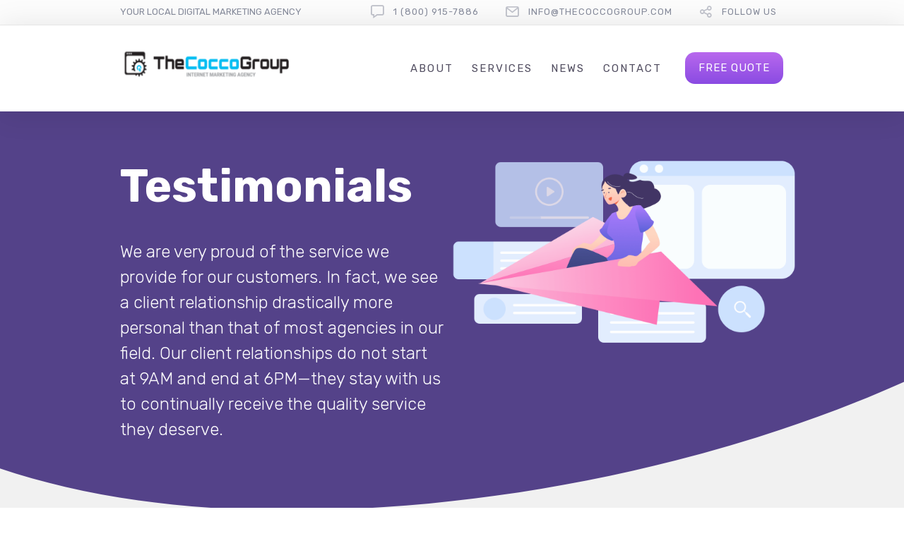

--- FILE ---
content_type: text/html; charset=UTF-8
request_url: https://thecoccogroup.com/testimonials/
body_size: 29737
content:
<!DOCTYPE html>
<html lang="en" prefix="og: http://ogp.me/ns#">
<head>
	<meta charset="UTF-8" />
	<meta name="viewport" content="width=device-width, initial-scale=1">
	<link rel="profile" href="http://gmpg.org/xfn/11" />
	<link rel="pingback" href="https://thecoccogroup.com/xmlrpc.php" />

	
	<title>Section: Testimonials &#8211; The Cocco Group</title>
<meta name='robots' content='max-image-preview:large' />
	<style>img:is([sizes="auto" i], [sizes^="auto," i]) { contain-intrinsic-size: 3000px 1500px }</style>
	<meta property="og:locale" content="en_US" />
<meta property="og:type" content="article" />
<meta property="og:title" content="Section: Testimonials" />
<meta property="og:url" content="https://thecoccogroup.com/testimonials/" />
<meta property="og:site_name" content="The Cocco Group" />
<link rel='dns-prefetch' href='//stats.wp.com' />
<link rel='dns-prefetch' href='//fonts.googleapis.com' />
<link rel='dns-prefetch' href='//i0.wp.com' />
<link rel='dns-prefetch' href='//c0.wp.com' />
<link rel="alternate" type="application/rss+xml" title="The Cocco Group &raquo; Feed" href="https://thecoccogroup.com/feed/" />
<link rel="alternate" type="application/rss+xml" title="The Cocco Group &raquo; Comments Feed" href="https://thecoccogroup.com/comments/feed/" />
<script type="text/javascript">
/* <![CDATA[ */
window._wpemojiSettings = {"baseUrl":"https:\/\/s.w.org\/images\/core\/emoji\/16.0.1\/72x72\/","ext":".png","svgUrl":"https:\/\/s.w.org\/images\/core\/emoji\/16.0.1\/svg\/","svgExt":".svg","source":{"concatemoji":"https:\/\/thecoccogroup.com\/wp-includes\/js\/wp-emoji-release.min.js?ver=6.8.3"}};
/*! This file is auto-generated */
!function(s,n){var o,i,e;function c(e){try{var t={supportTests:e,timestamp:(new Date).valueOf()};sessionStorage.setItem(o,JSON.stringify(t))}catch(e){}}function p(e,t,n){e.clearRect(0,0,e.canvas.width,e.canvas.height),e.fillText(t,0,0);var t=new Uint32Array(e.getImageData(0,0,e.canvas.width,e.canvas.height).data),a=(e.clearRect(0,0,e.canvas.width,e.canvas.height),e.fillText(n,0,0),new Uint32Array(e.getImageData(0,0,e.canvas.width,e.canvas.height).data));return t.every(function(e,t){return e===a[t]})}function u(e,t){e.clearRect(0,0,e.canvas.width,e.canvas.height),e.fillText(t,0,0);for(var n=e.getImageData(16,16,1,1),a=0;a<n.data.length;a++)if(0!==n.data[a])return!1;return!0}function f(e,t,n,a){switch(t){case"flag":return n(e,"\ud83c\udff3\ufe0f\u200d\u26a7\ufe0f","\ud83c\udff3\ufe0f\u200b\u26a7\ufe0f")?!1:!n(e,"\ud83c\udde8\ud83c\uddf6","\ud83c\udde8\u200b\ud83c\uddf6")&&!n(e,"\ud83c\udff4\udb40\udc67\udb40\udc62\udb40\udc65\udb40\udc6e\udb40\udc67\udb40\udc7f","\ud83c\udff4\u200b\udb40\udc67\u200b\udb40\udc62\u200b\udb40\udc65\u200b\udb40\udc6e\u200b\udb40\udc67\u200b\udb40\udc7f");case"emoji":return!a(e,"\ud83e\udedf")}return!1}function g(e,t,n,a){var r="undefined"!=typeof WorkerGlobalScope&&self instanceof WorkerGlobalScope?new OffscreenCanvas(300,150):s.createElement("canvas"),o=r.getContext("2d",{willReadFrequently:!0}),i=(o.textBaseline="top",o.font="600 32px Arial",{});return e.forEach(function(e){i[e]=t(o,e,n,a)}),i}function t(e){var t=s.createElement("script");t.src=e,t.defer=!0,s.head.appendChild(t)}"undefined"!=typeof Promise&&(o="wpEmojiSettingsSupports",i=["flag","emoji"],n.supports={everything:!0,everythingExceptFlag:!0},e=new Promise(function(e){s.addEventListener("DOMContentLoaded",e,{once:!0})}),new Promise(function(t){var n=function(){try{var e=JSON.parse(sessionStorage.getItem(o));if("object"==typeof e&&"number"==typeof e.timestamp&&(new Date).valueOf()<e.timestamp+604800&&"object"==typeof e.supportTests)return e.supportTests}catch(e){}return null}();if(!n){if("undefined"!=typeof Worker&&"undefined"!=typeof OffscreenCanvas&&"undefined"!=typeof URL&&URL.createObjectURL&&"undefined"!=typeof Blob)try{var e="postMessage("+g.toString()+"("+[JSON.stringify(i),f.toString(),p.toString(),u.toString()].join(",")+"));",a=new Blob([e],{type:"text/javascript"}),r=new Worker(URL.createObjectURL(a),{name:"wpTestEmojiSupports"});return void(r.onmessage=function(e){c(n=e.data),r.terminate(),t(n)})}catch(e){}c(n=g(i,f,p,u))}t(n)}).then(function(e){for(var t in e)n.supports[t]=e[t],n.supports.everything=n.supports.everything&&n.supports[t],"flag"!==t&&(n.supports.everythingExceptFlag=n.supports.everythingExceptFlag&&n.supports[t]);n.supports.everythingExceptFlag=n.supports.everythingExceptFlag&&!n.supports.flag,n.DOMReady=!1,n.readyCallback=function(){n.DOMReady=!0}}).then(function(){return e}).then(function(){var e;n.supports.everything||(n.readyCallback(),(e=n.source||{}).concatemoji?t(e.concatemoji):e.wpemoji&&e.twemoji&&(t(e.twemoji),t(e.wpemoji)))}))}((window,document),window._wpemojiSettings);
/* ]]> */
</script>
<link rel='stylesheet' id='lfb_frontend-libs-css' href='https://thecoccogroup.com/wp-content/plugins/estimation-form/assets/css/lfb_frontendPackedLibs.min.css?ver=10.155' type='text/css' media='all' />
<link rel='stylesheet' id='lfb_frontend-css' href='https://thecoccogroup.com/wp-content/plugins/estimation-form/assets/css/lfb_forms.min.css?ver=10.155' type='text/css' media='all' />
<style id='wp-emoji-styles-inline-css' type='text/css'>

	img.wp-smiley, img.emoji {
		display: inline !important;
		border: none !important;
		box-shadow: none !important;
		height: 1em !important;
		width: 1em !important;
		margin: 0 0.07em !important;
		vertical-align: -0.1em !important;
		background: none !important;
		padding: 0 !important;
	}
</style>
<link rel='stylesheet' id='wp-block-library-css' href='https://c0.wp.com/c/6.8.3/wp-includes/css/dist/block-library/style.min.css' type='text/css' media='all' />
<style id='wp-block-library-inline-css' type='text/css'>
.has-text-align-justify{text-align:justify;}
</style>
<style id='wp-block-library-theme-inline-css' type='text/css'>
.wp-block-audio :where(figcaption){color:#555;font-size:13px;text-align:center}.is-dark-theme .wp-block-audio :where(figcaption){color:#ffffffa6}.wp-block-audio{margin:0 0 1em}.wp-block-code{border:1px solid #ccc;border-radius:4px;font-family:Menlo,Consolas,monaco,monospace;padding:.8em 1em}.wp-block-embed :where(figcaption){color:#555;font-size:13px;text-align:center}.is-dark-theme .wp-block-embed :where(figcaption){color:#ffffffa6}.wp-block-embed{margin:0 0 1em}.blocks-gallery-caption{color:#555;font-size:13px;text-align:center}.is-dark-theme .blocks-gallery-caption{color:#ffffffa6}:root :where(.wp-block-image figcaption){color:#555;font-size:13px;text-align:center}.is-dark-theme :root :where(.wp-block-image figcaption){color:#ffffffa6}.wp-block-image{margin:0 0 1em}.wp-block-pullquote{border-bottom:4px solid;border-top:4px solid;color:currentColor;margin-bottom:1.75em}.wp-block-pullquote cite,.wp-block-pullquote footer,.wp-block-pullquote__citation{color:currentColor;font-size:.8125em;font-style:normal;text-transform:uppercase}.wp-block-quote{border-left:.25em solid;margin:0 0 1.75em;padding-left:1em}.wp-block-quote cite,.wp-block-quote footer{color:currentColor;font-size:.8125em;font-style:normal;position:relative}.wp-block-quote:where(.has-text-align-right){border-left:none;border-right:.25em solid;padding-left:0;padding-right:1em}.wp-block-quote:where(.has-text-align-center){border:none;padding-left:0}.wp-block-quote.is-large,.wp-block-quote.is-style-large,.wp-block-quote:where(.is-style-plain){border:none}.wp-block-search .wp-block-search__label{font-weight:700}.wp-block-search__button{border:1px solid #ccc;padding:.375em .625em}:where(.wp-block-group.has-background){padding:1.25em 2.375em}.wp-block-separator.has-css-opacity{opacity:.4}.wp-block-separator{border:none;border-bottom:2px solid;margin-left:auto;margin-right:auto}.wp-block-separator.has-alpha-channel-opacity{opacity:1}.wp-block-separator:not(.is-style-wide):not(.is-style-dots){width:100px}.wp-block-separator.has-background:not(.is-style-dots){border-bottom:none;height:1px}.wp-block-separator.has-background:not(.is-style-wide):not(.is-style-dots){height:2px}.wp-block-table{margin:0 0 1em}.wp-block-table td,.wp-block-table th{word-break:normal}.wp-block-table :where(figcaption){color:#555;font-size:13px;text-align:center}.is-dark-theme .wp-block-table :where(figcaption){color:#ffffffa6}.wp-block-video :where(figcaption){color:#555;font-size:13px;text-align:center}.is-dark-theme .wp-block-video :where(figcaption){color:#ffffffa6}.wp-block-video{margin:0 0 1em}:root :where(.wp-block-template-part.has-background){margin-bottom:0;margin-top:0;padding:1.25em 2.375em}
</style>
<style id='classic-theme-styles-inline-css' type='text/css'>
/*! This file is auto-generated */
.wp-block-button__link{color:#fff;background-color:#32373c;border-radius:9999px;box-shadow:none;text-decoration:none;padding:calc(.667em + 2px) calc(1.333em + 2px);font-size:1.125em}.wp-block-file__button{background:#32373c;color:#fff;text-decoration:none}
</style>
<link rel='stylesheet' id='mediaelement-css' href='https://c0.wp.com/c/6.8.3/wp-includes/js/mediaelement/mediaelementplayer-legacy.min.css' type='text/css' media='all' />
<link rel='stylesheet' id='wp-mediaelement-css' href='https://c0.wp.com/c/6.8.3/wp-includes/js/mediaelement/wp-mediaelement.min.css' type='text/css' media='all' />
<style id='jetpack-sharing-buttons-style-inline-css' type='text/css'>
.jetpack-sharing-buttons__services-list{display:flex;flex-direction:row;flex-wrap:wrap;gap:0;list-style-type:none;margin:5px;padding:0}.jetpack-sharing-buttons__services-list.has-small-icon-size{font-size:12px}.jetpack-sharing-buttons__services-list.has-normal-icon-size{font-size:16px}.jetpack-sharing-buttons__services-list.has-large-icon-size{font-size:24px}.jetpack-sharing-buttons__services-list.has-huge-icon-size{font-size:36px}@media print{.jetpack-sharing-buttons__services-list{display:none!important}}.editor-styles-wrapper .wp-block-jetpack-sharing-buttons{gap:0;padding-inline-start:0}ul.jetpack-sharing-buttons__services-list.has-background{padding:1.25em 2.375em}
</style>
<link rel='stylesheet' id='lbmn-gutenberg-css' href='https://thecoccogroup.com/wp-content/themes/seowp/gutenberg.css?ver=1726492917' type='text/css' media='all' />
<style id='global-styles-inline-css' type='text/css'>
:root{--wp--preset--aspect-ratio--square: 1;--wp--preset--aspect-ratio--4-3: 4/3;--wp--preset--aspect-ratio--3-4: 3/4;--wp--preset--aspect-ratio--3-2: 3/2;--wp--preset--aspect-ratio--2-3: 2/3;--wp--preset--aspect-ratio--16-9: 16/9;--wp--preset--aspect-ratio--9-16: 9/16;--wp--preset--color--black: #000000;--wp--preset--color--cyan-bluish-gray: #abb8c3;--wp--preset--color--white: #FFF;--wp--preset--color--pale-pink: #f78da7;--wp--preset--color--vivid-red: #cf2e2e;--wp--preset--color--luminous-vivid-orange: #ff6900;--wp--preset--color--luminous-vivid-amber: #fcb900;--wp--preset--color--light-green-cyan: #7bdcb5;--wp--preset--color--vivid-green-cyan: #00d084;--wp--preset--color--pale-cyan-blue: #8ed1fc;--wp--preset--color--vivid-cyan-blue: #0693e3;--wp--preset--color--vivid-purple: #9b51e0;--wp--preset--color--primary: rgb(243, 118, 72);--wp--preset--color--secondary: #A2C438;--wp--preset--color--blue: #1E5181;--wp--preset--color--dark-gray: #282D30;--wp--preset--color--light-gray: #9BA0A2;--wp--preset--gradient--vivid-cyan-blue-to-vivid-purple: linear-gradient(135deg,rgba(6,147,227,1) 0%,rgb(155,81,224) 100%);--wp--preset--gradient--light-green-cyan-to-vivid-green-cyan: linear-gradient(135deg,rgb(122,220,180) 0%,rgb(0,208,130) 100%);--wp--preset--gradient--luminous-vivid-amber-to-luminous-vivid-orange: linear-gradient(135deg,rgba(252,185,0,1) 0%,rgba(255,105,0,1) 100%);--wp--preset--gradient--luminous-vivid-orange-to-vivid-red: linear-gradient(135deg,rgba(255,105,0,1) 0%,rgb(207,46,46) 100%);--wp--preset--gradient--very-light-gray-to-cyan-bluish-gray: linear-gradient(135deg,rgb(238,238,238) 0%,rgb(169,184,195) 100%);--wp--preset--gradient--cool-to-warm-spectrum: linear-gradient(135deg,rgb(74,234,220) 0%,rgb(151,120,209) 20%,rgb(207,42,186) 40%,rgb(238,44,130) 60%,rgb(251,105,98) 80%,rgb(254,248,76) 100%);--wp--preset--gradient--blush-light-purple: linear-gradient(135deg,rgb(255,206,236) 0%,rgb(152,150,240) 100%);--wp--preset--gradient--blush-bordeaux: linear-gradient(135deg,rgb(254,205,165) 0%,rgb(254,45,45) 50%,rgb(107,0,62) 100%);--wp--preset--gradient--luminous-dusk: linear-gradient(135deg,rgb(255,203,112) 0%,rgb(199,81,192) 50%,rgb(65,88,208) 100%);--wp--preset--gradient--pale-ocean: linear-gradient(135deg,rgb(255,245,203) 0%,rgb(182,227,212) 50%,rgb(51,167,181) 100%);--wp--preset--gradient--electric-grass: linear-gradient(135deg,rgb(202,248,128) 0%,rgb(113,206,126) 100%);--wp--preset--gradient--midnight: linear-gradient(135deg,rgb(2,3,129) 0%,rgb(40,116,252) 100%);--wp--preset--font-size--small: 19.5px;--wp--preset--font-size--medium: 20px;--wp--preset--font-size--large: 36.5px;--wp--preset--font-size--x-large: 42px;--wp--preset--font-size--normal: 22px;--wp--preset--font-size--huge: 49.5px;--wp--preset--spacing--20: 0.44rem;--wp--preset--spacing--30: 0.67rem;--wp--preset--spacing--40: 1rem;--wp--preset--spacing--50: 1.5rem;--wp--preset--spacing--60: 2.25rem;--wp--preset--spacing--70: 3.38rem;--wp--preset--spacing--80: 5.06rem;--wp--preset--shadow--natural: 6px 6px 9px rgba(0, 0, 0, 0.2);--wp--preset--shadow--deep: 12px 12px 50px rgba(0, 0, 0, 0.4);--wp--preset--shadow--sharp: 6px 6px 0px rgba(0, 0, 0, 0.2);--wp--preset--shadow--outlined: 6px 6px 0px -3px rgba(255, 255, 255, 1), 6px 6px rgba(0, 0, 0, 1);--wp--preset--shadow--crisp: 6px 6px 0px rgba(0, 0, 0, 1);}:where(.is-layout-flex){gap: 0.5em;}:where(.is-layout-grid){gap: 0.5em;}body .is-layout-flex{display: flex;}.is-layout-flex{flex-wrap: wrap;align-items: center;}.is-layout-flex > :is(*, div){margin: 0;}body .is-layout-grid{display: grid;}.is-layout-grid > :is(*, div){margin: 0;}:where(.wp-block-columns.is-layout-flex){gap: 2em;}:where(.wp-block-columns.is-layout-grid){gap: 2em;}:where(.wp-block-post-template.is-layout-flex){gap: 1.25em;}:where(.wp-block-post-template.is-layout-grid){gap: 1.25em;}.has-black-color{color: var(--wp--preset--color--black) !important;}.has-cyan-bluish-gray-color{color: var(--wp--preset--color--cyan-bluish-gray) !important;}.has-white-color{color: var(--wp--preset--color--white) !important;}.has-pale-pink-color{color: var(--wp--preset--color--pale-pink) !important;}.has-vivid-red-color{color: var(--wp--preset--color--vivid-red) !important;}.has-luminous-vivid-orange-color{color: var(--wp--preset--color--luminous-vivid-orange) !important;}.has-luminous-vivid-amber-color{color: var(--wp--preset--color--luminous-vivid-amber) !important;}.has-light-green-cyan-color{color: var(--wp--preset--color--light-green-cyan) !important;}.has-vivid-green-cyan-color{color: var(--wp--preset--color--vivid-green-cyan) !important;}.has-pale-cyan-blue-color{color: var(--wp--preset--color--pale-cyan-blue) !important;}.has-vivid-cyan-blue-color{color: var(--wp--preset--color--vivid-cyan-blue) !important;}.has-vivid-purple-color{color: var(--wp--preset--color--vivid-purple) !important;}.has-black-background-color{background-color: var(--wp--preset--color--black) !important;}.has-cyan-bluish-gray-background-color{background-color: var(--wp--preset--color--cyan-bluish-gray) !important;}.has-white-background-color{background-color: var(--wp--preset--color--white) !important;}.has-pale-pink-background-color{background-color: var(--wp--preset--color--pale-pink) !important;}.has-vivid-red-background-color{background-color: var(--wp--preset--color--vivid-red) !important;}.has-luminous-vivid-orange-background-color{background-color: var(--wp--preset--color--luminous-vivid-orange) !important;}.has-luminous-vivid-amber-background-color{background-color: var(--wp--preset--color--luminous-vivid-amber) !important;}.has-light-green-cyan-background-color{background-color: var(--wp--preset--color--light-green-cyan) !important;}.has-vivid-green-cyan-background-color{background-color: var(--wp--preset--color--vivid-green-cyan) !important;}.has-pale-cyan-blue-background-color{background-color: var(--wp--preset--color--pale-cyan-blue) !important;}.has-vivid-cyan-blue-background-color{background-color: var(--wp--preset--color--vivid-cyan-blue) !important;}.has-vivid-purple-background-color{background-color: var(--wp--preset--color--vivid-purple) !important;}.has-black-border-color{border-color: var(--wp--preset--color--black) !important;}.has-cyan-bluish-gray-border-color{border-color: var(--wp--preset--color--cyan-bluish-gray) !important;}.has-white-border-color{border-color: var(--wp--preset--color--white) !important;}.has-pale-pink-border-color{border-color: var(--wp--preset--color--pale-pink) !important;}.has-vivid-red-border-color{border-color: var(--wp--preset--color--vivid-red) !important;}.has-luminous-vivid-orange-border-color{border-color: var(--wp--preset--color--luminous-vivid-orange) !important;}.has-luminous-vivid-amber-border-color{border-color: var(--wp--preset--color--luminous-vivid-amber) !important;}.has-light-green-cyan-border-color{border-color: var(--wp--preset--color--light-green-cyan) !important;}.has-vivid-green-cyan-border-color{border-color: var(--wp--preset--color--vivid-green-cyan) !important;}.has-pale-cyan-blue-border-color{border-color: var(--wp--preset--color--pale-cyan-blue) !important;}.has-vivid-cyan-blue-border-color{border-color: var(--wp--preset--color--vivid-cyan-blue) !important;}.has-vivid-purple-border-color{border-color: var(--wp--preset--color--vivid-purple) !important;}.has-vivid-cyan-blue-to-vivid-purple-gradient-background{background: var(--wp--preset--gradient--vivid-cyan-blue-to-vivid-purple) !important;}.has-light-green-cyan-to-vivid-green-cyan-gradient-background{background: var(--wp--preset--gradient--light-green-cyan-to-vivid-green-cyan) !important;}.has-luminous-vivid-amber-to-luminous-vivid-orange-gradient-background{background: var(--wp--preset--gradient--luminous-vivid-amber-to-luminous-vivid-orange) !important;}.has-luminous-vivid-orange-to-vivid-red-gradient-background{background: var(--wp--preset--gradient--luminous-vivid-orange-to-vivid-red) !important;}.has-very-light-gray-to-cyan-bluish-gray-gradient-background{background: var(--wp--preset--gradient--very-light-gray-to-cyan-bluish-gray) !important;}.has-cool-to-warm-spectrum-gradient-background{background: var(--wp--preset--gradient--cool-to-warm-spectrum) !important;}.has-blush-light-purple-gradient-background{background: var(--wp--preset--gradient--blush-light-purple) !important;}.has-blush-bordeaux-gradient-background{background: var(--wp--preset--gradient--blush-bordeaux) !important;}.has-luminous-dusk-gradient-background{background: var(--wp--preset--gradient--luminous-dusk) !important;}.has-pale-ocean-gradient-background{background: var(--wp--preset--gradient--pale-ocean) !important;}.has-electric-grass-gradient-background{background: var(--wp--preset--gradient--electric-grass) !important;}.has-midnight-gradient-background{background: var(--wp--preset--gradient--midnight) !important;}.has-small-font-size{font-size: var(--wp--preset--font-size--small) !important;}.has-medium-font-size{font-size: var(--wp--preset--font-size--medium) !important;}.has-large-font-size{font-size: var(--wp--preset--font-size--large) !important;}.has-x-large-font-size{font-size: var(--wp--preset--font-size--x-large) !important;}
:where(.wp-block-post-template.is-layout-flex){gap: 1.25em;}:where(.wp-block-post-template.is-layout-grid){gap: 1.25em;}
:where(.wp-block-columns.is-layout-flex){gap: 2em;}:where(.wp-block-columns.is-layout-grid){gap: 2em;}
:root :where(.wp-block-pullquote){font-size: 1.5em;line-height: 1.6;}
</style>
<link rel='stylesheet' id='dslc-fontawesome-css' href='https://thecoccogroup.com/wp-content/plugins/live-composer-page-builder/css/font-awesome.css?ver=1.5.42' type='text/css' media='all' />
<link rel='stylesheet' id='dslc-ext-css' href='https://thecoccogroup.com/wp-content/themes/seowp/iconfont/style.css?ver=3.4.0' type='text/css' media='all' />
<link rel='stylesheet' id='dslc-social-css' href='https://thecoccogroup.com/wp-content/themes/seowp/iconfont/social-share-icons.css?ver=3.4.0' type='text/css' media='all' />
<link rel='stylesheet' id='dslc-plugins-css-css' href='https://thecoccogroup.com/wp-content/plugins/live-composer-page-builder/css/dist/frontend.plugins.min.css?ver=1.5.42' type='text/css' media='all' />
<link rel='stylesheet' id='dslc-frontend-css-css' href='https://thecoccogroup.com/wp-content/plugins/live-composer-page-builder/css/dist/frontend.min.css?ver=1.5.42' type='text/css' media='all' />
<link rel='stylesheet' id='wp-components-css' href='https://c0.wp.com/c/6.8.3/wp-includes/css/dist/components/style.min.css' type='text/css' media='all' />
<link rel='stylesheet' id='godaddy-styles-css' href='https://thecoccogroup.com/wp-content/mu-plugins/vendor/wpex/godaddy-launch/includes/Dependencies/GoDaddy/Styles/build/latest.css?ver=2.0.2' type='text/css' media='all' />
<link rel='stylesheet' id='custom-style-css' href='https://thecoccogroup.com/wp-content/themes/seowp/css/fresh-style.css?ver=1.0' type='text/css' media='all' />
<style id='akismet-widget-style-inline-css' type='text/css'>

			.a-stats {
				--akismet-color-mid-green: #357b49;
				--akismet-color-white: #fff;
				--akismet-color-light-grey: #f6f7f7;

				max-width: 350px;
				width: auto;
			}

			.a-stats * {
				all: unset;
				box-sizing: border-box;
			}

			.a-stats strong {
				font-weight: 600;
			}

			.a-stats a.a-stats__link,
			.a-stats a.a-stats__link:visited,
			.a-stats a.a-stats__link:active {
				background: var(--akismet-color-mid-green);
				border: none;
				box-shadow: none;
				border-radius: 8px;
				color: var(--akismet-color-white);
				cursor: pointer;
				display: block;
				font-family: -apple-system, BlinkMacSystemFont, 'Segoe UI', 'Roboto', 'Oxygen-Sans', 'Ubuntu', 'Cantarell', 'Helvetica Neue', sans-serif;
				font-weight: 500;
				padding: 12px;
				text-align: center;
				text-decoration: none;
				transition: all 0.2s ease;
			}

			/* Extra specificity to deal with TwentyTwentyOne focus style */
			.widget .a-stats a.a-stats__link:focus {
				background: var(--akismet-color-mid-green);
				color: var(--akismet-color-white);
				text-decoration: none;
			}

			.a-stats a.a-stats__link:hover {
				filter: brightness(110%);
				box-shadow: 0 4px 12px rgba(0, 0, 0, 0.06), 0 0 2px rgba(0, 0, 0, 0.16);
			}

			.a-stats .count {
				color: var(--akismet-color-white);
				display: block;
				font-size: 1.5em;
				line-height: 1.4;
				padding: 0 13px;
				white-space: nowrap;
			}
		
</style>
<link rel='stylesheet' id='lcmenupro-css-css' href='https://thecoccogroup.com/wp-content/plugins/lc-extensions/extensions/menu/css/main.css?ver=6.8.3' type='text/css' media='all' />
<link rel='stylesheet' id='lc-opensstreetmap-css' href='https://thecoccogroup.com/wp-content/plugins/lc-extensions/extensions/openstreetmap/css/leaflet.css?ver=6.8.3' type='text/css' media='all' />
<link rel='stylesheet' id='subscribe-forms-css-css' href='https://thecoccogroup.com/wp-content/plugins/easy-social-share-buttons3/assets/modules/subscribe-forms.min.css?ver=8.8' type='text/css' media='all' />
<link rel='stylesheet' id='click2tweet-css-css' href='https://thecoccogroup.com/wp-content/plugins/easy-social-share-buttons3/assets/modules/click-to-tweet.min.css?ver=8.8' type='text/css' media='all' />
<link rel='stylesheet' id='easy-social-share-buttons-css' href='https://thecoccogroup.com/wp-content/plugins/easy-social-share-buttons3/assets/css/easy-social-share-buttons.min.css?ver=8.8' type='text/css' media='all' />
<link rel='stylesheet' id='ms-main-css' href='https://thecoccogroup.com/wp-content/plugins/masterslider/public/assets/css/masterslider.main.css?ver=30.6.5' type='text/css' media='all' />
<link rel='stylesheet' id='ms-custom-css' href='https://thecoccogroup.com/wp-content/uploads/masterslider/custom.css?ver=1.2' type='text/css' media='all' />
<link rel='stylesheet' id='lbmn-style-css' href='https://thecoccogroup.com/wp-content/themes/seowp/style.css?ver=1726492918' type='text/css' media='all' />
<style id='lbmn-style-inline-css' type='text/css'>

			.pseudo-preloader .global-container { z-index: 100; position: relative; }
			.pseudo-preloader .global-wrapper:before {
				position: absolute; content: ""; left: 0; top: 0; width: 100%; height: 100%;
				position: fixed; height: 100vh;
				-webkit-transition: all 0.3s;
				-webkit-transition-delay: 0.2s;
				-moz-transition: all 0.3s 0.2s;
				-o-transition: all 0.3s 0.2s;
				transition: all 0.3s 0.2s;
				z-index: 999999; background: #fff; }

			.pseudo-preloader .global-wrapper:after {
				width: 80px;
				height: 80px;
				content: "";		background: transparent url("https://thecoccogroup.com/wp-content/themes/seowp/images/preloader.gif") no-repeat;		background-size: 80px 80px;
				position: fixed; display: block; left: 50%; top: 50vh; margin-left: -40px; z-index: 1000000;

				-webkit-transition: all 0.4s;
				-webkit-transition-delay: 0.4s;

				-moz-transition: all 0.4s 0.4s;
				-o-transition: all 0.4s 0.4s;
				transition: all 0.4s 0.4s;
			}

			html.content-loaded .global-wrapper:before,
			html.content-loaded .global-wrapper:after {
				opacity: 0; z-index: -1; color: rgba(0, 0, 0, 0);
				-webkit-transition: all 0.2s;
				-moz-transition: all 0.2s;
				-o-transition: all 0.2s;
				transition: all 0.2s; }
		
body, .global-wrapper {background-color:rgb(255, 255, 255);}body.boxed-page-layout {background-color:rgb(102, 130, 144);}body.boxed-page-layout:before {opacity:;}.notification-panel {background-color:RGB(24, 101, 160);}.notification-panel, .notification-panel * { color:RGB(189, 227, 252);}.notification-panel:before {min-height:50px;}.notification-panel:hover {background-color:RGB(15, 119, 200);}.notification-panel:hover, .notification-panel:hover * {color:RGB(255, 255, 255);}a {color:rgb(243, 118, 72);}a:hover {color:rgb(251, 85, 165);}div.editor-styles-wrapper .wp-block-button:not(.is-style-outline) .wp-block-button__link:not(.has-background),.entry-content .wp-block-button:not(.is-style-outline) .wp-block-button__link:not(.has-background) {background-color:rgb(243, 118, 72);}.has-primary-background-color {background-color:rgb(243, 118, 72);}.wp-block-button.is-style-outline .wp-block-button__link:not(.has-text-color) {color:rgb(243, 118, 72);}body, body .dslc-module-front {font-family:'Rubik', Helvetica,Arial,'DejaVu Sans','Liberation Sans',Freesans,sans-serif;line-height:27px;font-weight:300;color:rgb(65, 72, 77);}.site {font-size:17px;}p {margin-bottom:20px;}h1 {font-family:'Rubik', Helvetica,Arial,'DejaVu Sans','Liberation Sans',Freesans,sans-serif;font-size:42px;line-height:48px;font-weight:200;margin-bottom:25px;color:rgb(70, 72, 75);}h2 {font-family:'Rubik', Helvetica,Arial,'DejaVu Sans','Liberation Sans',Freesans,sans-serif;font-size:31px;line-height:38px;font-weight:300;margin-bottom:20px;color:rgb(70, 72, 75);}h3 {font-family:'Rubik', Helvetica,Arial,'DejaVu Sans','Liberation Sans',Freesans,sans-serif;font-size:24px;line-height:33px;font-weight:300;margin-bottom:20px;color:rgb(147, 150, 225);}h4 {font-family:'Rubik', Helvetica,Arial,'DejaVu Sans','Liberation Sans',Freesans,sans-serif;font-size:21px;line-height:29px;font-weight:300;margin-bottom:18px;color:rgb(110, 91, 171);}h5 {font-family:'Rubik', Helvetica,Arial,'DejaVu Sans','Liberation Sans',Freesans,sans-serif;font-size:17px;line-height:27px;font-weight:500;margin-bottom:25px;color:rgb(16, 16, 17);}h6 {font-family:'Rubik', Helvetica,Arial,'DejaVu Sans','Liberation Sans',Freesans,sans-serif;font-size:17px;line-height:27px;font-weight:400;margin-bottom:25px;color:rgb(70, 72, 75);}.calltoaction-area {background-color:rgb(54, 61, 65);height:160px;line-height:160px;}.calltoaction-area, .calltoaction-area * {color:RGB(255, 255, 255);}.calltoaction-area:hover {background-color:rgb(86, 174, 227);}.calltoaction-area:hover, .calltoaction-area:hover * { color:RGB(255, 255, 255); }.calltoaction-area__content {font-family:'Rubik', Helvetica,Arial,'DejaVu Sans','Liberation Sans',Freesans,sans-serif;font-weight:300;font-size:35px;}input[type="text"], input[type="password"], input[type="date"], input[type="datetime"], input[type="datetime-local"], input[type="month"], input[type="week"], input[type="email"], input[type="number"], input[type="search"], input[type="tel"], input[type="time"], input[type="url"], textarea {background:rgb(255, 255, 255);}
</style>
<link rel='stylesheet' id='lbmn-megamainmenu-alternative-style-css' href='https://thecoccogroup.com/wp-content/themes/seowp/design/nopluginscss/nomegamenuactive.css?ver=1726492917' type='text/css' media='all' />
<link rel='stylesheet' id='lbmn-google-fonts-css' href='//fonts.googleapis.com/css?family=Rubik%3A300%2Cregular%2C500%2C700%2C900&#038;ver=3.4.0#038;subset=latin' type='text/css' media='all' />
<script type="text/javascript" src="https://c0.wp.com/c/6.8.3/wp-includes/js/jquery/jquery.min.js" id="jquery-core-js"></script>
<script type="text/javascript" src="https://c0.wp.com/c/6.8.3/wp-includes/js/jquery/jquery-migrate.min.js" id="jquery-migrate-js"></script>
<script type="text/javascript" src="https://c0.wp.com/c/6.8.3/wp-includes/js/jquery/ui/core.min.js" id="jquery-ui-core-js"></script>
<script type="text/javascript" src="https://c0.wp.com/c/6.8.3/wp-includes/js/jquery/ui/tooltip.min.js" id="jquery-ui-tooltip-js"></script>
<script type="text/javascript" src="https://c0.wp.com/c/6.8.3/wp-includes/js/jquery/ui/mouse.min.js" id="jquery-ui-mouse-js"></script>
<script type="text/javascript" src="https://c0.wp.com/c/6.8.3/wp-includes/js/jquery/ui/slider.min.js" id="jquery-ui-slider-js"></script>
<script type="text/javascript" src="https://c0.wp.com/c/6.8.3/wp-includes/js/jquery/ui/datepicker.min.js" id="jquery-ui-datepicker-js"></script>
<script type="text/javascript" id="jquery-ui-datepicker-js-after">
/* <![CDATA[ */
jQuery(function(jQuery){jQuery.datepicker.setDefaults({"closeText":"Close","currentText":"Today","monthNames":["January","February","March","April","May","June","July","August","September","October","November","December"],"monthNamesShort":["Jan","Feb","Mar","Apr","May","Jun","Jul","Aug","Sep","Oct","Nov","Dec"],"nextText":"Next","prevText":"Previous","dayNames":["Sunday","Monday","Tuesday","Wednesday","Thursday","Friday","Saturday"],"dayNamesShort":["Sun","Mon","Tue","Wed","Thu","Fri","Sat"],"dayNamesMin":["S","M","T","W","T","F","S"],"dateFormat":"MM d, yy","firstDay":0,"isRTL":false});});
/* ]]> */
</script>
<script type="text/javascript" src="https://c0.wp.com/c/6.8.3/wp-includes/js/jquery/ui/effect.min.js" id="jquery-effects-core-js"></script>
<script type="text/javascript" src="https://c0.wp.com/c/6.8.3/wp-includes/js/jquery/ui/menu.min.js" id="jquery-ui-menu-js"></script>
<script type="text/javascript" src="https://c0.wp.com/c/6.8.3/wp-includes/js/dist/dom-ready.min.js" id="wp-dom-ready-js"></script>
<script type="text/javascript" src="https://c0.wp.com/c/6.8.3/wp-includes/js/dist/hooks.min.js" id="wp-hooks-js"></script>
<script type="text/javascript" src="https://c0.wp.com/c/6.8.3/wp-includes/js/dist/i18n.min.js" id="wp-i18n-js"></script>
<script type="text/javascript" id="wp-i18n-js-after">
/* <![CDATA[ */
wp.i18n.setLocaleData( { 'text direction\u0004ltr': [ 'ltr' ] } );
/* ]]> */
</script>
<script type="text/javascript" src="https://c0.wp.com/c/6.8.3/wp-includes/js/dist/a11y.min.js" id="wp-a11y-js"></script>
<script type="text/javascript" src="https://c0.wp.com/c/6.8.3/wp-includes/js/jquery/ui/autocomplete.min.js" id="jquery-ui-autocomplete-js"></script>
<script type="text/javascript" src="https://thecoccogroup.com/wp-content/plugins/estimation-form/assets/js/lfb_frontendPackedLibs.min.js?ver=10.155" id="lfb_frontend-libs-js"></script>
<script type="text/javascript" src="https://thecoccogroup.com/wp-content/plugins/estimation-form/assets/js/jquery.ui.touch-punch.min.js?ver=10.155" id="touchpunch-js"></script>
<script type="text/javascript" id="lfb_frontend-js-extra">
/* <![CDATA[ */
var lfb_forms = [{"currentRef":0,"refVarName":"ref","homeUrl":"https:\/\/thecoccogroup.com","ajaxurl":"https:\/\/thecoccogroup.com\/wp-admin\/admin-ajax.php","initialPrice":"0","max_price":"20000","percentToPay":"100","fixedToPay":"100","payMode":"","currency":"$","currencyPosition":"left","intro_enabled":"1","save_to_cart":"0","save_to_cart_edd":"0","colorA":"#A3C244","animationsSpeed":"0","email_toUser":"1","showSteps":"0","formID":"100","gravityFormID":"0","showInitialPrice":"1","disableTipMobile":"0","legalNoticeEnable":"0","links":[{"id":"256","formID":"100","originID":"58","destinationID":"60","conditions":"[{\"interaction\":\"58_245\",\"action\":\"clicked\"}]","operator":"OR"},{"id":"257","formID":"100","originID":"60","destinationID":"61","conditions":"[{\"interaction\":\"58_251\",\"action\":\"clicked\"}]","operator":""},{"id":"258","formID":"100","originID":"58","destinationID":"61","conditions":"[{\"interaction\":\"58_251\",\"action\":\"clicked\"}]","operator":""},{"id":"259","formID":"100","originID":"58","destinationID":"62","conditions":"[{\"interaction\":\"58_250\",\"action\":\"clicked\"}]","operator":""},{"id":"260","formID":"100","originID":"60","destinationID":"62","conditions":"[{\"interaction\":\"58_250\",\"action\":\"clicked\"}]","operator":""},{"id":"261","formID":"100","originID":"61","destinationID":"62","conditions":"[{\"interaction\":\"58_250\",\"action\":\"clicked\"}]","operator":""},{"id":"262","formID":"100","originID":"58","destinationID":"5","conditions":"[]","operator":""},{"id":"263","formID":"100","originID":"60","destinationID":"5","conditions":"[]","operator":""},{"id":"264","formID":"100","originID":"61","destinationID":"5","conditions":"[]","operator":""},{"id":"265","formID":"100","originID":"62","destinationID":"5","conditions":"[]","operator":""},{"id":"266","formID":"100","originID":"5","destinationID":"9","conditions":"[]","operator":""},{"id":"267","formID":"100","originID":"2","destinationID":"63","conditions":"[]","operator":""},{"id":"268","formID":"100","originID":"63","destinationID":"58","conditions":"[]","operator":""}],"close_url":"#","redirections":[],"useRedirectionConditions":"0","usePdf":0,"txt_yes":"Yes","txt_no":"No","txt_lastBtn":"ORDER MY WEBSITE","txt_btnStep":"Next Step","dateFormat":"MM d, yyyy","datePickerLanguage":"","thousandsSeparator":",","decimalsSeparator":".","millionSeparator":"","billionsSeparator":"","summary_hideQt":"0","summary_hideZero":"0","summary_hideZeroQt":"0","summary_hidePrices":"0","summary_hideZeroDecimals":"0","groupAutoClick":"0","filesUpload_text":"Drop files here to upload","filesUploadSize_text":"File is too big (max size: {{maxFilesize}}MB)","filesUploadType_text":"Invalid file type","filesUploadLimit_text":"You can not upload any more files","sendContactASAP":"0","showTotalBottom":"0","stripePubKey":"","scrollTopMargin":"0","scrollTopMarginMobile":"0","redirectionDelay":"5","gmap_key":"","txtDistanceError":"Calculating the distance could not be performed, please verify the input addresses","captchaUrl":"https:\/\/thecoccogroup.com\/wp-content\/plugins\/estimation-form\/includes\/captcha\/get_captcha.php","summary_noDecimals":"0","scrollTopPage":"0","disableDropdowns":"1","imgIconStyle":"circle","summary_hideFinalStep":"0","timeModeAM":"1","enableShineFxBtn":"1","summary_showAllPricesEmail":"0","imgTitlesStyle":"","lastS":"1559003331345","emptyWooCart":"0","sendUrlVariables":"0","sendVariablesMethod":"","enableZapier":"0","zapierWebHook":"","summary_showDescriptions":"0","imgPreview":"https:\/\/thecoccogroup.com\/wp-content\/plugins\/estimation-form\/assets\/img\/file-3-128.png","progressBarPriceType":"","razorpay_publishKey":"","razorpay_logoImg":"","variables":[],"useEmailVerification":"0","txt_emailActivationCode":"Fill your verifiation code here","txt_emailActivationInfo":"A unique verification code has just been sent to you by email, please copy it in the field below to validate your email address.","useCaptcha":"0","recaptcha3Key":"","distancesMode":"route","enableCustomerAccount":"0","txtCustomersDataForgotPassSent":"Your password has been sent by email","txtCustomersDataForgotPassLink":"Send me my password","emailCustomerLinks":"0","enablePdfDownload":"0","useSignature":"0","useVAT":"0","vatAmount":"20","vatLabel":"V.A.T","autocloseDatepicker":"0","floatSummary_showInfo":"0","hideFinalbtn":"0","cartPage":"","disableScroll":"0"},{"currentRef":0,"refVarName":"ref","homeUrl":"https:\/\/thecoccogroup.com","ajaxurl":"https:\/\/thecoccogroup.com\/wp-admin\/admin-ajax.php","initialPrice":"0","max_price":"8000","percentToPay":"100","fixedToPay":"100","payMode":"","currency":"$","currencyPosition":"left","intro_enabled":"1","save_to_cart":"0","save_to_cart_edd":"0","colorA":"#A3C244","animationsSpeed":"0","email_toUser":"1","showSteps":"1","formID":"101","gravityFormID":"0","showInitialPrice":"1","disableTipMobile":"0","legalNoticeEnable":"0","links":[{"id":"408","formID":"101","originID":"68","destinationID":"65","conditions":"[]","operator":""},{"id":"409","formID":"101","originID":"64","destinationID":"68","conditions":"[]","operator":""},{"id":"412","formID":"101","originID":"65","destinationID":"69","conditions":"[]","operator":""},{"id":"413","formID":"101","originID":"69","destinationID":"72","conditions":"[]","operator":""},{"id":"414","formID":"101","originID":"72","destinationID":"66","conditions":"[]","operator":""}],"close_url":"#","redirections":[],"useRedirectionConditions":"0","usePdf":0,"txt_yes":"Yes","txt_no":"No","txt_lastBtn":"Place the order","txt_btnStep":"Next Step","dateFormat":"MM d, yyyy","datePickerLanguage":"","thousandsSeparator":",","decimalsSeparator":".","millionSeparator":"","billionsSeparator":"","summary_hideQt":"0","summary_hideZero":"0","summary_hideZeroQt":"0","summary_hidePrices":"0","summary_hideZeroDecimals":"0","groupAutoClick":"0","filesUpload_text":"Drop files here to upload","filesUploadSize_text":"File is too big (max size: {{maxFilesize}}MB)","filesUploadType_text":"Invalid file type","filesUploadLimit_text":"You can not upload any more files","sendContactASAP":"0","showTotalBottom":"0","stripePubKey":"","scrollTopMargin":"0","scrollTopMarginMobile":"0","redirectionDelay":"5","gmap_key":"","txtDistanceError":"Calculating the distance could not be performed, please verify the input addresses","captchaUrl":"https:\/\/thecoccogroup.com\/wp-content\/plugins\/estimation-form\/includes\/captcha\/get_captcha.php","summary_noDecimals":"0","scrollTopPage":"0","disableDropdowns":"1","imgIconStyle":"circle","summary_hideFinalStep":"0","timeModeAM":"1","enableShineFxBtn":"1","summary_showAllPricesEmail":"0","imgTitlesStyle":"","lastS":"1559139030602","emptyWooCart":"0","sendUrlVariables":"0","sendVariablesMethod":"","enableZapier":"0","zapierWebHook":"","summary_showDescriptions":"0","imgPreview":"https:\/\/thecoccogroup.com\/wp-content\/plugins\/estimation-form\/assets\/img\/file-3-128.png","progressBarPriceType":"","razorpay_publishKey":"","razorpay_logoImg":"","variables":[],"useEmailVerification":"0","txt_emailActivationCode":"Fill your verifiation code here","txt_emailActivationInfo":"A unique verification code has just been sent to you by email, please copy it in the field below to validate your email address.","useCaptcha":"0","recaptcha3Key":"","distancesMode":"route","enableCustomerAccount":"0","txtCustomersDataForgotPassSent":"Your password has been sent by email","txtCustomersDataForgotPassLink":"Send me my password","emailCustomerLinks":"0","enablePdfDownload":"0","useSignature":"0","useVAT":"0","vatAmount":"20","vatLabel":"V.A.T","autocloseDatepicker":"0","floatSummary_showInfo":"0","hideFinalbtn":"0","cartPage":"","disableScroll":"0"},{"currentRef":0,"refVarName":"ref","homeUrl":"https:\/\/thecoccogroup.com","ajaxurl":"https:\/\/thecoccogroup.com\/wp-admin\/admin-ajax.php","initialPrice":"0","max_price":"8000","percentToPay":"100","fixedToPay":"100","payMode":"","currency":"$","currencyPosition":"left","intro_enabled":"1","save_to_cart":"0","save_to_cart_edd":"0","colorA":"#A3C244","animationsSpeed":"0","email_toUser":"1","showSteps":"1","formID":"102","gravityFormID":"0","showInitialPrice":"1","disableTipMobile":"0","legalNoticeEnable":"0","links":[{"id":"437","formID":"102","originID":"76","destinationID":"74","conditions":"[]","operator":""},{"id":"438","formID":"102","originID":"74","destinationID":"77","conditions":"[]","operator":""},{"id":"439","formID":"102","originID":"77","destinationID":"78","conditions":"[]","operator":""},{"id":"441","formID":"102","originID":"80","destinationID":"73","conditions":"[]","operator":""},{"id":"442","formID":"102","originID":"73","destinationID":"76","conditions":"[]","operator":""}],"close_url":"#","redirections":[],"useRedirectionConditions":"0","usePdf":0,"txt_yes":"Yes","txt_no":"No","txt_lastBtn":"Place the order","txt_btnStep":"Next Step","dateFormat":"MM d, yyyy","datePickerLanguage":"","thousandsSeparator":",","decimalsSeparator":".","millionSeparator":"","billionsSeparator":"","summary_hideQt":"0","summary_hideZero":"0","summary_hideZeroQt":"0","summary_hidePrices":"0","summary_hideZeroDecimals":"0","groupAutoClick":"0","filesUpload_text":"Drop files here to upload","filesUploadSize_text":"File is too big (max size: {{maxFilesize}}MB)","filesUploadType_text":"Invalid file type","filesUploadLimit_text":"You can not upload any more files","sendContactASAP":"0","showTotalBottom":"0","stripePubKey":"","scrollTopMargin":"0","scrollTopMarginMobile":"0","redirectionDelay":"5","gmap_key":"","txtDistanceError":"Calculating the distance could not be performed, please verify the input addresses","captchaUrl":"https:\/\/thecoccogroup.com\/wp-content\/plugins\/estimation-form\/includes\/captcha\/get_captcha.php","summary_noDecimals":"0","scrollTopPage":"0","disableDropdowns":"1","imgIconStyle":"circle","summary_hideFinalStep":"0","timeModeAM":"1","enableShineFxBtn":"1","summary_showAllPricesEmail":"0","imgTitlesStyle":"","lastS":"1559178587349","emptyWooCart":"0","sendUrlVariables":"0","sendVariablesMethod":"","enableZapier":"0","zapierWebHook":"","summary_showDescriptions":"0","imgPreview":"https:\/\/thecoccogroup.com\/wp-content\/plugins\/estimation-form\/assets\/img\/file-3-128.png","progressBarPriceType":"","razorpay_publishKey":"","razorpay_logoImg":"","variables":[],"useEmailVerification":"0","txt_emailActivationCode":"Fill your verifiation code here","txt_emailActivationInfo":"A unique verification code has just been sent to you by email, please copy it in the field below to validate your email address.","useCaptcha":"0","recaptcha3Key":"","distancesMode":"route","enableCustomerAccount":"0","txtCustomersDataForgotPassSent":"Your password has been sent by email","txtCustomersDataForgotPassLink":"Send me my password","emailCustomerLinks":"0","enablePdfDownload":"0","useSignature":"0","useVAT":"0","vatAmount":"20","vatLabel":"V.A.T","autocloseDatepicker":"0","floatSummary_showInfo":"0","hideFinalbtn":"0","cartPage":"","disableScroll":"0"}];
/* ]]> */
</script>
<script type="text/javascript" src="https://thecoccogroup.com/wp-content/plugins/estimation-form/assets/js/lfb_form.min.js?ver=10.155" id="lfb_frontend-js"></script>
<script type="text/javascript" src="https://thecoccogroup.com/wp-content/plugins/estimation-form/assets/js/lfb_frontend.min.js?ver=10.155" id="lfb_frontendGlobal-js"></script>
<script type="text/javascript" src="https://thecoccogroup.com/wp-content/plugins/live-composer-page-builder/js/dist/client_plugins.min.js?ver=1.5.42" id="dslc-plugins-js-js"></script>
<script type="text/javascript" src="https://thecoccogroup.com/wp-content/plugins/lc-extensions/extensions/openstreetmap/js/leaflet.js?ver=6.8.3" id="lc-opensstreetmap-js-js"></script>
<link rel="https://api.w.org/" href="https://thecoccogroup.com/wp-json/" /><link rel="alternate" title="JSON" type="application/json" href="https://thecoccogroup.com/wp-json/wp/v2/pages/1895" /><link rel="EditURI" type="application/rsd+xml" title="RSD" href="https://thecoccogroup.com/xmlrpc.php?rsd" />
<meta name="generator" content="WordPress 6.8.3" />
<link rel="canonical" href="https://thecoccogroup.com/testimonials/" />
<link rel='shortlink' href='https://thecoccogroup.com/?p=1895' />
<link rel="alternate" title="oEmbed (JSON)" type="application/json+oembed" href="https://thecoccogroup.com/wp-json/oembed/1.0/embed?url=https%3A%2F%2Fthecoccogroup.com%2Ftestimonials%2F" />
<link rel="alternate" title="oEmbed (XML)" type="text/xml+oembed" href="https://thecoccogroup.com/wp-json/oembed/1.0/embed?url=https%3A%2F%2Fthecoccogroup.com%2Ftestimonials%2F&#038;format=xml" />
<script>var ms_grabbing_curosr='https://thecoccogroup.com/wp-content/plugins/masterslider/public/assets/css/common/grabbing.cur',ms_grab_curosr='https://thecoccogroup.com/wp-content/plugins/masterslider/public/assets/css/common/grab.cur';</script>
<meta name="generator" content="MasterSlider 30.6.5 - Responsive Touch Image Slider" />
	<style>img#wpstats{display:none}</style>
		<script>var ms_grabbing_curosr='https://thecoccogroup.com/wp-content/plugins/masterslider/public/assets/css/common/grabbing.cur',ms_grab_curosr='https://thecoccogroup.com/wp-content/plugins/masterslider/public/assets/css/common/grab.cur';</script>
<meta name="generator" content="MasterSlider 30.6.5 - Responsive Touch Image Slider" />

<style id="lfb_styles">
#lfb_form.lfb_bootstraped[data-form="100"] #lfb_stepper,#lfb_form.lfb_bootstraped[data-form="100"] #lfb_stepper .lfb_stepperPoint  { background-color:#bdc3c7; }
#lfb_form.lfb_bootstraped[data-form="100"] .genPrice .progress { background-color:#e1e7eb; }
#lfb_form.lfb_bootstraped[data-form="100"] .lfb_row > .lfb_column { margin:0px;}
#lfb_form.lfb_bootstraped[data-form="100"] #lfb_stepper .lfb_stepperPoint.lfb_currentPoint,#lfb_form.lfb_bootstraped[data-form="100"] #lfb_stepper #lfb_stepperBar  { background-color:#A3C244; }
#lfb_form.lfb_bootstraped[data-form="100"] .lfb_dropdownAutocompleteBtn.btn { background-color:#bdc3c7; }
#lfb_form.lfb_bootstraped[data-form="100"]  { background-color:#ffffff;  color:#34495e; }
#lfb_form.lfb_bootstraped[data-form="100"] .datetimepicker { background-color:#34495e;  color:#ffffff; }
#lfb_form.lfb_bootstraped[data-form="100"] .datetimepicker table tr td span.active:active,#lfb_form.lfb_bootstraped[data-form="100"] .datetimepicker table tr td span.active:hover:active, #lfb_form.lfb_bootstraped[data-form="100"] .datetimepicker table tr td span.active.disabled:active,#lfb_form.lfb_bootstraped[data-form="100"]  .datetimepicker table tr td span.active.disabled:hover:active, #lfb_form.lfb_bootstraped[data-form="100"] .datetimepicker table tr td span.active.active, #lfb_form.lfb_bootstraped[data-form="100"] .datetimepicker table tr td span.active:hover.active, #lfb_form.lfb_bootstraped[data-form="100"] .datetimepicker table tr td span.active.disabled.active, #lfb_form.lfb_bootstraped[data-form="100"] .datetimepicker table tr td span.active.disabled:hover.active, #lfb_form.lfb_bootstraped[data-form="100"] .datetimepicker table tr td.active:active, #lfb_form.lfb_bootstraped[data-form="100"] .datetimepicker table tr td.active:hover,  #lfb_form.lfb_bootstraped[data-form="100"] .datetimepicker table tr td.active:hover:active, #lfb_form.lfb_bootstraped[data-form="100"] .datetimepicker table tr td.active.disabled:active, #lfb_form.lfb_bootstraped[data-form="100"] .datetimepicker table tr td.active.disabled:hover:active, #lfb_form.lfb_bootstraped[data-form="100"] .datetimepicker table tr td.active.active, #lfb_form.lfb_bootstraped[data-form="100"] .datetimepicker table tr td.active:hover.active, #lfb_form.lfb_bootstraped[data-form="100"] .datetimepicker table tr td.active.disabled.active, #lfb_form.lfb_bootstraped[data-form="100"] .datetimepicker table tr td.active.disabled:hover.active,#lfb_form.lfb_bootstraped[data-form="100"]  .datetimepicker table tr td.day:hover,#lfb_form.lfb_bootstraped[data-form="100"]  .datetimepicker table tr th.day:hover,#lfb_form.lfb_bootstraped[data-form="100"]  .datetimepicker table tr td span:hover,#lfb_form.lfb_bootstraped[data-form="100"]  .datetimepicker table tr th span:hover { background-color:#A3C244;  background-image: none; }
#lfb_form.lfb_bootstraped[data-form="100"] .datetimepicker thead tr:first-child th:hover { background-color:#A3C244 !important; }
#lfb_form.lfb_bootstraped[data-form="100"] .lfb_genSlide .lfb_stepTitle { color:#bdc3c7; }
#lfb_form.lfb_bootstraped[data-form="100"] #lfb_stripeModal [data-panel="loading"] { background-color:#A3C244 !important; }
#lfb_form.lfb_bootstraped[data-form="100"] #lfb_emailActivationContainer .alert { background-color:#A3C244 !important; }
#lfb_form.lfb_bootstraped[data-form="100"] .bs-tooltip-top .tooltip-arrow::before,#lfb_form.lfb_bootstraped[data-form="100"] .bs-tooltip-auto[data-popper-placement^="top"] .tooltip-arrow::before  { border-top-color:#34495e; }
#lfb_form.lfb_bootstraped[data-form="100"] .bs-tooltip-bottom .tooltip-arrow::before, #lfb_form.lfb_bootstraped[data-form="100"] .bs-tooltip-auto[data-popper-placement^="bottom"] .tooltip-arrow::before { border-bottom-color:#34495e; }
#lfb_form.lfb_bootstraped[data-form="100"] > .tooltip > .tooltip-inner{ width:200px;  max-width:200px; }
#lfb_form.lfb_bootstraped[data-form="100"] .radioCt-primary input[type="radio"] + label::after,#lfb_form.lfb_bootstraped[data-form="100"] .radioCt-primary input[type="radio"]:checked + label::after{ background-color:#A3C244 !important; }
#lfb_form.lfb_bootstraped[data-form="100"] .radioCt-primary input[type="radio"]:checked + label::before { border-color:#A3C244 !important; }
#lfb_form.lfb_bootstraped[data-form="100"] .checkboxCt-primary input[type="checkbox"]:checked + label::before { background-color:#A3C244 !important;  border-color:#A3C244 !important; }
#lfb_form.lfb_bootstraped[data-form="100"] .modal .modal-content { background-color:#A3C244;  color: #ffffff; }
#lfb_form.lfb_bootstraped[data-form="100"] #lfb_paymentMethodBtns .btn.btn-secondary{ background-color:#bdc3c7 !important; }
#lfb_form.lfb_bootstraped[data-form="100"] #lfb_mainPanel { background-color:#ffffff; }
#lfb_form.lfb_bootstraped[data-form="100"].lfb_visualEditing { background-color:#ffffff; }
#lfb_form.lfb_bootstraped[data-form="100"] #lfb_loader { background-color:#A3C244; }
#lfb_form.lfb_bootstraped[data-form="100"] .lfb_genSlide .lfb_imgTitle  { color:#A3C244; }
#lfb_form.lfb_bootstraped[data-form="100"] .lfb_genSlide .lfb_totalBottomContainer hr  { border-color:#bdc3c7; }
#lfb_form.lfb_bootstraped[data-form="100"] #lfb_mainFormTitle { color:#34495e; }
#lfb_form.lfb_bootstraped[data-form="100"] #lfb_mainPanel .lfb_genSlide .lfb_genContent div.lfb_selectable span.icon_select.lfb_fxZoom  { text-shadow: -2px 0px #ffffff; }
#lfb_bootstraped #lfb_form.lfb_bootstraped[data-form="100"] .lfb_stripeContainer { border-color: #bdc3c7; }
#lfb_form.lfb_bootstraped[data-form="100"] #lfb_mainPanel #lfb_payFormFinalTxt { color: #34495e; }
#lfb_bootstraped #lfb_form.lfb_bootstraped[data-form="100"] #lfb_floatingSummary:before {  border-color: transparent transparent #A3C244 transparent; }
#lfb_bootstraped #lfb_form.lfb_bootstraped[data-form="100"] #lfb_floatingSummaryInner {  border-color: #A3C244;}
#lfb_bootstraped #lfb_form.lfb_bootstraped[data-form="100"] .lfb_imageButtonContainer {  border-color: #bdc3c7;}
#lfb_bootstraped #lfb_form.lfb_bootstraped[data-form="100"] .lfb_imageButtonContainer .lfb_imageButtonHeader {  background-color: #bdc3c7;}
#lfb_form.lfb_bootstraped[data-form="100"] #lfb_mainPanel ,#lfb_form.lfb_bootstraped[data-form="100"] p,#lfb_form.lfb_bootstraped[data-form="100"] .lfb_summary tbody td,#lfb_form.lfb_bootstraped[data-form="100"] .lfb_summary tbody #lfb_summaryTotalTr th:not(#lfb_summaryTotal),#lfb_form.lfb_bootstraped[data-form="100"] #lfb_floatingSummary tbody #lfb_summaryTotalTr th:not(#lfb_summaryTotal),#lfb_form.lfb_bootstraped[data-form="100"] .lfb_summary tbody #lfb_vatRow th:not(#lfb_summaryVat),#lfb_form.lfb_bootstraped[data-form="100"] #lfb_floatingSummary tbody #lfb_vatRow th:not(#lfb_summaryVat)  { color:#bdc3c7; }
#lfb_form.lfb_bootstraped[data-form="100"]  .form-group > label { font-size:16px; }
#lfb_form.lfb_bootstraped[data-form="100"]  .tooltip .tooltip-inner,#lfb_form.lfb_bootstraped[data-form="100"]   #lfb_mainPanel .lfb_genSlide .lfb_genContent div.lfb_selectable span.icon_quantity,#lfb_form.lfb_bootstraped[data-form="100"]   .dropdown-inverse { background-color:#34495e; }
#lfb_form.lfb_bootstraped[data-form="100"]   .tooltip.top .tooltip-arrow { border-top-color:#34495e; }
#lfb_form.lfb_bootstraped[data-form="100"]   .tooltip.bottom .tooltip-arrow { border-bottom-color:#34495e; }
#lfb_form.lfb_bootstraped[data-form="100"]   .btn-primary,#lfb_form.lfb_bootstraped[data-form="100"] .gform_button,#lfb_form.lfb_bootstraped[data-form="100"]   .btn-primary:hover,#lfb_form.lfb_bootstraped[data-form="100"]   .btn-primary:active,#lfb_form.lfb_bootstraped[data-form="100"]    .btn-primary.active,#lfb_form.lfb_bootstraped[data-form="100"]    .open .dropdown-toggle.btn-primary,#lfb_form.lfb_bootstraped[data-form="100"]   .dropdown-inverse li.active > a,#lfb_form.lfb_bootstraped[data-form="100"]    .dropdown-inverse li.selected > a,#lfb_form.lfb_bootstraped[data-form="100"]   .btn-primary:active,#lfb_form.lfb_bootstraped[data-form="100"]
                    .btn-primary.active,#lfb_form.lfb_bootstraped[data-form="100"]   .open .dropdown-toggle.btn-primary,#lfb_form.lfb_bootstraped[data-form="100"]   .btn-primary:hover,#lfb_form.lfb_bootstraped[data-form="100"]    .btn-primary:focus,#lfb_form.lfb_bootstraped[data-form="100"]    .btn-primary:active,#lfb_form.lfb_bootstraped[data-form="100"]    .btn-primary.active,#lfb_form.lfb_bootstraped[data-form="100"]    .open .dropdown-toggle.btn-primary { background-color:#A3C244;  color: #ffffff; }
#lfb_form.lfb_bootstraped[data-form="100"]   .quantityBtns a { background-color:#A3C244;  color: #ffffff; }
#lfb_form.lfb_bootstraped[data-form="100"]    .genPrice .progress .progress-bar-price,#lfb_form.lfb_bootstraped[data-form="100"]    .progress-bar{ background-color:#A3C244;  color: #ffffff; }
#lfb_form.lfb_bootstraped[data-form="100"] .form-group.lfb_focus .form-control, #lfb_form.lfb_bootstraped[data-form="100"] .lfb_dropzone:focus,#lfb_form.lfb_bootstraped[data-form="100"] .has-switch > div.switch-on label,#lfb_form.lfb_bootstraped[data-form="100"]   .form-group.focus .form-control,#lfb_form.lfb_bootstraped[data-form="100"]  .form-control:focus { border-color:#A3C244; }
#lfb_form.lfb_bootstraped[data-form="100"]   #lfb_mainPanel .lfb_genSlide .lfb_genContent div.lfb_selectable span.icon_select { background-color:#ffffff;  color:#bdc3c7; }
#lfb_form.lfb_bootstraped[data-form="100"] a:not(.btn),#lfb_form.lfb_bootstraped[data-form="100"]   a:not(.btn):hover,#lfb_form.lfb_bootstraped[data-form="100"]   a:not(.btn):active,#lfb_form.lfb_bootstraped[data-form="100"]   #lfb_mainPanel .lfb_genSlide .lfb_genContent div.lfb_selectable.checked span.icon_select,#lfb_form.lfb_bootstraped[data-form="100"]   #lfb_mainPanel #lfb_finalPrice,#lfb_form.lfb_bootstraped[data-form="100"]    .ginput_product_price,#lfb_form.lfb_bootstraped[data-form="100"]   .checkbox.checked,#lfb_form.lfb_bootstraped[data-form="100"]    .radio.checked,#lfb_form.lfb_bootstraped[data-form="100"]   .checkbox.checked .second-icon,#lfb_form.lfb_bootstraped[data-form="100"]    .radio.checked .second-icon { color:#A3C244; }
#lfb_form.lfb_bootstraped[data-form="100"]   #lfb_mainPanel .lfb_genSlide .lfb_genContent div.lfb_selectable .img { max-width:64px;  max-height:64px; }
#lfb_form.lfb_bootstraped[data-form="100"]   #lfb_mainPanel .lfb_genSlide .lfb_genContent div.lfb_selectable .lfb_imgFontIcon { font-size:64px; }
#lfb_form.lfb_bootstraped[data-form="100"]   #lfb_mainPanel .lfb_genSlide .lfb_genContent div.lfb_selectable .lfb_imgFontIcon[data-tint="true"] { color:#A3C244; }
#lfb_form.lfb_bootstraped[data-form="100"]   #lfb_mainPanel .lfb_genSlide .lfb_genContent div.lfb_selectable .img.lfb_imgSvg { min-width:64px; }
#lfb_form.lfb_bootstraped[data-form="100"]   .form-control,#lfb_form.lfb_bootstraped[data-form="100"] .lfb_dropzone  { color:#bdc3c7;  border-color:#bdc3c7;  background-color: #ffffff;}
#lfb_form.lfb_bootstraped[data-form="100"]:not([data-stylefields="light"])  .input-group-addon { background-color:#bdc3c7; color:#ffffff;  border-color:#bdc3c7; }
#lfb_form.lfb_bootstraped[data-form="100"][data-stylefields="light"]  .input-group-addon { background-color: transparent; color:#bdc3c7;  border-color:transparent; }
#lfb_form.lfb_bootstraped[data-form="100"]:not([data-stylefields="light"])  .lfb_focus  .input-group-addon { background-color:#A3C244; color:#ffffff;  border-color:#A3C244; }
#lfb_form.lfb_bootstraped[data-form="100"][data-stylefields="light"]  .input-group-addon,#lfb_form.lfb_bootstraped[data-form="100"][data-stylefields="light"] .form-control,,#lfb_form.lfb_bootstraped[data-form="100"] .form-control { background-color:transparent; color:#bdc3c7; }
#lfb_form.lfb_bootstraped[data-form="100"]  .lfb_dropzone .dz-preview .dz-remove { color:#A3C244;  font-size:20px;}
#lfb_form.lfb_bootstraped[data-form="100"] .btn-default,#lfb_form.lfb_bootstraped[data-form="100"] .has-switch span.switch-right,#lfb_form.lfb_bootstraped[data-form="100"] .bootstrap-datetimepicker-widget .has-switch span.switch-right,#lfb_form.lfb_bootstraped[data-form="100"] .dropdown-menu:not(.datetimepicker) { background-color:#bdc3c7;  color:#ffffff; }
#lfb_form.lfb_bootstraped[data-form="100"] .lfb_bootstrap-select.btn-group .dropdown-menu li a{ color:#ffffff; }
#lfb_form.lfb_bootstraped[data-form="100"] .lfb_bootstrap-select.btn-group .dropdown-menu li.selected> a,#lfb_form.lfb_bootstraped[data-form="100"] .lfb_bootstrap-select.btn-group .dropdown-menu li.selected> a:hover{ background-color:#A3C244; }
#lfb_form.lfb_bootstraped[data-form="100"] .has-switch>div.switch-off label{ border-color:#bdc3c7;  background-color:#7f8c9a; }
#lfb_form.lfb_bootstraped[data-form="100"] .has-switch>div.switch-on label{ background-color:#bdc3c7; }
#lfb_form.lfb_bootstraped[data-form="100"] .btn-default .bs-caret > .caret {  border-bottom-color:#ffffff;   border-top-color:#ffffff; }
#lfb_form.lfb_bootstraped[data-form="100"] .genPrice .progress .progress-bar-price  { font-size:18px; }
#lfb_form.lfb_bootstraped[data-form="100"] #lfb_mainPanel .lfb_genSlide .lfb_genContent div.lfb_selectable .lfb_itemQtField  { width:64px; }
#lfb_form.lfb_bootstraped[data-form="100"] #lfb_mainPanel .lfb_genSlide .lfb_genContent div.lfb_selectable .lfb_itemQtField .lfb_qtfield  { margin-left:-18px; }
body .lfb_datepickerContainer .ui-datepicker-title {  background-color:#A3C244; }
body .lfb_datepickerContainer td a { color:#A3C244; }
body .lfb_datepickerContainer  td.ui-datepicker-today a { color:#34495e; }
#lfb_form.lfb_bootstraped[data-form="100"] .has-switch span.switch-left { background-color:#A3C244; }
#lfb_form.lfb_bootstraped[data-form="100"] #lfb_mainPanel .lfb_summary table th, #lfb_form.lfb_bootstraped[data-form="100"]  #lfb_mainPanel .lfb_summary table thead, #lfb_form.lfb_bootstraped[data-form="100"]  #lfb_floatingSummaryContent table thead, #lfb_form.lfb_bootstraped[data-form="100"]  #lfb_floatingSummaryContent table th{ background-color:#A3C244;  color:#ffffff; }
#lfb_form.lfb_bootstraped[data-form="100"] #lfb_mainPanel .lfb_summary table td, #lfb_form.lfb_bootstraped[data-form="100"]  #lfb_floatingSummaryContent table td{ color:#bdc3c7; }
#lfb_form.lfb_bootstraped[data-form="100"] #lfb_mainPanel .lfb_summary table, #lfb_form.lfb_bootstraped[data-form="100"]  #lfb_floatingSummaryContent table{ background-color:#ffffff; }
#lfb_form.lfb_bootstraped[data-form="100"] #lfb_mainPanel .lfb_summary table th.lfb_summaryStep,#lfb_form.lfb_bootstraped[data-form="100"] #lfb_floatingSummaryContent table th.lfb_summaryStep { background-color:#bdc3c7;  color:#ffffff; }
#lfb_form.lfb_bootstraped[data-form="100"] #lfb_mainPanel .lfb_summary table tbody th:not(.lfb_summaryStep),#lfb_form.lfb_bootstraped[data-form="100"] #lfb_floatingSummaryContent table tbody th:not(.lfb_summaryStep) { background-color:#ffffff;  color:#A3C244; }
#lfb_form.lfb_bootstraped[data-form="100"]:not([data-stylefields="light"]) .form-group.lfb_focus .input-group-addon, #lfb_form.lfb_bootstraped[data-form="100"] .form-group.focus .input-group-addon,#lfb_form.lfb_bootstraped[data-form="100"] .bootstrap-datetimepicker-widget .form-group.focus .input-group-addon,#lfb_form.lfb_bootstraped[data-form="100"]:not([data-stylefields="light"]) .input-group.focus .input-group-addon,.bootstrap-datetimepicker-widget .input-group.focus .input-group-addon { background-color:#A3C244;  border-color:#A3C244; }
#lfb_form.lfb_bootstraped[data-form="100"][data-stylefields="light"] .form-group.lfb_focus .input-group-addon,#lfb_form.lfb_bootstraped[data-form="100"][data-stylefields="light"] .form-group .focus .input-group-addon { color:#A3C244;  border-color:#A3C244; }
#lfb_form.lfb_bootstraped[data-form="100"] #lfb_mainPanel .lfb_sliderQt { background-color:#bdc3c7; }#lfb_form.lfb_bootstraped[data-form="100"] #lfb_mainPanel [data-type="slider"] { background-color:#bdc3c7; }#lfb_form.lfb_bootstraped[data-form="100"] #lfb_mainPanel .lfb_sliderQt .ui-slider-range, #lfb_form.lfb_bootstraped[data-form="100"] #lfb_mainPanel .lfb_sliderQt .ui-slider-handle,  #lfb_form.lfb_bootstraped[data-form="100"] #lfb_mainPanel [data-type="slider"] .ui-slider-range,#lfb_form.lfb_bootstraped[data-form="100"] #lfb_mainPanel [data-type="slider"] .ui-slider-handle { background-color:#A3C244 ; }
#lfb_form.lfb_bootstraped[data-form="100"] #lfb_mainPanel #lfb_finalPrice span:nth-child(2) { color:#bdc3c7; }
#lfb_form.lfb_bootstraped[data-form="100"] .lfb_colorPreview { background-color:#A3C244;  border-color:#bdc3c7; }
#lfb_bootstraped.lfb_bootstraped[data-form="100"] #lfb_form[data-previousstepbtn="true"] .linkPrevious { background-color:#bdc3c7;  color:#ffffff; }
#lfb_form.lfb_bootstraped[data-form="100"] > .bootstrap-timepicker-widget  { color:#ffffff;  background-color:#bdc3c7; }
#lfb_form.lfb_bootstraped[data-form="100"] [class*="datetimepicker-dropdown"]:before,#lfb_bootstraped.lfb_bootstraped [class*=" datetimepicker-dropdown"]:after { border-bottom-color:#34495e; }
#lfb_form.lfb_bootstraped[data-form="100"] #lfb_mainPanel .lfb_genSlide .lfb_genContent .itemDes{ max-width: 240px; }
#lfb_form.lfb_bootstraped[data-form="100"]   #lfb_mainPanel .lfb_genSlide[data-stepid="5"] .lfb_genContent div.lfb_selectable[data-itemid="10"] .img { background-color:#A3C244; }
#lfb_form.lfb_bootstraped[data-form="100"]   #lfb_mainPanel .lfb_genSlide[data-stepid="9"] .lfb_genContent div.lfb_selectable[data-itemid="22"] .img { background-color:#A3C244; }
#lfb_form.lfb_bootstraped[data-form="100"]   #lfb_mainPanel .lfb_genSlide[data-stepid="9"] .lfb_genContent div.lfb_selectable[data-itemid="234"] .img { background-color:#A3C244; }
#lfb_form.lfb_bootstraped[data-form="100"]   #lfb_mainPanel .lfb_genSlide[data-stepid="9"] .lfb_genContent div.lfb_selectable[data-itemid="235"] .img { background-color:#A3C244; }
#lfb_form.lfb_bootstraped[data-form="100"]   #lfb_mainPanel .lfb_genSlide[data-stepid="2"] .lfb_genContent div.lfb_selectable[data-itemid="236"] .img { background-color:#A4C04D; }
#lfb_form.lfb_bootstraped[data-form="100"]   #lfb_mainPanel .lfb_genSlide[data-stepid="2"] .lfb_genContent div.lfb_selectable[data-itemid="237"] .img { background-color:#A4C04D; }
#lfb_form.lfb_bootstraped[data-form="100"]   #lfb_mainPanel .lfb_genSlide[data-stepid="5"] .lfb_genContent div.lfb_selectable[data-itemid="302"] .img { background-color:#A3C244; }
#lfb_form.lfb_bootstraped[data-form="100"]   #lfb_mainPanel .lfb_genSlide[data-stepid="5"] .lfb_genContent div.lfb_selectable[data-itemid="303"] .img { background-color:#A3C244; }
#lfb_form.lfb_bootstraped[data-form="100"]   #lfb_mainPanel .lfb_genSlide[data-stepid="5"] .lfb_genContent div.lfb_selectable[data-itemid="304"] .img { background-color:#A3C244; }
#lfb_form.lfb_bootstraped[data-form="100"]   #lfb_mainPanel .lfb_genSlide[data-stepid="5"] .lfb_genContent div.lfb_selectable[data-itemid="305"] .img { background-color:#A3C244; }
#lfb_form.lfb_bootstraped[data-form="100"]   #lfb_mainPanel .lfb_genSlide[data-stepid="5"] .lfb_genContent div.lfb_selectable[data-itemid="306"] .img { background-color:#A3C244; }
/* Form Title */
#lfb_form.lfb_bootstraped #lfb_mainFormTitle {
    font-weight: 200;
    font-size: 55px;
}

/* Slider heading */
#lfb_form.lfb_bootstraped[data-animspeed="0"] #lfb_mainPanel .lfb_genSlide .lfb_stepTitle,
#lfb_form.lfb_bootstraped #lfb_mainPanel .lfb_genSlide .lfb_stepTitle.positioned {
    font-weight: 300;
}

/* Regular Text */
body #lfb_form.lfb_bootstraped[data-form] .form-control,
#lfb_form.lfb_bootstraped[data-form] #lfb_mainPanel,
#lfb_form.lfb_bootstraped[data-form] p,
#lfb_form.lfb_bootstraped[data-form] #lfb_summary tbody td,
#lfb_form.lfb_bootstraped[data-form] #lfb_summary tbody #lfb_summaryTotalTr th:not(#lfb_summaryTotal) {
	color: RGB(65, 72, 77);
}

#lfb_form.lfb_bootstraped p {
	font-weight: 300;
}

/* Primary Button Styling */

/* Start Button */
body #lfb_form.lfb_bootstraped[data-form] .lfb_startBtnContainer .btn-primary {
    padding: 25px 40px;
    font-size: 24px;
    font-weight: 300;
}
/* normal */
body #lfb_form.lfb_bootstraped[data-form] .btn-primary {
    background: #A2C438;
    box-shadow: none;
    padding: 15px 20px;
	font-size:15px;
	font-weight: normal;
}
/* mouse over */
body #lfb_form.lfb_bootstraped[data-form] .btn-primary:hover {
	background: #56aee3;
}

/* seleceted/active */
body #lfb_form.lfb_bootstraped[data-form] .btn-primary.checked {
    box-shadow: 0px 0px 0px 8px #F8F9FA, 0px 0px 0px 10px #a4c14d;
    opacity: 1;
}

/* Start button spacing */
#lfb_form.lfb_bootstraped .lfb_startBtnContainer {
    margin-top: 40px;
}

/* Progress/price indicator */
#lfb_form.lfb_bootstraped[data-form] .genPrice .progress .progress-bar-price {
    background: #5AAFE1;
    box-shadow: none;
}

#lfb_form.lfb_bootstraped[data-form] .progress-bar {
    background: #1E5181;
}

/* Image Selector */
#lfb_form.lfb_bootstraped[data-form] #lfb_mainPanel .lfb_genSlide .lfb_genContent div.lfb_selectable .img {
    max-width: 200px;
    max-height: none;
}

/* Special Icon Styling */
#lfb_bootstraped #lfb_form .large-dark {
    font-size: 50px;
    display: block;
    opacity: .4;
    color: black;
    margin: 0;
	margin-left: 6px;
    padding: 10px;
}

/* Switch */
#lfb_form.lfb_bootstraped[data-form] .has-switch > div.switch-on label {
	border-color: #1f5180;
}

#lfb_form.lfb_bootstraped[data-form] .has-switch span.switch-left {
	background: #5EB0DF;
}

#lfb_form.lfb_bootstraped[data-form] .has-switch>div.switch-on label{
	background: #fff;
}

/* Restrict Columns Width */
#lfb_form.lfb_bootstraped #lfb_mainPanel .lfb_genSlide .lfb_genContent .lfb_itemBloc {
	min-width: 270px;
}

/* Slider */
#lfb_form.lfb_bootstraped[data-form] #lfb_mainPanel [data-type="slider"] {
    background-color: rgba(189, 195, 199, 0.3);
}

#lfb_form.lfb_bootstraped[data-form] #lfb_mainPanel [data-type="slider"] .ui-slider-range {
	background-color: #21527F;
}

#lfb_form.lfb_bootstraped[data-form] #lfb_mainPanel [data-type="slider"] .ui-slider-handle {
	background-color: #5EB0DF;
}

/* Control Labels */
#lfb_form.lfb_bootstraped label, .bootstrap-datetimepicker-widget label {
    font-size: 21px;
    font-family: inherit;
}

/* Reset Fonts */
body:not(.wp-admin) #lfb_form.lfb_bootstraped[data-form],
html body .lfb_datepickerContainer,
#lfb_bootstraped.lfb_bootstraped,
.bootstrap-datetimepicker-widget html {
  font-family: inherit;
}

/* Previous Step Link */
#lfb_form.lfb_bootstraped .linkPrevious {
	margin-top:36px;
}
#lfb_form.lfb_bootstraped[data-form="101"] #lfb_stepper,#lfb_form.lfb_bootstraped[data-form="101"] #lfb_stepper .lfb_stepperPoint  { background-color:#bdc3c7; }
#lfb_form.lfb_bootstraped[data-form="101"] .genPrice .progress { background-color:#e1e7eb; }
#lfb_form.lfb_bootstraped[data-form="101"] .lfb_row > .lfb_column { margin:0px;}
#lfb_form.lfb_bootstraped[data-form="101"] #lfb_stepper .lfb_stepperPoint.lfb_currentPoint,#lfb_form.lfb_bootstraped[data-form="101"] #lfb_stepper #lfb_stepperBar  { background-color:#A3C244; }
#lfb_form.lfb_bootstraped[data-form="101"] .lfb_dropdownAutocompleteBtn.btn { background-color:#bdc3c7; }
#lfb_form.lfb_bootstraped[data-form="101"]  { background-color:#ffffff;  color:#34495e; }
#lfb_form.lfb_bootstraped[data-form="101"] .datetimepicker { background-color:#34495e;  color:#ffffff; }
#lfb_form.lfb_bootstraped[data-form="101"] .datetimepicker table tr td span.active:active,#lfb_form.lfb_bootstraped[data-form="101"] .datetimepicker table tr td span.active:hover:active, #lfb_form.lfb_bootstraped[data-form="101"] .datetimepicker table tr td span.active.disabled:active,#lfb_form.lfb_bootstraped[data-form="101"]  .datetimepicker table tr td span.active.disabled:hover:active, #lfb_form.lfb_bootstraped[data-form="101"] .datetimepicker table tr td span.active.active, #lfb_form.lfb_bootstraped[data-form="101"] .datetimepicker table tr td span.active:hover.active, #lfb_form.lfb_bootstraped[data-form="101"] .datetimepicker table tr td span.active.disabled.active, #lfb_form.lfb_bootstraped[data-form="101"] .datetimepicker table tr td span.active.disabled:hover.active, #lfb_form.lfb_bootstraped[data-form="101"] .datetimepicker table tr td.active:active, #lfb_form.lfb_bootstraped[data-form="101"] .datetimepicker table tr td.active:hover,  #lfb_form.lfb_bootstraped[data-form="101"] .datetimepicker table tr td.active:hover:active, #lfb_form.lfb_bootstraped[data-form="101"] .datetimepicker table tr td.active.disabled:active, #lfb_form.lfb_bootstraped[data-form="101"] .datetimepicker table tr td.active.disabled:hover:active, #lfb_form.lfb_bootstraped[data-form="101"] .datetimepicker table tr td.active.active, #lfb_form.lfb_bootstraped[data-form="101"] .datetimepicker table tr td.active:hover.active, #lfb_form.lfb_bootstraped[data-form="101"] .datetimepicker table tr td.active.disabled.active, #lfb_form.lfb_bootstraped[data-form="101"] .datetimepicker table tr td.active.disabled:hover.active,#lfb_form.lfb_bootstraped[data-form="101"]  .datetimepicker table tr td.day:hover,#lfb_form.lfb_bootstraped[data-form="101"]  .datetimepicker table tr th.day:hover,#lfb_form.lfb_bootstraped[data-form="101"]  .datetimepicker table tr td span:hover,#lfb_form.lfb_bootstraped[data-form="101"]  .datetimepicker table tr th span:hover { background-color:#A3C244;  background-image: none; }
#lfb_form.lfb_bootstraped[data-form="101"] .datetimepicker thead tr:first-child th:hover { background-color:#A3C244 !important; }
#lfb_form.lfb_bootstraped[data-form="101"] .lfb_genSlide .lfb_stepTitle { color:#bdc3c7; }
#lfb_form.lfb_bootstraped[data-form="101"] #lfb_stripeModal [data-panel="loading"] { background-color:#A3C244 !important; }
#lfb_form.lfb_bootstraped[data-form="101"] #lfb_emailActivationContainer .alert { background-color:#A3C244 !important; }
#lfb_form.lfb_bootstraped[data-form="101"] .bs-tooltip-top .tooltip-arrow::before,#lfb_form.lfb_bootstraped[data-form="101"] .bs-tooltip-auto[data-popper-placement^="top"] .tooltip-arrow::before  { border-top-color:#34495e; }
#lfb_form.lfb_bootstraped[data-form="101"] .bs-tooltip-bottom .tooltip-arrow::before, #lfb_form.lfb_bootstraped[data-form="101"] .bs-tooltip-auto[data-popper-placement^="bottom"] .tooltip-arrow::before { border-bottom-color:#34495e; }
#lfb_form.lfb_bootstraped[data-form="101"] > .tooltip > .tooltip-inner{ width:200px;  max-width:200px; }
#lfb_form.lfb_bootstraped[data-form="101"] .radioCt-primary input[type="radio"] + label::after,#lfb_form.lfb_bootstraped[data-form="101"] .radioCt-primary input[type="radio"]:checked + label::after{ background-color:#A3C244 !important; }
#lfb_form.lfb_bootstraped[data-form="101"] .radioCt-primary input[type="radio"]:checked + label::before { border-color:#A3C244 !important; }
#lfb_form.lfb_bootstraped[data-form="101"] .checkboxCt-primary input[type="checkbox"]:checked + label::before { background-color:#A3C244 !important;  border-color:#A3C244 !important; }
#lfb_form.lfb_bootstraped[data-form="101"] .modal .modal-content { background-color:#A3C244;  color: #ffffff; }
#lfb_form.lfb_bootstraped[data-form="101"] #lfb_paymentMethodBtns .btn.btn-secondary{ background-color:#bdc3c7 !important; }
#lfb_form.lfb_bootstraped[data-form="101"] #lfb_mainPanel { background-color:#ffffff; }
#lfb_form.lfb_bootstraped[data-form="101"].lfb_visualEditing { background-color:#ffffff; }
#lfb_form.lfb_bootstraped[data-form="101"] #lfb_loader { background-color:#A3C244; }
#lfb_form.lfb_bootstraped[data-form="101"] .lfb_genSlide .lfb_imgTitle  { color:#A3C244; }
#lfb_form.lfb_bootstraped[data-form="101"] .lfb_genSlide .lfb_totalBottomContainer hr  { border-color:#bdc3c7; }
#lfb_form.lfb_bootstraped[data-form="101"] #lfb_mainFormTitle { color:#34495e; }
#lfb_form.lfb_bootstraped[data-form="101"] #lfb_mainPanel .lfb_genSlide .lfb_genContent div.lfb_selectable span.icon_select.lfb_fxZoom  { text-shadow: -2px 0px #ffffff; }
#lfb_bootstraped #lfb_form.lfb_bootstraped[data-form="101"] .lfb_stripeContainer { border-color: #bdc3c7; }
#lfb_form.lfb_bootstraped[data-form="101"] #lfb_mainPanel #lfb_payFormFinalTxt { color: #34495e; }
#lfb_bootstraped #lfb_form.lfb_bootstraped[data-form="101"] #lfb_floatingSummary:before {  border-color: transparent transparent #A3C244 transparent; }
#lfb_bootstraped #lfb_form.lfb_bootstraped[data-form="101"] #lfb_floatingSummaryInner {  border-color: #A3C244;}
#lfb_bootstraped #lfb_form.lfb_bootstraped[data-form="101"] .lfb_imageButtonContainer {  border-color: #bdc3c7;}
#lfb_bootstraped #lfb_form.lfb_bootstraped[data-form="101"] .lfb_imageButtonContainer .lfb_imageButtonHeader {  background-color: #bdc3c7;}
#lfb_form.lfb_bootstraped[data-form="101"] #lfb_mainPanel ,#lfb_form.lfb_bootstraped[data-form="101"] p,#lfb_form.lfb_bootstraped[data-form="101"] .lfb_summary tbody td,#lfb_form.lfb_bootstraped[data-form="101"] .lfb_summary tbody #lfb_summaryTotalTr th:not(#lfb_summaryTotal),#lfb_form.lfb_bootstraped[data-form="101"] #lfb_floatingSummary tbody #lfb_summaryTotalTr th:not(#lfb_summaryTotal),#lfb_form.lfb_bootstraped[data-form="101"] .lfb_summary tbody #lfb_vatRow th:not(#lfb_summaryVat),#lfb_form.lfb_bootstraped[data-form="101"] #lfb_floatingSummary tbody #lfb_vatRow th:not(#lfb_summaryVat)  { color:#bdc3c7; }
#lfb_form.lfb_bootstraped[data-form="101"]  .form-group > label { font-size:16px; }
#lfb_form.lfb_bootstraped[data-form="101"]  .tooltip .tooltip-inner,#lfb_form.lfb_bootstraped[data-form="101"]   #lfb_mainPanel .lfb_genSlide .lfb_genContent div.lfb_selectable span.icon_quantity,#lfb_form.lfb_bootstraped[data-form="101"]   .dropdown-inverse { background-color:#34495e; }
#lfb_form.lfb_bootstraped[data-form="101"]   .tooltip.top .tooltip-arrow { border-top-color:#34495e; }
#lfb_form.lfb_bootstraped[data-form="101"]   .tooltip.bottom .tooltip-arrow { border-bottom-color:#34495e; }
#lfb_form.lfb_bootstraped[data-form="101"]   .btn-primary,#lfb_form.lfb_bootstraped[data-form="101"] .gform_button,#lfb_form.lfb_bootstraped[data-form="101"]   .btn-primary:hover,#lfb_form.lfb_bootstraped[data-form="101"]   .btn-primary:active,#lfb_form.lfb_bootstraped[data-form="101"]    .btn-primary.active,#lfb_form.lfb_bootstraped[data-form="101"]    .open .dropdown-toggle.btn-primary,#lfb_form.lfb_bootstraped[data-form="101"]   .dropdown-inverse li.active > a,#lfb_form.lfb_bootstraped[data-form="101"]    .dropdown-inverse li.selected > a,#lfb_form.lfb_bootstraped[data-form="101"]   .btn-primary:active,#lfb_form.lfb_bootstraped[data-form="101"]
                    .btn-primary.active,#lfb_form.lfb_bootstraped[data-form="101"]   .open .dropdown-toggle.btn-primary,#lfb_form.lfb_bootstraped[data-form="101"]   .btn-primary:hover,#lfb_form.lfb_bootstraped[data-form="101"]    .btn-primary:focus,#lfb_form.lfb_bootstraped[data-form="101"]    .btn-primary:active,#lfb_form.lfb_bootstraped[data-form="101"]    .btn-primary.active,#lfb_form.lfb_bootstraped[data-form="101"]    .open .dropdown-toggle.btn-primary { background-color:#A3C244;  color: #ffffff; }
#lfb_form.lfb_bootstraped[data-form="101"]   .quantityBtns a { background-color:#A3C244;  color: #ffffff; }
#lfb_form.lfb_bootstraped[data-form="101"]    .genPrice .progress .progress-bar-price,#lfb_form.lfb_bootstraped[data-form="101"]    .progress-bar{ background-color:#A3C244;  color: #ffffff; }
#lfb_form.lfb_bootstraped[data-form="101"] .form-group.lfb_focus .form-control, #lfb_form.lfb_bootstraped[data-form="101"] .lfb_dropzone:focus,#lfb_form.lfb_bootstraped[data-form="101"] .has-switch > div.switch-on label,#lfb_form.lfb_bootstraped[data-form="101"]   .form-group.focus .form-control,#lfb_form.lfb_bootstraped[data-form="101"]  .form-control:focus { border-color:#A3C244; }
#lfb_form.lfb_bootstraped[data-form="101"]   #lfb_mainPanel .lfb_genSlide .lfb_genContent div.lfb_selectable span.icon_select { background-color:#ffffff;  color:#bdc3c7; }
#lfb_form.lfb_bootstraped[data-form="101"] a:not(.btn),#lfb_form.lfb_bootstraped[data-form="101"]   a:not(.btn):hover,#lfb_form.lfb_bootstraped[data-form="101"]   a:not(.btn):active,#lfb_form.lfb_bootstraped[data-form="101"]   #lfb_mainPanel .lfb_genSlide .lfb_genContent div.lfb_selectable.checked span.icon_select,#lfb_form.lfb_bootstraped[data-form="101"]   #lfb_mainPanel #lfb_finalPrice,#lfb_form.lfb_bootstraped[data-form="101"]    .ginput_product_price,#lfb_form.lfb_bootstraped[data-form="101"]   .checkbox.checked,#lfb_form.lfb_bootstraped[data-form="101"]    .radio.checked,#lfb_form.lfb_bootstraped[data-form="101"]   .checkbox.checked .second-icon,#lfb_form.lfb_bootstraped[data-form="101"]    .radio.checked .second-icon { color:#A3C244; }
#lfb_form.lfb_bootstraped[data-form="101"]   #lfb_mainPanel .lfb_genSlide .lfb_genContent div.lfb_selectable .img { max-width:64px;  max-height:64px; }
#lfb_form.lfb_bootstraped[data-form="101"]   #lfb_mainPanel .lfb_genSlide .lfb_genContent div.lfb_selectable .lfb_imgFontIcon { font-size:64px; }
#lfb_form.lfb_bootstraped[data-form="101"]   #lfb_mainPanel .lfb_genSlide .lfb_genContent div.lfb_selectable .lfb_imgFontIcon[data-tint="true"] { color:#A3C244; }
#lfb_form.lfb_bootstraped[data-form="101"]   #lfb_mainPanel .lfb_genSlide .lfb_genContent div.lfb_selectable .img.lfb_imgSvg { min-width:64px; }
#lfb_form.lfb_bootstraped[data-form="101"]   .form-control,#lfb_form.lfb_bootstraped[data-form="101"] .lfb_dropzone  { color:#bdc3c7;  border-color:#bdc3c7;  background-color: #ffffff;}
#lfb_form.lfb_bootstraped[data-form="101"]:not([data-stylefields="light"])  .input-group-addon { background-color:#bdc3c7; color:#ffffff;  border-color:#bdc3c7; }
#lfb_form.lfb_bootstraped[data-form="101"][data-stylefields="light"]  .input-group-addon { background-color: transparent; color:#bdc3c7;  border-color:transparent; }
#lfb_form.lfb_bootstraped[data-form="101"]:not([data-stylefields="light"])  .lfb_focus  .input-group-addon { background-color:#A3C244; color:#ffffff;  border-color:#A3C244; }
#lfb_form.lfb_bootstraped[data-form="101"][data-stylefields="light"]  .input-group-addon,#lfb_form.lfb_bootstraped[data-form="101"][data-stylefields="light"] .form-control,,#lfb_form.lfb_bootstraped[data-form="101"] .form-control { background-color:transparent; color:#bdc3c7; }
#lfb_form.lfb_bootstraped[data-form="101"]  .lfb_dropzone .dz-preview .dz-remove { color:#A3C244;  font-size:20px;}
#lfb_form.lfb_bootstraped[data-form="101"] .btn-default,#lfb_form.lfb_bootstraped[data-form="101"] .has-switch span.switch-right,#lfb_form.lfb_bootstraped[data-form="101"] .bootstrap-datetimepicker-widget .has-switch span.switch-right,#lfb_form.lfb_bootstraped[data-form="101"] .dropdown-menu:not(.datetimepicker) { background-color:#bdc3c7;  color:#ffffff; }
#lfb_form.lfb_bootstraped[data-form="101"] .lfb_bootstrap-select.btn-group .dropdown-menu li a{ color:#ffffff; }
#lfb_form.lfb_bootstraped[data-form="101"] .lfb_bootstrap-select.btn-group .dropdown-menu li.selected> a,#lfb_form.lfb_bootstraped[data-form="101"] .lfb_bootstrap-select.btn-group .dropdown-menu li.selected> a:hover{ background-color:#A3C244; }
#lfb_form.lfb_bootstraped[data-form="101"] .has-switch>div.switch-off label{ border-color:#bdc3c7;  background-color:#7f8c9a; }
#lfb_form.lfb_bootstraped[data-form="101"] .has-switch>div.switch-on label{ background-color:#bdc3c7; }
#lfb_form.lfb_bootstraped[data-form="101"] .btn-default .bs-caret > .caret {  border-bottom-color:#ffffff;   border-top-color:#ffffff; }
#lfb_form.lfb_bootstraped[data-form="101"] .genPrice .progress .progress-bar-price  { font-size:18px; }
#lfb_form.lfb_bootstraped[data-form="101"] #lfb_mainPanel .lfb_genSlide .lfb_genContent div.lfb_selectable .lfb_itemQtField  { width:64px; }
#lfb_form.lfb_bootstraped[data-form="101"] #lfb_mainPanel .lfb_genSlide .lfb_genContent div.lfb_selectable .lfb_itemQtField .lfb_qtfield  { margin-left:-18px; }
body .lfb_datepickerContainer .ui-datepicker-title {  background-color:#A3C244; }
body .lfb_datepickerContainer td a { color:#A3C244; }
body .lfb_datepickerContainer  td.ui-datepicker-today a { color:#34495e; }
#lfb_form.lfb_bootstraped[data-form="101"] .has-switch span.switch-left { background-color:#A3C244; }
#lfb_form.lfb_bootstraped[data-form="101"] #lfb_mainPanel .lfb_summary table th, #lfb_form.lfb_bootstraped[data-form="101"]  #lfb_mainPanel .lfb_summary table thead, #lfb_form.lfb_bootstraped[data-form="101"]  #lfb_floatingSummaryContent table thead, #lfb_form.lfb_bootstraped[data-form="101"]  #lfb_floatingSummaryContent table th{ background-color:#A3C244;  color:#ffffff; }
#lfb_form.lfb_bootstraped[data-form="101"] #lfb_mainPanel .lfb_summary table td, #lfb_form.lfb_bootstraped[data-form="101"]  #lfb_floatingSummaryContent table td{ color:#bdc3c7; }
#lfb_form.lfb_bootstraped[data-form="101"] #lfb_mainPanel .lfb_summary table, #lfb_form.lfb_bootstraped[data-form="101"]  #lfb_floatingSummaryContent table{ background-color:#ffffff; }
#lfb_form.lfb_bootstraped[data-form="101"] #lfb_mainPanel .lfb_summary table th.lfb_summaryStep,#lfb_form.lfb_bootstraped[data-form="101"] #lfb_floatingSummaryContent table th.lfb_summaryStep { background-color:#bdc3c7;  color:#ffffff; }
#lfb_form.lfb_bootstraped[data-form="101"] #lfb_mainPanel .lfb_summary table tbody th:not(.lfb_summaryStep),#lfb_form.lfb_bootstraped[data-form="101"] #lfb_floatingSummaryContent table tbody th:not(.lfb_summaryStep) { background-color:#ffffff;  color:#A3C244; }
#lfb_form.lfb_bootstraped[data-form="101"]:not([data-stylefields="light"]) .form-group.lfb_focus .input-group-addon, #lfb_form.lfb_bootstraped[data-form="101"] .form-group.focus .input-group-addon,#lfb_form.lfb_bootstraped[data-form="101"] .bootstrap-datetimepicker-widget .form-group.focus .input-group-addon,#lfb_form.lfb_bootstraped[data-form="101"]:not([data-stylefields="light"]) .input-group.focus .input-group-addon,.bootstrap-datetimepicker-widget .input-group.focus .input-group-addon { background-color:#A3C244;  border-color:#A3C244; }
#lfb_form.lfb_bootstraped[data-form="101"][data-stylefields="light"] .form-group.lfb_focus .input-group-addon,#lfb_form.lfb_bootstraped[data-form="101"][data-stylefields="light"] .form-group .focus .input-group-addon { color:#A3C244;  border-color:#A3C244; }
#lfb_form.lfb_bootstraped[data-form="101"] #lfb_mainPanel .lfb_sliderQt { background-color:#bdc3c7; }#lfb_form.lfb_bootstraped[data-form="101"] #lfb_mainPanel [data-type="slider"] { background-color:#bdc3c7; }#lfb_form.lfb_bootstraped[data-form="101"] #lfb_mainPanel .lfb_sliderQt .ui-slider-range, #lfb_form.lfb_bootstraped[data-form="101"] #lfb_mainPanel .lfb_sliderQt .ui-slider-handle,  #lfb_form.lfb_bootstraped[data-form="101"] #lfb_mainPanel [data-type="slider"] .ui-slider-range,#lfb_form.lfb_bootstraped[data-form="101"] #lfb_mainPanel [data-type="slider"] .ui-slider-handle { background-color:#A3C244 ; }
#lfb_form.lfb_bootstraped[data-form="101"] #lfb_mainPanel #lfb_finalPrice span:nth-child(2) { color:#bdc3c7; }
#lfb_form.lfb_bootstraped[data-form="101"] .lfb_colorPreview { background-color:#A3C244;  border-color:#bdc3c7; }
#lfb_bootstraped.lfb_bootstraped[data-form="101"] #lfb_form[data-previousstepbtn="true"] .linkPrevious { background-color:#bdc3c7;  color:#ffffff; }
#lfb_form.lfb_bootstraped[data-form="101"] > .bootstrap-timepicker-widget  { color:#ffffff;  background-color:#bdc3c7; }
#lfb_form.lfb_bootstraped[data-form="101"] [class*="datetimepicker-dropdown"]:before,#lfb_bootstraped.lfb_bootstraped [class*=" datetimepicker-dropdown"]:after { border-bottom-color:#34495e; }
#lfb_form.lfb_bootstraped[data-form="101"] #lfb_mainPanel .lfb_genSlide .lfb_genContent .itemDes{ max-width: 240px; }
#lfb_form.lfb_bootstraped[data-form="101"]   #lfb_mainPanel .lfb_genSlide[data-stepid="64"] .lfb_genContent div.lfb_selectable[data-itemid="318"] .img { background-color:#A4C04D; }
#lfb_form.lfb_bootstraped[data-form="101"]   #lfb_mainPanel .lfb_genSlide[data-stepid="64"] .lfb_genContent div.lfb_selectable[data-itemid="319"] .img { background-color:#A4C04D; }
#lfb_form.lfb_bootstraped[data-form="101"]   #lfb_mainPanel .lfb_genSlide[data-stepid="64"] .lfb_genContent div.lfb_selectable[data-itemid="320"] .img { background-color:#A4C04D; }
#lfb_form.lfb_bootstraped[data-form="101"]   #lfb_mainPanel .lfb_genSlide[data-stepid="65"] .lfb_genContent div.lfb_selectable[data-itemid="321"] .img { background-color:#A3C244; }
#lfb_form.lfb_bootstraped[data-form="101"]   #lfb_mainPanel .lfb_genSlide[data-stepid="65"] .lfb_genContent div.lfb_selectable[data-itemid="322"] .img { background-color:#A3C244; }
#lfb_form.lfb_bootstraped[data-form="101"]   #lfb_mainPanel .lfb_genSlide[data-stepid="65"] .lfb_genContent div.lfb_selectable[data-itemid="323"] .img { background-color:#A3C244; }
#lfb_form.lfb_bootstraped[data-form="101"]   #lfb_mainPanel .lfb_genSlide[data-stepid="65"] .lfb_genContent div.lfb_selectable[data-itemid="324"] .img { background-color:#A3C244; }
#lfb_form.lfb_bootstraped[data-form="101"]   #lfb_mainPanel .lfb_genSlide[data-stepid="65"] .lfb_genContent div.lfb_selectable[data-itemid="325"] .img { background-color:#A3C244; }
#lfb_form.lfb_bootstraped[data-form="101"]   #lfb_mainPanel .lfb_genSlide[data-stepid="65"] .lfb_genContent div.lfb_selectable[data-itemid="326"] .img { background-color:#A3C244; }
#lfb_form.lfb_bootstraped[data-form="101"]   #lfb_mainPanel .lfb_genSlide[data-stepid="66"] .lfb_genContent div.lfb_selectable[data-itemid="328"] .img { background-color:#A3C244; }
#lfb_form.lfb_bootstraped[data-form="101"]   #lfb_mainPanel .lfb_genSlide[data-stepid="66"] .lfb_genContent div.lfb_selectable[data-itemid="329"] .img { background-color:#A3C244; }
#lfb_form.lfb_bootstraped[data-form="101"]   #lfb_mainPanel .lfb_genSlide[data-stepid="66"] .lfb_genContent div.lfb_selectable[data-itemid="330"] .img { background-color:#A3C244; }
#lfb_form.lfb_bootstraped[data-form="101"]   #lfb_mainPanel .lfb_genSlide[data-stepid="68"] .lfb_genContent div.lfb_selectable[data-itemid="345"] .img { background-color:#A3C244; }
#lfb_form.lfb_bootstraped[data-form="101"]   #lfb_mainPanel .lfb_genSlide[data-stepid="68"] .lfb_genContent div.lfb_selectable[data-itemid="374"] .img { background-color:#A3C244; }
#lfb_form.lfb_bootstraped[data-form="101"]   #lfb_mainPanel .lfb_genSlide[data-stepid="68"] .lfb_genContent div.lfb_selectable[data-itemid="375"] .img { background-color:#A3C244; }
#lfb_form.lfb_bootstraped[data-form="101"]   #lfb_mainPanel .lfb_genSlide[data-stepid="72"] .lfb_genContent div.lfb_selectable[data-itemid="378"] .img { background-color:#A3C244; }
#lfb_form.lfb_bootstraped[data-form="101"]   #lfb_mainPanel .lfb_genSlide[data-stepid="72"] .lfb_genContent div.lfb_selectable[data-itemid="379"] .img { background-color:#A3C244; }
#lfb_form.lfb_bootstraped[data-form="101"]   #lfb_mainPanel .lfb_genSlide[data-stepid="72"] .lfb_genContent div.lfb_selectable[data-itemid="380"] .img { background-color:#A3C244; }
#lfb_form.lfb_bootstraped[data-form="101"]   #lfb_mainPanel .lfb_genSlide[data-stepid="72"] .lfb_genContent div.lfb_selectable[data-itemid="381"] .img { background-color:#A3C244; }
#lfb_form.lfb_bootstraped[data-form="101"]   #lfb_mainPanel .lfb_genSlide[data-stepid="72"] .lfb_genContent div.lfb_selectable[data-itemid="382"] .img { background-color:#A3C244; }
#lfb_form.lfb_bootstraped[data-form="101"]   #lfb_mainPanel .lfb_genSlide[data-stepid="72"] .lfb_genContent div.lfb_selectable[data-itemid="383"] .img { background-color:#A3C244; }
/* Form Title */
#lfb_form.lfb_bootstraped #lfb_mainFormTitle {
    font-weight: 200;
    font-size: 55px;
}

/* Slider heading */
#lfb_form.lfb_bootstraped[data-animspeed="0"] #lfb_mainPanel .lfb_genSlide .lfb_stepTitle,
#lfb_form.lfb_bootstraped #lfb_mainPanel .lfb_genSlide .lfb_stepTitle.positioned {
    font-weight: 300;
}

/* Regular Text */
body #lfb_form.lfb_bootstraped[data-form] .form-control,
#lfb_form.lfb_bootstraped[data-form] #lfb_mainPanel,
#lfb_form.lfb_bootstraped[data-form] p,
#lfb_form.lfb_bootstraped[data-form] #lfb_summary tbody td,
#lfb_form.lfb_bootstraped[data-form] #lfb_summary tbody #lfb_summaryTotalTr th:not(#lfb_summaryTotal) {
	color: RGB(65, 72, 77);
}

#lfb_form.lfb_bootstraped p {
	font-weight: 300;
}

/* Primary Button Styling */

/* Start Button */
body #lfb_form.lfb_bootstraped[data-form] .lfb_startBtnContainer .btn-primary {
    padding: 25px 40px;
    font-size: 24px;
    font-weight: 300;
}
/* normal */
body #lfb_form.lfb_bootstraped[data-form] .btn-primary {
    background: #A2C438;
    box-shadow: none;
    padding: 15px 20px;
	font-size:15px;
	font-weight: normal;
}
/* mouse over */
body #lfb_form.lfb_bootstraped[data-form] .btn-primary:hover {
	background: #56aee3;
}

/* seleceted/active */
body #lfb_form.lfb_bootstraped[data-form] .btn-primary.checked {
    box-shadow: 0px 0px 0px 8px #F8F9FA, 0px 0px 0px 10px #a4c14d;
    opacity: 1;
}

/* Start button spacing */
#lfb_form.lfb_bootstraped .lfb_startBtnContainer {
    margin-top: 40px;
}

/* Progress/price indicator */
#lfb_form.lfb_bootstraped[data-form] .genPrice .progress .progress-bar-price {
    background: #5AAFE1;
    box-shadow: none;
}

#lfb_form.lfb_bootstraped[data-form] .progress-bar {
    background: #1E5181;
}

/* Image Selector */
#lfb_form.lfb_bootstraped[data-form] #lfb_mainPanel .lfb_genSlide .lfb_genContent div.lfb_selectable .img {
    max-width: 200px;
    max-height: none;
}

/* Special Icon Styling */
#lfb_bootstraped #lfb_form .large-dark {
    font-size: 50px;
    display: block;
    opacity: .4;
    color: black;
    margin: 0;
	margin-left: 6px;
    padding: 10px;
}

/* Switch */
#lfb_form.lfb_bootstraped[data-form] .has-switch > div.switch-on label {
	border-color: #1f5180;
}

#lfb_form.lfb_bootstraped[data-form] .has-switch span.switch-left {
	background: #5EB0DF;
}

#lfb_form.lfb_bootstraped[data-form] .has-switch>div.switch-on label{
	background: #fff;
}

/* Restrict Columns Width */
#lfb_form.lfb_bootstraped #lfb_mainPanel .lfb_genSlide .lfb_genContent .lfb_itemBloc {
	min-width: 270px;
}

/* Slider */
#lfb_form.lfb_bootstraped[data-form] #lfb_mainPanel [data-type="slider"] {
    background-color: rgba(189, 195, 199, 0.3);
}

#lfb_form.lfb_bootstraped[data-form] #lfb_mainPanel [data-type="slider"] .ui-slider-range {
	background-color: #21527F;
}

#lfb_form.lfb_bootstraped[data-form] #lfb_mainPanel [data-type="slider"] .ui-slider-handle {
	background-color: #5EB0DF;
}

/* Control Labels */
#lfb_form.lfb_bootstraped label, .bootstrap-datetimepicker-widget label {
    font-size: 21px;
    font-family: inherit;
}

/* Reset Fonts */
body:not(.wp-admin) #lfb_form.lfb_bootstraped[data-form],
html body .lfb_datepickerContainer,
#lfb_bootstraped.lfb_bootstraped,
.bootstrap-datetimepicker-widget html {
  font-family: inherit;
}

/* Previous Step Link */
#lfb_form.lfb_bootstraped .linkPrevious {
	margin-top:36px;
}
#lfb_form.lfb_bootstraped[data-form="102"] #lfb_stepper,#lfb_form.lfb_bootstraped[data-form="102"] #lfb_stepper .lfb_stepperPoint  { background-color:#bdc3c7; }
#lfb_form.lfb_bootstraped[data-form="102"] .genPrice .progress { background-color:#e1e7eb; }
#lfb_form.lfb_bootstraped[data-form="102"] .lfb_row > .lfb_column { margin:0px;}
#lfb_form.lfb_bootstraped[data-form="102"] #lfb_stepper .lfb_stepperPoint.lfb_currentPoint,#lfb_form.lfb_bootstraped[data-form="102"] #lfb_stepper #lfb_stepperBar  { background-color:#A3C244; }
#lfb_form.lfb_bootstraped[data-form="102"] .lfb_dropdownAutocompleteBtn.btn { background-color:#bdc3c7; }
#lfb_form.lfb_bootstraped[data-form="102"]  { background-color:#ffffff;  color:#34495e; }
#lfb_form.lfb_bootstraped[data-form="102"] .datetimepicker { background-color:#34495e;  color:#ffffff; }
#lfb_form.lfb_bootstraped[data-form="102"] .datetimepicker table tr td span.active:active,#lfb_form.lfb_bootstraped[data-form="102"] .datetimepicker table tr td span.active:hover:active, #lfb_form.lfb_bootstraped[data-form="102"] .datetimepicker table tr td span.active.disabled:active,#lfb_form.lfb_bootstraped[data-form="102"]  .datetimepicker table tr td span.active.disabled:hover:active, #lfb_form.lfb_bootstraped[data-form="102"] .datetimepicker table tr td span.active.active, #lfb_form.lfb_bootstraped[data-form="102"] .datetimepicker table tr td span.active:hover.active, #lfb_form.lfb_bootstraped[data-form="102"] .datetimepicker table tr td span.active.disabled.active, #lfb_form.lfb_bootstraped[data-form="102"] .datetimepicker table tr td span.active.disabled:hover.active, #lfb_form.lfb_bootstraped[data-form="102"] .datetimepicker table tr td.active:active, #lfb_form.lfb_bootstraped[data-form="102"] .datetimepicker table tr td.active:hover,  #lfb_form.lfb_bootstraped[data-form="102"] .datetimepicker table tr td.active:hover:active, #lfb_form.lfb_bootstraped[data-form="102"] .datetimepicker table tr td.active.disabled:active, #lfb_form.lfb_bootstraped[data-form="102"] .datetimepicker table tr td.active.disabled:hover:active, #lfb_form.lfb_bootstraped[data-form="102"] .datetimepicker table tr td.active.active, #lfb_form.lfb_bootstraped[data-form="102"] .datetimepicker table tr td.active:hover.active, #lfb_form.lfb_bootstraped[data-form="102"] .datetimepicker table tr td.active.disabled.active, #lfb_form.lfb_bootstraped[data-form="102"] .datetimepicker table tr td.active.disabled:hover.active,#lfb_form.lfb_bootstraped[data-form="102"]  .datetimepicker table tr td.day:hover,#lfb_form.lfb_bootstraped[data-form="102"]  .datetimepicker table tr th.day:hover,#lfb_form.lfb_bootstraped[data-form="102"]  .datetimepicker table tr td span:hover,#lfb_form.lfb_bootstraped[data-form="102"]  .datetimepicker table tr th span:hover { background-color:#A3C244;  background-image: none; }
#lfb_form.lfb_bootstraped[data-form="102"] .datetimepicker thead tr:first-child th:hover { background-color:#A3C244 !important; }
#lfb_form.lfb_bootstraped[data-form="102"] .lfb_genSlide .lfb_stepTitle { color:#bdc3c7; }
#lfb_form.lfb_bootstraped[data-form="102"] #lfb_stripeModal [data-panel="loading"] { background-color:#A3C244 !important; }
#lfb_form.lfb_bootstraped[data-form="102"] #lfb_emailActivationContainer .alert { background-color:#A3C244 !important; }
#lfb_form.lfb_bootstraped[data-form="102"] .bs-tooltip-top .tooltip-arrow::before,#lfb_form.lfb_bootstraped[data-form="102"] .bs-tooltip-auto[data-popper-placement^="top"] .tooltip-arrow::before  { border-top-color:#34495e; }
#lfb_form.lfb_bootstraped[data-form="102"] .bs-tooltip-bottom .tooltip-arrow::before, #lfb_form.lfb_bootstraped[data-form="102"] .bs-tooltip-auto[data-popper-placement^="bottom"] .tooltip-arrow::before { border-bottom-color:#34495e; }
#lfb_form.lfb_bootstraped[data-form="102"] > .tooltip > .tooltip-inner{ width:200px;  max-width:200px; }
#lfb_form.lfb_bootstraped[data-form="102"] .radioCt-primary input[type="radio"] + label::after,#lfb_form.lfb_bootstraped[data-form="102"] .radioCt-primary input[type="radio"]:checked + label::after{ background-color:#A3C244 !important; }
#lfb_form.lfb_bootstraped[data-form="102"] .radioCt-primary input[type="radio"]:checked + label::before { border-color:#A3C244 !important; }
#lfb_form.lfb_bootstraped[data-form="102"] .checkboxCt-primary input[type="checkbox"]:checked + label::before { background-color:#A3C244 !important;  border-color:#A3C244 !important; }
#lfb_form.lfb_bootstraped[data-form="102"] .modal .modal-content { background-color:#A3C244;  color: #ffffff; }
#lfb_form.lfb_bootstraped[data-form="102"] #lfb_paymentMethodBtns .btn.btn-secondary{ background-color:#bdc3c7 !important; }
#lfb_form.lfb_bootstraped[data-form="102"] #lfb_mainPanel { background-color:#ffffff; }
#lfb_form.lfb_bootstraped[data-form="102"].lfb_visualEditing { background-color:#ffffff; }
#lfb_form.lfb_bootstraped[data-form="102"] #lfb_loader { background-color:#A3C244; }
#lfb_form.lfb_bootstraped[data-form="102"] .lfb_genSlide .lfb_imgTitle  { color:#A3C244; }
#lfb_form.lfb_bootstraped[data-form="102"] .lfb_genSlide .lfb_totalBottomContainer hr  { border-color:#bdc3c7; }
#lfb_form.lfb_bootstraped[data-form="102"] #lfb_mainFormTitle { color:#34495e; }
#lfb_form.lfb_bootstraped[data-form="102"] #lfb_mainPanel .lfb_genSlide .lfb_genContent div.lfb_selectable span.icon_select.lfb_fxZoom  { text-shadow: -2px 0px #ffffff; }
#lfb_bootstraped #lfb_form.lfb_bootstraped[data-form="102"] .lfb_stripeContainer { border-color: #bdc3c7; }
#lfb_form.lfb_bootstraped[data-form="102"] #lfb_mainPanel #lfb_payFormFinalTxt { color: #34495e; }
#lfb_bootstraped #lfb_form.lfb_bootstraped[data-form="102"] #lfb_floatingSummary:before {  border-color: transparent transparent #A3C244 transparent; }
#lfb_bootstraped #lfb_form.lfb_bootstraped[data-form="102"] #lfb_floatingSummaryInner {  border-color: #A3C244;}
#lfb_bootstraped #lfb_form.lfb_bootstraped[data-form="102"] .lfb_imageButtonContainer {  border-color: #bdc3c7;}
#lfb_bootstraped #lfb_form.lfb_bootstraped[data-form="102"] .lfb_imageButtonContainer .lfb_imageButtonHeader {  background-color: #bdc3c7;}
#lfb_form.lfb_bootstraped[data-form="102"] #lfb_mainPanel ,#lfb_form.lfb_bootstraped[data-form="102"] p,#lfb_form.lfb_bootstraped[data-form="102"] .lfb_summary tbody td,#lfb_form.lfb_bootstraped[data-form="102"] .lfb_summary tbody #lfb_summaryTotalTr th:not(#lfb_summaryTotal),#lfb_form.lfb_bootstraped[data-form="102"] #lfb_floatingSummary tbody #lfb_summaryTotalTr th:not(#lfb_summaryTotal),#lfb_form.lfb_bootstraped[data-form="102"] .lfb_summary tbody #lfb_vatRow th:not(#lfb_summaryVat),#lfb_form.lfb_bootstraped[data-form="102"] #lfb_floatingSummary tbody #lfb_vatRow th:not(#lfb_summaryVat)  { color:#bdc3c7; }
#lfb_form.lfb_bootstraped[data-form="102"]  .form-group > label { font-size:16px; }
#lfb_form.lfb_bootstraped[data-form="102"]  .tooltip .tooltip-inner,#lfb_form.lfb_bootstraped[data-form="102"]   #lfb_mainPanel .lfb_genSlide .lfb_genContent div.lfb_selectable span.icon_quantity,#lfb_form.lfb_bootstraped[data-form="102"]   .dropdown-inverse { background-color:#34495e; }
#lfb_form.lfb_bootstraped[data-form="102"]   .tooltip.top .tooltip-arrow { border-top-color:#34495e; }
#lfb_form.lfb_bootstraped[data-form="102"]   .tooltip.bottom .tooltip-arrow { border-bottom-color:#34495e; }
#lfb_form.lfb_bootstraped[data-form="102"]   .btn-primary,#lfb_form.lfb_bootstraped[data-form="102"] .gform_button,#lfb_form.lfb_bootstraped[data-form="102"]   .btn-primary:hover,#lfb_form.lfb_bootstraped[data-form="102"]   .btn-primary:active,#lfb_form.lfb_bootstraped[data-form="102"]    .btn-primary.active,#lfb_form.lfb_bootstraped[data-form="102"]    .open .dropdown-toggle.btn-primary,#lfb_form.lfb_bootstraped[data-form="102"]   .dropdown-inverse li.active > a,#lfb_form.lfb_bootstraped[data-form="102"]    .dropdown-inverse li.selected > a,#lfb_form.lfb_bootstraped[data-form="102"]   .btn-primary:active,#lfb_form.lfb_bootstraped[data-form="102"]
                    .btn-primary.active,#lfb_form.lfb_bootstraped[data-form="102"]   .open .dropdown-toggle.btn-primary,#lfb_form.lfb_bootstraped[data-form="102"]   .btn-primary:hover,#lfb_form.lfb_bootstraped[data-form="102"]    .btn-primary:focus,#lfb_form.lfb_bootstraped[data-form="102"]    .btn-primary:active,#lfb_form.lfb_bootstraped[data-form="102"]    .btn-primary.active,#lfb_form.lfb_bootstraped[data-form="102"]    .open .dropdown-toggle.btn-primary { background-color:#A3C244;  color: #ffffff; }
#lfb_form.lfb_bootstraped[data-form="102"]   .quantityBtns a { background-color:#A3C244;  color: #ffffff; }
#lfb_form.lfb_bootstraped[data-form="102"]    .genPrice .progress .progress-bar-price,#lfb_form.lfb_bootstraped[data-form="102"]    .progress-bar{ background-color:#A3C244;  color: #ffffff; }
#lfb_form.lfb_bootstraped[data-form="102"] .form-group.lfb_focus .form-control, #lfb_form.lfb_bootstraped[data-form="102"] .lfb_dropzone:focus,#lfb_form.lfb_bootstraped[data-form="102"] .has-switch > div.switch-on label,#lfb_form.lfb_bootstraped[data-form="102"]   .form-group.focus .form-control,#lfb_form.lfb_bootstraped[data-form="102"]  .form-control:focus { border-color:#A3C244; }
#lfb_form.lfb_bootstraped[data-form="102"]   #lfb_mainPanel .lfb_genSlide .lfb_genContent div.lfb_selectable span.icon_select { background-color:#ffffff;  color:#bdc3c7; }
#lfb_form.lfb_bootstraped[data-form="102"] a:not(.btn),#lfb_form.lfb_bootstraped[data-form="102"]   a:not(.btn):hover,#lfb_form.lfb_bootstraped[data-form="102"]   a:not(.btn):active,#lfb_form.lfb_bootstraped[data-form="102"]   #lfb_mainPanel .lfb_genSlide .lfb_genContent div.lfb_selectable.checked span.icon_select,#lfb_form.lfb_bootstraped[data-form="102"]   #lfb_mainPanel #lfb_finalPrice,#lfb_form.lfb_bootstraped[data-form="102"]    .ginput_product_price,#lfb_form.lfb_bootstraped[data-form="102"]   .checkbox.checked,#lfb_form.lfb_bootstraped[data-form="102"]    .radio.checked,#lfb_form.lfb_bootstraped[data-form="102"]   .checkbox.checked .second-icon,#lfb_form.lfb_bootstraped[data-form="102"]    .radio.checked .second-icon { color:#A3C244; }
#lfb_form.lfb_bootstraped[data-form="102"]   #lfb_mainPanel .lfb_genSlide .lfb_genContent div.lfb_selectable .img { max-width:64px;  max-height:64px; }
#lfb_form.lfb_bootstraped[data-form="102"]   #lfb_mainPanel .lfb_genSlide .lfb_genContent div.lfb_selectable .lfb_imgFontIcon { font-size:64px; }
#lfb_form.lfb_bootstraped[data-form="102"]   #lfb_mainPanel .lfb_genSlide .lfb_genContent div.lfb_selectable .lfb_imgFontIcon[data-tint="true"] { color:#A3C244; }
#lfb_form.lfb_bootstraped[data-form="102"]   #lfb_mainPanel .lfb_genSlide .lfb_genContent div.lfb_selectable .img.lfb_imgSvg { min-width:64px; }
#lfb_form.lfb_bootstraped[data-form="102"]   .form-control,#lfb_form.lfb_bootstraped[data-form="102"] .lfb_dropzone  { color:#bdc3c7;  border-color:#bdc3c7;  background-color: #ffffff;}
#lfb_form.lfb_bootstraped[data-form="102"]:not([data-stylefields="light"])  .input-group-addon { background-color:#bdc3c7; color:#ffffff;  border-color:#bdc3c7; }
#lfb_form.lfb_bootstraped[data-form="102"][data-stylefields="light"]  .input-group-addon { background-color: transparent; color:#bdc3c7;  border-color:transparent; }
#lfb_form.lfb_bootstraped[data-form="102"]:not([data-stylefields="light"])  .lfb_focus  .input-group-addon { background-color:#A3C244; color:#ffffff;  border-color:#A3C244; }
#lfb_form.lfb_bootstraped[data-form="102"][data-stylefields="light"]  .input-group-addon,#lfb_form.lfb_bootstraped[data-form="102"][data-stylefields="light"] .form-control,,#lfb_form.lfb_bootstraped[data-form="102"] .form-control { background-color:transparent; color:#bdc3c7; }
#lfb_form.lfb_bootstraped[data-form="102"]  .lfb_dropzone .dz-preview .dz-remove { color:#A3C244;  font-size:20px;}
#lfb_form.lfb_bootstraped[data-form="102"] .btn-default,#lfb_form.lfb_bootstraped[data-form="102"] .has-switch span.switch-right,#lfb_form.lfb_bootstraped[data-form="102"] .bootstrap-datetimepicker-widget .has-switch span.switch-right,#lfb_form.lfb_bootstraped[data-form="102"] .dropdown-menu:not(.datetimepicker) { background-color:#bdc3c7;  color:#ffffff; }
#lfb_form.lfb_bootstraped[data-form="102"] .lfb_bootstrap-select.btn-group .dropdown-menu li a{ color:#ffffff; }
#lfb_form.lfb_bootstraped[data-form="102"] .lfb_bootstrap-select.btn-group .dropdown-menu li.selected> a,#lfb_form.lfb_bootstraped[data-form="102"] .lfb_bootstrap-select.btn-group .dropdown-menu li.selected> a:hover{ background-color:#A3C244; }
#lfb_form.lfb_bootstraped[data-form="102"] .has-switch>div.switch-off label{ border-color:#bdc3c7;  background-color:#7f8c9a; }
#lfb_form.lfb_bootstraped[data-form="102"] .has-switch>div.switch-on label{ background-color:#bdc3c7; }
#lfb_form.lfb_bootstraped[data-form="102"] .btn-default .bs-caret > .caret {  border-bottom-color:#ffffff;   border-top-color:#ffffff; }
#lfb_form.lfb_bootstraped[data-form="102"] .genPrice .progress .progress-bar-price  { font-size:18px; }
#lfb_form.lfb_bootstraped[data-form="102"] #lfb_mainPanel .lfb_genSlide .lfb_genContent div.lfb_selectable .lfb_itemQtField  { width:64px; }
#lfb_form.lfb_bootstraped[data-form="102"] #lfb_mainPanel .lfb_genSlide .lfb_genContent div.lfb_selectable .lfb_itemQtField .lfb_qtfield  { margin-left:-18px; }
body .lfb_datepickerContainer .ui-datepicker-title {  background-color:#A3C244; }
body .lfb_datepickerContainer td a { color:#A3C244; }
body .lfb_datepickerContainer  td.ui-datepicker-today a { color:#34495e; }
#lfb_form.lfb_bootstraped[data-form="102"] .has-switch span.switch-left { background-color:#A3C244; }
#lfb_form.lfb_bootstraped[data-form="102"] #lfb_mainPanel .lfb_summary table th, #lfb_form.lfb_bootstraped[data-form="102"]  #lfb_mainPanel .lfb_summary table thead, #lfb_form.lfb_bootstraped[data-form="102"]  #lfb_floatingSummaryContent table thead, #lfb_form.lfb_bootstraped[data-form="102"]  #lfb_floatingSummaryContent table th{ background-color:#A3C244;  color:#ffffff; }
#lfb_form.lfb_bootstraped[data-form="102"] #lfb_mainPanel .lfb_summary table td, #lfb_form.lfb_bootstraped[data-form="102"]  #lfb_floatingSummaryContent table td{ color:#bdc3c7; }
#lfb_form.lfb_bootstraped[data-form="102"] #lfb_mainPanel .lfb_summary table, #lfb_form.lfb_bootstraped[data-form="102"]  #lfb_floatingSummaryContent table{ background-color:#ffffff; }
#lfb_form.lfb_bootstraped[data-form="102"] #lfb_mainPanel .lfb_summary table th.lfb_summaryStep,#lfb_form.lfb_bootstraped[data-form="102"] #lfb_floatingSummaryContent table th.lfb_summaryStep { background-color:#bdc3c7;  color:#ffffff; }
#lfb_form.lfb_bootstraped[data-form="102"] #lfb_mainPanel .lfb_summary table tbody th:not(.lfb_summaryStep),#lfb_form.lfb_bootstraped[data-form="102"] #lfb_floatingSummaryContent table tbody th:not(.lfb_summaryStep) { background-color:#ffffff;  color:#A3C244; }
#lfb_form.lfb_bootstraped[data-form="102"]:not([data-stylefields="light"]) .form-group.lfb_focus .input-group-addon, #lfb_form.lfb_bootstraped[data-form="102"] .form-group.focus .input-group-addon,#lfb_form.lfb_bootstraped[data-form="102"] .bootstrap-datetimepicker-widget .form-group.focus .input-group-addon,#lfb_form.lfb_bootstraped[data-form="102"]:not([data-stylefields="light"]) .input-group.focus .input-group-addon,.bootstrap-datetimepicker-widget .input-group.focus .input-group-addon { background-color:#A3C244;  border-color:#A3C244; }
#lfb_form.lfb_bootstraped[data-form="102"][data-stylefields="light"] .form-group.lfb_focus .input-group-addon,#lfb_form.lfb_bootstraped[data-form="102"][data-stylefields="light"] .form-group .focus .input-group-addon { color:#A3C244;  border-color:#A3C244; }
#lfb_form.lfb_bootstraped[data-form="102"] #lfb_mainPanel .lfb_sliderQt { background-color:#bdc3c7; }#lfb_form.lfb_bootstraped[data-form="102"] #lfb_mainPanel [data-type="slider"] { background-color:#bdc3c7; }#lfb_form.lfb_bootstraped[data-form="102"] #lfb_mainPanel .lfb_sliderQt .ui-slider-range, #lfb_form.lfb_bootstraped[data-form="102"] #lfb_mainPanel .lfb_sliderQt .ui-slider-handle,  #lfb_form.lfb_bootstraped[data-form="102"] #lfb_mainPanel [data-type="slider"] .ui-slider-range,#lfb_form.lfb_bootstraped[data-form="102"] #lfb_mainPanel [data-type="slider"] .ui-slider-handle { background-color:#A3C244 ; }
#lfb_form.lfb_bootstraped[data-form="102"] #lfb_mainPanel #lfb_finalPrice span:nth-child(2) { color:#bdc3c7; }
#lfb_form.lfb_bootstraped[data-form="102"] .lfb_colorPreview { background-color:#A3C244;  border-color:#bdc3c7; }
#lfb_bootstraped.lfb_bootstraped[data-form="102"] #lfb_form[data-previousstepbtn="true"] .linkPrevious { background-color:#bdc3c7;  color:#ffffff; }
#lfb_form.lfb_bootstraped[data-form="102"] > .bootstrap-timepicker-widget  { color:#ffffff;  background-color:#bdc3c7; }
#lfb_form.lfb_bootstraped[data-form="102"] [class*="datetimepicker-dropdown"]:before,#lfb_bootstraped.lfb_bootstraped [class*=" datetimepicker-dropdown"]:after { border-bottom-color:#34495e; }
#lfb_form.lfb_bootstraped[data-form="102"] #lfb_mainPanel .lfb_genSlide .lfb_genContent .itemDes{ max-width: 240px; }
#lfb_form.lfb_bootstraped[data-form="102"]   #lfb_mainPanel .lfb_genSlide[data-stepid="73"] .lfb_genContent div.lfb_selectable[data-itemid="385"] .img { background-color:#A4C04D; }
#lfb_form.lfb_bootstraped[data-form="102"]   #lfb_mainPanel .lfb_genSlide[data-stepid="73"] .lfb_genContent div.lfb_selectable[data-itemid="386"] .img { background-color:#A4C04D; }
#lfb_form.lfb_bootstraped[data-form="102"]   #lfb_mainPanel .lfb_genSlide[data-stepid="73"] .lfb_genContent div.lfb_selectable[data-itemid="387"] .img { background-color:#A4C04D; }
#lfb_form.lfb_bootstraped[data-form="102"]   #lfb_mainPanel .lfb_genSlide[data-stepid="74"] .lfb_genContent div.lfb_selectable[data-itemid="388"] .img { background-color:#A3C244; }
#lfb_form.lfb_bootstraped[data-form="102"]   #lfb_mainPanel .lfb_genSlide[data-stepid="74"] .lfb_genContent div.lfb_selectable[data-itemid="389"] .img { background-color:#A3C244; }
#lfb_form.lfb_bootstraped[data-form="102"]   #lfb_mainPanel .lfb_genSlide[data-stepid="74"] .lfb_genContent div.lfb_selectable[data-itemid="390"] .img { background-color:#A3C244; }
#lfb_form.lfb_bootstraped[data-form="102"]   #lfb_mainPanel .lfb_genSlide[data-stepid="74"] .lfb_genContent div.lfb_selectable[data-itemid="391"] .img { background-color:#A3C244; }
#lfb_form.lfb_bootstraped[data-form="102"]   #lfb_mainPanel .lfb_genSlide[data-stepid="74"] .lfb_genContent div.lfb_selectable[data-itemid="392"] .img { background-color:#A3C244; }
#lfb_form.lfb_bootstraped[data-form="102"]   #lfb_mainPanel .lfb_genSlide[data-stepid="74"] .lfb_genContent div.lfb_selectable[data-itemid="393"] .img { background-color:#A3C244; }
#lfb_form.lfb_bootstraped[data-form="102"]   #lfb_mainPanel .lfb_genSlide[data-stepid="76"] .lfb_genContent div.lfb_selectable[data-itemid="404"] .img { background-color:#A3C244; }
#lfb_form.lfb_bootstraped[data-form="102"]   #lfb_mainPanel .lfb_genSlide[data-stepid="76"] .lfb_genContent div.lfb_selectable[data-itemid="405"] .img { background-color:#A3C244; }
#lfb_form.lfb_bootstraped[data-form="102"]   #lfb_mainPanel .lfb_genSlide[data-stepid="76"] .lfb_genContent div.lfb_selectable[data-itemid="406"] .img { background-color:#A3C244; }
#lfb_form.lfb_bootstraped[data-form="102"]   #lfb_mainPanel .lfb_genSlide[data-stepid="78"] .lfb_genContent div.lfb_selectable[data-itemid="413"] .img { background-color:#A3C244; }
#lfb_form.lfb_bootstraped[data-form="102"]   #lfb_mainPanel .lfb_genSlide[data-stepid="78"] .lfb_genContent div.lfb_selectable[data-itemid="414"] .img { background-color:#A3C244; }
#lfb_form.lfb_bootstraped[data-form="102"]   #lfb_mainPanel .lfb_genSlide[data-stepid="78"] .lfb_genContent div.lfb_selectable[data-itemid="415"] .img { background-color:#A3C244; }
#lfb_form.lfb_bootstraped[data-form="102"]   #lfb_mainPanel .lfb_genSlide[data-stepid="78"] .lfb_genContent div.lfb_selectable[data-itemid="416"] .img { background-color:#A3C244; }
#lfb_form.lfb_bootstraped[data-form="102"]   #lfb_mainPanel .lfb_genSlide[data-stepid="78"] .lfb_genContent div.lfb_selectable[data-itemid="417"] .img { background-color:#A3C244; }
#lfb_form.lfb_bootstraped[data-form="102"]   #lfb_mainPanel .lfb_genSlide[data-stepid="78"] .lfb_genContent div.lfb_selectable[data-itemid="418"] .img { background-color:#A3C244; }
#lfb_form.lfb_bootstraped[data-form="102"]   #lfb_mainPanel .lfb_genSlide[data-stepid="80"] .lfb_genContent div.lfb_selectable[data-itemid="432"] .img { background-color:#A3C244; }
#lfb_form.lfb_bootstraped[data-form="102"]   #lfb_mainPanel .lfb_genSlide[data-stepid="80"] .lfb_genContent div.lfb_selectable[data-itemid="433"] .img { background-color:#A3C244; }
#lfb_form.lfb_bootstraped[data-form="102"]   #lfb_mainPanel .lfb_genSlide[data-stepid="80"] .lfb_genContent div.lfb_selectable[data-itemid="434"] .img { background-color:#A3C244; }
#lfb_form.lfb_bootstraped[data-form="102"]   #lfb_mainPanel .lfb_genSlide[data-stepid="76"] .lfb_genContent div.lfb_selectable[data-itemid="435"] .img { background-color:#A3C244; }
#lfb_form.lfb_bootstraped[data-form="102"]   #lfb_mainPanel .lfb_genSlide[data-stepid="76"] .lfb_genContent div.lfb_selectable[data-itemid="436"] .img { background-color:#A3C244; }
#lfb_form.lfb_bootstraped[data-form="102"]   #lfb_mainPanel .lfb_genSlide[data-stepid="76"] .lfb_genContent div.lfb_selectable[data-itemid="437"] .img { background-color:#A3C244; }
/* Form Title */
#lfb_form.lfb_bootstraped #lfb_mainFormTitle {
    font-weight: 200;
    font-size: 55px;
}

/* Slider heading */
#lfb_form.lfb_bootstraped[data-animspeed="0"] #lfb_mainPanel .lfb_genSlide .lfb_stepTitle,
#lfb_form.lfb_bootstraped #lfb_mainPanel .lfb_genSlide .lfb_stepTitle.positioned {
    font-weight: 300;
}

/* Regular Text */
body #lfb_form.lfb_bootstraped[data-form] .form-control,
#lfb_form.lfb_bootstraped[data-form] #lfb_mainPanel,
#lfb_form.lfb_bootstraped[data-form] p,
#lfb_form.lfb_bootstraped[data-form] #lfb_summary tbody td,
#lfb_form.lfb_bootstraped[data-form] #lfb_summary tbody #lfb_summaryTotalTr th:not(#lfb_summaryTotal) {
	color: RGB(65, 72, 77);
}

#lfb_form.lfb_bootstraped p {
	font-weight: 300;
}

/* Primary Button Styling */

/* Start Button */
body #lfb_form.lfb_bootstraped[data-form] .lfb_startBtnContainer .btn-primary {
    padding: 25px 40px;
    font-size: 24px;
    font-weight: 300;
}
/* normal */
body #lfb_form.lfb_bootstraped[data-form] .btn-primary {
    background: #A2C438;
    box-shadow: none;
    padding: 15px 20px;
	font-size:15px;
	font-weight: normal;
}
/* mouse over */
body #lfb_form.lfb_bootstraped[data-form] .btn-primary:hover {
	background: #56aee3;
}

/* seleceted/active */
body #lfb_form.lfb_bootstraped[data-form] .btn-primary.checked {
    box-shadow: 0px 0px 0px 8px #F8F9FA, 0px 0px 0px 10px #a4c14d;
    opacity: 1;
}

/* Start button spacing */
#lfb_form.lfb_bootstraped .lfb_startBtnContainer {
    margin-top: 40px;
}

/* Progress/price indicator */
#lfb_form.lfb_bootstraped[data-form] .genPrice .progress .progress-bar-price {
    background: #5AAFE1;
    box-shadow: none;
}

#lfb_form.lfb_bootstraped[data-form] .progress-bar {
    background: #1E5181;
}

/* Image Selector */
#lfb_form.lfb_bootstraped[data-form] #lfb_mainPanel .lfb_genSlide .lfb_genContent div.lfb_selectable .img {
    max-width: 200px;
    max-height: none;
}

/* Special Icon Styling */
#lfb_bootstraped #lfb_form .large-dark {
    font-size: 50px;
    display: block;
    opacity: .4;
    color: black;
    margin: 0;
	margin-left: 6px;
    padding: 10px;
}

/* Switch */
#lfb_form.lfb_bootstraped[data-form] .has-switch > div.switch-on label {
	border-color: #1f5180;
}

#lfb_form.lfb_bootstraped[data-form] .has-switch span.switch-left {
	background: #5EB0DF;
}

#lfb_form.lfb_bootstraped[data-form] .has-switch>div.switch-on label{
	background: #fff;
}

/* Restrict Columns Width */
#lfb_form.lfb_bootstraped #lfb_mainPanel .lfb_genSlide .lfb_genContent .lfb_itemBloc {
	min-width: 270px;
}

/* Slider */
#lfb_form.lfb_bootstraped[data-form] #lfb_mainPanel [data-type="slider"] {
    background-color: rgba(189, 195, 199, 0.3);
}

#lfb_form.lfb_bootstraped[data-form] #lfb_mainPanel [data-type="slider"] .ui-slider-range {
	background-color: #21527F;
}

#lfb_form.lfb_bootstraped[data-form] #lfb_mainPanel [data-type="slider"] .ui-slider-handle {
	background-color: #5EB0DF;
}

/* Control Labels */
#lfb_form.lfb_bootstraped label, .bootstrap-datetimepicker-widget label {
    font-size: 21px;
    font-family: inherit;
}

/* Reset Fonts */
body:not(.wp-admin) #lfb_form.lfb_bootstraped[data-form],
html body .lfb_datepickerContainer,
#lfb_bootstraped.lfb_bootstraped,
.bootstrap-datetimepicker-widget html {
  font-family: inherit;
}

/* Previous Step Link */
#lfb_form.lfb_bootstraped .linkPrevious {
	margin-top:36px;
}
</style>
	<script type="text/javascript">
		function lbmn_passedFiveSeconds() {
			var el_html = document.getElementsByTagName( 'html' );
			if ( (typeof el_html.className !== 'undefined') && (el_html.className.indexOf( 'content-loaded' ) === -1) ) {
				el_html.className += ' content-loaded';
			}
		}
		setTimeout( lbmn_passedFiveSeconds, 5000 );
	</script>
	</head>

<body class="wp-singular page-template-default page page-id-1895 wp-custom-logo wp-embed-responsive wp-theme-seowp dslc-page dslc-page-has-content dslc-enabled dslc-page-has-hf _masterslider _msp_version_30.6.5 pseudo-preloader essb-8.8">

<div class="off-canvas-wrap">
	<div class="site global-container inner-wrap" id="global-container">
		<div class="global-wrapper">
			<div id="dslc-content" class="dslc-content dslc-clearfix"><div id="dslc-header" class="dslc-header-pos-relative " data-hf >
		<div  class="dslc-modules-section area-mobile-margin-bottom-none " style="padding-bottom:0px;padding-top:0px;padding-left:1%;padding-right:1%;background-color:#fcfcfc;" data-section-id="brsnt6vuj0g">
				
				
				<div class="dslc-modules-section-wrapper dslc-clearfix"><div class="dslc-modules-area dslc-col dslc-12-col dslc-last-col" data-size="12" data-valign="">
		<div id="dslc-module-bvfnqs8a8ig" class="dslc-module-front dslc-module-DSLC_Info_Box dslc-in-viewport-check dslc-in-viewport-anim-none  dslc-col dslc-4-col dslc-hide-on-tablet  dslc-module-handle-like-regular " data-module-id="bvfnqs8a8ig" data-module="DSLC_Info_Box" data-dslc-module-size="4" data-dslc-anim="none" data-dslc-anim-delay="" data-dslc-anim-duration="650"  data-dslc-anim-easing="ease" data-dslc-preset="none" >

			
			
		
			<div class="dslc-info-box dslc-info-box-icon-pos-aside dslc-info-box-image-pos-above">

				<div class="dslc-info-box-wrapper">

					
					<div class="dslc-info-box-main-wrap dslc-clearfix">

						
						
						<div class="dslc-info-box-main">

							
															<div class="dslc-info-box-content">
																			YOUR LOCAL DIGITAL MARKETING AGENCY																	</div><!-- .dslc-info-box-content -->
							
							
						</div><!-- .dslc-info-box-main -->

					</div><!-- .dslc-info-box-main-wrap -->

				</div><!-- .dslc-info-box-wrapper -->

			</div><!-- .dslc-info-box -->

		
				</div><!-- .dslc-module -->
		
		<div id="dslc-module-9jckcqtcp18" class="dslc-module-front dslc-module-DSLC_Menu_Pro dslc-in-viewport-check dslc-in-viewport-anim-none  dslc-col dslc-8-col dslc-last-col dslc-hide-on-phone  dslc-module-handle-like-regular tablet-width-full mobile-margin-bottom-none" data-module-id="9jckcqtcp18" data-module="DSLC_Menu_Pro" data-dslc-module-size="8" data-dslc-anim="none" data-dslc-anim-delay="0" data-dslc-anim-duration="650"  data-dslc-anim-easing="default" data-dslc-preset="qippar5b8ko" >

			
			
					<!-- <div class="lcmenu-pro"> -->
				<div class="lcmenupro-navigation lcmenupro-sub-position-right">
					<div class="lcmenupro-inner">
					<!-- $full_menu_classes -->
						<div class="menu-top-bar-menu-container"><ul id="menu-top-bar-menu" class="menu dslc-hide-on-phone "><li id="menu-item-14" class="dslc-icon-ext-speech-bubble menu-item menu-item-type-custom menu-item-object-custom menu-item-14"><a href="#">1 (800) 915-7886</a></li>
<li id="menu-item-15" class="hide-for-extra-small dslc-icon-ext-mail2 menu-item menu-item-type-custom menu-item-object-custom menu-item-15"><a href="mailto:info@thecoccogroup.com">info@thecoccogroup.com</a></li>
<li id="menu-item-17" class="hide-on-phone dslc-icon-ext-share2 menu-item menu-item-type-custom menu-item-object-custom menu-item-has-children menu-item-17"><a href="#">follow us</a>
<ul class="sub-menu">
	<li id="menu-item-16" class="dslc-icon-ext-twitter2 menu-item menu-item-type-custom menu-item-object-custom menu-item-16"><a href="#">Twitter</a></li>
	<li id="menu-item-19" class="dslc-icon-ext-instagram menu-item menu-item-type-custom menu-item-object-custom menu-item-19"><a href="#">Instagram</a></li>
	<li id="menu-item-12" class="dslc-icon-ext-facebook2 menu-item menu-item-type-custom menu-item-object-custom menu-item-12"><a target="_blank" href="#">Facebook</a></li>
	<li id="menu-item-18" class="dslc-icon-ext-youtube-play menu-item menu-item-type-custom menu-item-object-custom menu-item-18"><a href="#">YouTube</a></li>
	<li id="menu-item-13" class="dslc-icon-ext-linkedin2 menu-item menu-item-type-custom menu-item-object-custom menu-item-13"><a target="_blank" href="#">LinkedIn</a></li>
	<li id="menu-item-20" class="dslc-icon-ext-pinterest menu-item menu-item-type-custom menu-item-object-custom menu-item-20"><a href="#">Pinterest</a></li>
	<li id="menu-item-1496" class="dslc-icon-ext-vimeo menu-item menu-item-type-custom menu-item-object-custom menu-item-1496"><a href="#">Vimeo</a></li>
	<li id="menu-item-1497" class="dslc-icon-ext-vk menu-item menu-item-type-custom menu-item-object-custom menu-item-1497"><a href="#">VK</a></li>
</ul>
</li>
</ul></div>
											</div>
					<svg class="lcmenupro-icon lcmenu-mobile-hook dslc-hide-on-desktop dslc-hide-on-tablet "><use xlink:href="#icon-menu"></use></svg>				</div>
			<!-- </div> -->

			<div class="lcmenupro-site-overlay"></div>

			<div class="lcmenupro-mobile-navigation">
				<div class="lcmenupro-mobile-inner">
					<div class="lcmenu-mobile-close-hook">
						<svg class="lcmenupro-icon"><use xlink:href="#icon-x"></use></svg>
					</div>
										<div class="menu-top-bar-menu-container"><ul id="menu-top-bar-menu-1" class="lcmenupro-mobile-menu"><li class="dslc-icon-ext-speech-bubble menu-item menu-item-type-custom menu-item-object-custom menu-item-14"><a href="#">1 (800) 915-7886</a></li>
<li class="hide-for-extra-small dslc-icon-ext-mail2 menu-item menu-item-type-custom menu-item-object-custom menu-item-15"><a href="mailto:info@thecoccogroup.com">info@thecoccogroup.com</a></li>
<li class="hide-on-phone dslc-icon-ext-share2 menu-item menu-item-type-custom menu-item-object-custom menu-item-has-children menu-item-17"><a href="#">follow us</a>
<ul class="sub-menu">
	<li class="dslc-icon-ext-twitter2 menu-item menu-item-type-custom menu-item-object-custom menu-item-16"><a href="#">Twitter</a></li>
	<li class="dslc-icon-ext-instagram menu-item menu-item-type-custom menu-item-object-custom menu-item-19"><a href="#">Instagram</a></li>
	<li class="dslc-icon-ext-facebook2 menu-item menu-item-type-custom menu-item-object-custom menu-item-12"><a target="_blank" href="#">Facebook</a></li>
	<li class="dslc-icon-ext-youtube-play menu-item menu-item-type-custom menu-item-object-custom menu-item-18"><a href="#">YouTube</a></li>
	<li class="dslc-icon-ext-linkedin2 menu-item menu-item-type-custom menu-item-object-custom menu-item-13"><a target="_blank" href="#">LinkedIn</a></li>
	<li class="dslc-icon-ext-pinterest menu-item menu-item-type-custom menu-item-object-custom menu-item-20"><a href="#">Pinterest</a></li>
	<li class="dslc-icon-ext-vimeo menu-item menu-item-type-custom menu-item-object-custom menu-item-1496"><a href="#">Vimeo</a></li>
	<li class="dslc-icon-ext-vk menu-item menu-item-type-custom menu-item-object-custom menu-item-1497"><a href="#">VK</a></li>
</ul>
</li>
</ul></div>
														</div>
			</div>
			
				</div><!-- .dslc-module -->
		</div></div></div>
		<div  class="dslc-modules-section area-mobile-margin-bottom-none header-shade mobile-vertical-paddings-10 flex-vert-center  dslc-sticky-row " style="padding-bottom:30px;padding-top:30px;background-color:#ffffff;border-color:#e6e6e6;border-width:1px;border-right-style: hidden; border-bottom-style: hidden; border-left-style: hidden; " data-section-id="gk2ctg2r28o">
				
				
				<div class="dslc-modules-section-wrapper dslc-clearfix"><div class="dslc-modules-area dslc-col dslc-12-col dslc-last-col" data-size="12" data-valign="">
		<div id="dslc-module-gkurtnkmgrg" class="dslc-module-front dslc-module-DSLC_Logo dslc-in-viewport-check dslc-in-viewport-anim-none  dslc-col dslc-3-col  dslc-module-handle-like-regular phone-width-half" data-module-id="gkurtnkmgrg" data-module="DSLC_Logo" data-dslc-module-size="3" data-dslc-anim="none" data-dslc-anim-delay="" data-dslc-anim-duration="650"  data-dslc-anim-easing="ease" data-dslc-preset="none" >

			
			
		
		<div class="dslc-logo">

			
													<a href="/" target="_self">
									<img src="https://i0.wp.com/thecoccogroup.com/wp-content/uploads/cropped-The-Cocco-Group-Logo.png?fit=250%2C60&ssl=1" alt="" title=""   />
									</a>
				
			
		</div>

		
				</div><!-- .dslc-module -->
		
		<div id="dslc-module-vkuh33sh3b8" class="dslc-module-front dslc-module-DSLC_Menu_Pro dslc-in-viewport-check dslc-in-viewport-anim-none  dslc-col dslc-7-col  dslc-module-handle-like-regular phone-width-half" data-module-id="vkuh33sh3b8" data-module="DSLC_Menu_Pro" data-dslc-module-size="7" data-dslc-anim="none" data-dslc-anim-delay="0" data-dslc-anim-duration="650"  data-dslc-anim-easing="default" data-dslc-preset="none" >

			
			
					<!-- <div class="lcmenu-pro"> -->
				<div class="lcmenupro-navigation lcmenupro-sub-position-center">
					<div class="lcmenupro-inner">
					<!-- $full_menu_classes -->
						<div class="menu-mega-main-menu-container"><ul id="menu-mega-main-menu" class="menu dslc-hide-on-tablet dslc-hide-on-phone "><li id="menu-item-1468" class="menu-type-columns menu-width-2l menu-item menu-item-type-custom menu-item-object-custom current-menu-ancestor menu-item-has-children menu-item-1468"><a href="/about/">About</a>
<ul class="sub-menu">
	<li id="menu-item-1475" class="menu-type-columns menu-width-3l menu-item menu-item-type-custom menu-item-object-custom menu-item-has-children menu-item-1475"><a href="#">Agency<span class="menu-item-description">Highly experienced team</span></a>
	<ul class="sub-menu">
		<li id="menu-item-1450" class="dslc-icon-ext-services-portfolio menu-item menu-item-type-custom menu-item-object-custom menu-item-1450"><a href="/about/">Our Agency</a></li>
		<li id="menu-item-1451" class="dslc-icon-ext-website-optimization menu-item menu-item-type-custom menu-item-object-custom menu-item-1451"><a href="/services/">Our Services</a></li>
		<li id="menu-item-1452" class="dslc-icon-ext-return-on-investment menu-item menu-item-type-custom menu-item-object-custom menu-item-1452"><a href="/pricing/">Pricing Packages</a></li>
	</ul>
</li>
	<li id="menu-item-1476" class="menu-type-columns menu-width-2s menu-item menu-item-type-custom menu-item-object-custom current-menu-ancestor current-menu-parent menu-item-has-children menu-item-1476"><a href="#">Experience<span class="menu-item-description">Selected clients and projects</span></a>
	<ul class="sub-menu">
		<li id="menu-item-1453" class="dslc-icon-ext-social-media-marketing menu-item menu-item-type-custom menu-item-object-custom menu-item-1453"><a href="/clients/">Our Clients</a></li>
		<li id="menu-item-1454" class="dslc-icon-ext-strategy-and-consultancy menu-item menu-item-type-custom menu-item-object-custom current-menu-item menu-item-1454"><a href="/testimonials/" aria-current="page">Testimonials</a></li>
		<li id="menu-item-1469" class="dslc-icon-ext-social-media-press-release menu-item menu-item-type-custom menu-item-object-custom menu-item-1469"><a href="/resources/">Free Resources</a></li>
		<li id="menu-item-1478" class="dslc-icon-ext-seo-training menu-item menu-item-type-custom menu-item-object-custom menu-item-1478"><a href="/case-studies/">Case Studies</a></li>
	</ul>
</li>
</ul>
</li>
<li id="menu-item-1445" class="menu-type-columns menu-width-full menu-item menu-item-type-custom menu-item-object-custom menu-item-has-children menu-item-1445"><a href="/services/">Services</a>
<ul class="sub-menu">
	<li id="menu-item-1447" class="menu-item menu-item-type-custom menu-item-object-custom menu-item-has-children menu-item-1447"><a href="#">Web Development<span class="menu-item-description">Web Design &#038; Development Solutions</span></a>
	<ul class="sub-menu">
		<li id="menu-item-1464" class="dslc-icon-ext-seo-copywriting menu-item menu-item-type-custom menu-item-object-custom menu-item-1464"><a href="/services-content-marketing/">Content Marketing Strategy</a></li>
		<li id="menu-item-1448" class="dslc-icon-ext-responsive-design menu-item menu-item-type-custom menu-item-object-custom menu-item-1448"><a href="/services-web-design/">Web Design</a></li>
		<li id="menu-item-1449" class="dslc-icon-ext-custom-coding menu-item menu-item-type-custom menu-item-object-custom menu-item-1449"><a href="/services-web-development/">Web Development</a></li>
		<li id="menu-item-1466" class="dslc-icon-ext-mobile-marketing menu-item menu-item-type-custom menu-item-object-custom menu-item-1466"><a href="/services-mobile-marketing/">Mobile Marketing</a></li>
		<li id="menu-item-1474" class="dslc-icon-ext-services-portfolio menu-item menu-item-type-custom menu-item-object-custom menu-item-1474"><a href="/services-digital-consultancy/">Digital Consultancy</a></li>
		<li id="menu-item-1473" class="dslc-icon-ext-seo-awards menu-item menu-item-type-custom menu-item-object-custom menu-item-1473"><a href="/services-reputation-management/">Reputation Management</a></li>
	</ul>
</li>
	<li id="menu-item-1462" class="menu-item menu-item-type-custom menu-item-object-custom menu-item-has-children menu-item-1462"><a href="#">Online Marketing<span class="menu-item-description">How we can help you to get more sales</span></a>
	<ul class="sub-menu">
		<li id="menu-item-1457" class="dslc-icon-ext-search-engine-optimization menu-item menu-item-type-custom menu-item-object-custom menu-item-1457"><a href="/services-search-engine-optimization/">Search Engine Optimization</a></li>
		<li id="menu-item-1465" class="dslc-icon-ext-places-optimizations menu-item menu-item-type-custom menu-item-object-custom menu-item-1465"><a href="/services-local-seo/">Local SEO</a></li>
		<li id="menu-item-1456" class="dslc-icon-ext-social-engagement menu-item menu-item-type-custom menu-item-object-custom menu-item-1456"><a href="/social-media-marketing/">Social Media Marketing</a></li>
		<li id="menu-item-1463" class="dslc-icon-ext-e-mail-marketing menu-item menu-item-type-custom menu-item-object-custom menu-item-1463"><a href="/services-email-marketing/">Email Marketing</a></li>
		<li id="menu-item-1458" class="dslc-icon-ext-pay-per-click menu-item menu-item-type-custom menu-item-object-custom menu-item-1458"><a href="/services-pay-per-click-management-ppc/">Pay Per Click (PPC) Management</a></li>
	</ul>
</li>
	<li id="menu-item-1446" class="menu-item menu-item-type-custom menu-item-object-custom menu-item-has-children menu-item-1446"><a href="#">Sales Optimization<span class="menu-item-description">Improve the success of marketing efforts</span></a>
	<ul class="sub-menu">
		<li id="menu-item-2472" class="dslc-icon-ext-seo-monitoring menu-item menu-item-type-custom menu-item-object-custom menu-item-2472"><a href="/services-conversion-rate-optimization-cro/">Conversion Rate Optimization</a></li>
		<li id="menu-item-2471" class="dslc-icon-ext-web-analytics menu-item menu-item-type-custom menu-item-object-custom menu-item-2471"><a href="/services-company-online-presence-analysis-and-audit/">Online presence analysis</a></li>
		<li id="menu-item-2470" class="dslc-icon-ext-social-media-marketing menu-item menu-item-type-custom menu-item-object-custom menu-item-2470"><a href="/services-affiliate-management/">Affiliate Management</a></li>
	</ul>
</li>
	<li id="menu-item-1477" class="lcmenu-additional-info menu-item menu-item-type-custom menu-item-object-custom menu-item-1477"><a href="#">Full Service Digital Creative Agency<span class="menu-item-description">We have a strategy, experience and a proven track record in increasing leads for our clients</span></a></li>
</ul>
</li>
<li id="menu-item-1479" class="menu-item menu-item-type-custom menu-item-object-custom menu-item-1479"><a href="/news/">News</a></li>
<li id="menu-item-1461" class="menu-type-columns menu-width-2s menu-item menu-item-type-custom menu-item-object-custom menu-item-has-children menu-item-1461"><a href="/contact-us/">Contact</a>
<ul class="sub-menu">
	<li id="menu-item-60786" class="menu-item menu-item-type-custom menu-item-object-custom menu-item-has-children menu-item-60786"><a href="#">Contact Us<span class="menu-item-description">Contact pages with maps, addresses and contact forms.</span></a>
	<ul class="sub-menu">
		<li id="menu-item-1459" class="dslc-icon-ext-map2 menu-item menu-item-type-custom menu-item-object-custom menu-item-1459"><a href="/contact-us/">Single Address</a></li>
		<li id="menu-item-1460" class="dslc-icon-ext-globe2 menu-item menu-item-type-custom menu-item-object-custom menu-item-1460"><a href="/contact-us-2/">Multiply Addresses</a></li>
		<li id="menu-item-60793" class="menu-subheader menu-item menu-item-type-custom menu-item-object-custom menu-item-60793"><a href="#">Simple Forms:</a></li>
		<li id="menu-item-1489" class="dslc-icon-ext-search4 menu-item menu-item-type-custom menu-item-object-custom menu-item-1489"><a href="/request-a-free-seo-analysis/">Free SEO analysis</a></li>
		<li id="menu-item-1482" class="dslc-icon-ext-bag2 menu-item menu-item-type-custom menu-item-object-custom menu-item-1482"><a href="/order-digital-marketing-services/">PayPal Service Order</a></li>
	</ul>
</li>
	<li id="menu-item-60787" class="menu-item menu-item-type-custom menu-item-object-custom menu-item-has-children menu-item-60787"><a href="#">Instant Quote<span class="menu-item-description">Predefined form templates with instant quote and payment options.</span></a>
	<ul class="sub-menu">
		<li id="menu-item-60790" class="dslc-icon-ext-loader menu-item menu-item-type-custom menu-item-object-custom menu-item-60790"><a href="/instant-quote-seo-services/">Instant SEO Services Quote</a></li>
		<li id="menu-item-60791" class="dslc-icon-ext-box2 menu-item menu-item-type-custom menu-item-object-custom menu-item-60791"><a href="/instant-quote-web-design-services/">Web Design &#038; Development Quote</a></li>
		<li id="menu-item-60789" class="dslc-icon-ext-square-check menu-item menu-item-type-custom menu-item-object-custom menu-item-60789"><a href="/instant-quote-advertising-services/">Digital Ad Services Quote</a></li>
	</ul>
</li>
</ul>
</li>
</ul></div>
											</div>
					<svg class="lcmenupro-icon lcmenu-mobile-hook dslc-hide-on-desktop "><use xlink:href="#icon-menu"></use></svg>				</div>
			<!-- </div> -->

			<div class="lcmenupro-site-overlay"></div>

			<div class="lcmenupro-mobile-navigation">
				<div class="lcmenupro-mobile-inner">
					<div class="lcmenu-mobile-close-hook">
						<svg class="lcmenupro-icon"><use xlink:href="#icon-x"></use></svg>
					</div>
																	<div class="lcmenu-mobile-logo">
							<img src="https://i0.wp.com/thecoccogroup.com/wp-content/uploads/digital-agency-logo-white.png?fit=541%2C95&amp;ssl=1" alt="" title="" />
						</div>
										<div class="menu-mega-main-menu-container"><ul id="menu-mega-main-menu-1" class="lcmenupro-mobile-menu"><li class="menu-type-columns menu-width-2l menu-item menu-item-type-custom menu-item-object-custom current-menu-ancestor menu-item-has-children menu-item-1468"><a href="/about/">About</a>
<ul class="sub-menu">
	<li class="menu-type-columns menu-width-3l menu-item menu-item-type-custom menu-item-object-custom menu-item-has-children menu-item-1475"><a href="#">Agency<span class="menu-item-description">Highly experienced team</span></a>
	<ul class="sub-menu">
		<li class="dslc-icon-ext-services-portfolio menu-item menu-item-type-custom menu-item-object-custom menu-item-1450"><a href="/about/">Our Agency</a></li>
		<li class="dslc-icon-ext-website-optimization menu-item menu-item-type-custom menu-item-object-custom menu-item-1451"><a href="/services/">Our Services</a></li>
		<li class="dslc-icon-ext-return-on-investment menu-item menu-item-type-custom menu-item-object-custom menu-item-1452"><a href="/pricing/">Pricing Packages</a></li>
	</ul>
</li>
	<li class="menu-type-columns menu-width-2s menu-item menu-item-type-custom menu-item-object-custom current-menu-ancestor current-menu-parent menu-item-has-children menu-item-1476"><a href="#">Experience<span class="menu-item-description">Selected clients and projects</span></a>
	<ul class="sub-menu">
		<li class="dslc-icon-ext-social-media-marketing menu-item menu-item-type-custom menu-item-object-custom menu-item-1453"><a href="/clients/">Our Clients</a></li>
		<li class="dslc-icon-ext-strategy-and-consultancy menu-item menu-item-type-custom menu-item-object-custom current-menu-item menu-item-1454"><a href="/testimonials/" aria-current="page">Testimonials</a></li>
		<li class="dslc-icon-ext-social-media-press-release menu-item menu-item-type-custom menu-item-object-custom menu-item-1469"><a href="/resources/">Free Resources</a></li>
		<li class="dslc-icon-ext-seo-training menu-item menu-item-type-custom menu-item-object-custom menu-item-1478"><a href="/case-studies/">Case Studies</a></li>
	</ul>
</li>
</ul>
</li>
<li class="menu-type-columns menu-width-full menu-item menu-item-type-custom menu-item-object-custom menu-item-has-children menu-item-1445"><a href="/services/">Services</a>
<ul class="sub-menu">
	<li class="menu-item menu-item-type-custom menu-item-object-custom menu-item-has-children menu-item-1447"><a href="#">Web Development<span class="menu-item-description">Web Design &#038; Development Solutions</span></a>
	<ul class="sub-menu">
		<li class="dslc-icon-ext-seo-copywriting menu-item menu-item-type-custom menu-item-object-custom menu-item-1464"><a href="/services-content-marketing/">Content Marketing Strategy</a></li>
		<li class="dslc-icon-ext-responsive-design menu-item menu-item-type-custom menu-item-object-custom menu-item-1448"><a href="/services-web-design/">Web Design</a></li>
		<li class="dslc-icon-ext-custom-coding menu-item menu-item-type-custom menu-item-object-custom menu-item-1449"><a href="/services-web-development/">Web Development</a></li>
		<li class="dslc-icon-ext-mobile-marketing menu-item menu-item-type-custom menu-item-object-custom menu-item-1466"><a href="/services-mobile-marketing/">Mobile Marketing</a></li>
		<li class="dslc-icon-ext-services-portfolio menu-item menu-item-type-custom menu-item-object-custom menu-item-1474"><a href="/services-digital-consultancy/">Digital Consultancy</a></li>
		<li class="dslc-icon-ext-seo-awards menu-item menu-item-type-custom menu-item-object-custom menu-item-1473"><a href="/services-reputation-management/">Reputation Management</a></li>
	</ul>
</li>
	<li class="menu-item menu-item-type-custom menu-item-object-custom menu-item-has-children menu-item-1462"><a href="#">Online Marketing<span class="menu-item-description">How we can help you to get more sales</span></a>
	<ul class="sub-menu">
		<li class="dslc-icon-ext-search-engine-optimization menu-item menu-item-type-custom menu-item-object-custom menu-item-1457"><a href="/services-search-engine-optimization/">Search Engine Optimization</a></li>
		<li class="dslc-icon-ext-places-optimizations menu-item menu-item-type-custom menu-item-object-custom menu-item-1465"><a href="/services-local-seo/">Local SEO</a></li>
		<li class="dslc-icon-ext-social-engagement menu-item menu-item-type-custom menu-item-object-custom menu-item-1456"><a href="/social-media-marketing/">Social Media Marketing</a></li>
		<li class="dslc-icon-ext-e-mail-marketing menu-item menu-item-type-custom menu-item-object-custom menu-item-1463"><a href="/services-email-marketing/">Email Marketing</a></li>
		<li class="dslc-icon-ext-pay-per-click menu-item menu-item-type-custom menu-item-object-custom menu-item-1458"><a href="/services-pay-per-click-management-ppc/">Pay Per Click (PPC) Management</a></li>
	</ul>
</li>
	<li class="menu-item menu-item-type-custom menu-item-object-custom menu-item-has-children menu-item-1446"><a href="#">Sales Optimization<span class="menu-item-description">Improve the success of marketing efforts</span></a>
	<ul class="sub-menu">
		<li class="dslc-icon-ext-seo-monitoring menu-item menu-item-type-custom menu-item-object-custom menu-item-2472"><a href="/services-conversion-rate-optimization-cro/">Conversion Rate Optimization</a></li>
		<li class="dslc-icon-ext-web-analytics menu-item menu-item-type-custom menu-item-object-custom menu-item-2471"><a href="/services-company-online-presence-analysis-and-audit/">Online presence analysis</a></li>
		<li class="dslc-icon-ext-social-media-marketing menu-item menu-item-type-custom menu-item-object-custom menu-item-2470"><a href="/services-affiliate-management/">Affiliate Management</a></li>
	</ul>
</li>
	<li class="lcmenu-additional-info menu-item menu-item-type-custom menu-item-object-custom menu-item-1477"><a href="#">Full Service Digital Creative Agency<span class="menu-item-description">We have a strategy, experience and a proven track record in increasing leads for our clients</span></a></li>
</ul>
</li>
<li class="menu-item menu-item-type-custom menu-item-object-custom menu-item-1479"><a href="/news/">News</a></li>
<li class="menu-type-columns menu-width-2s menu-item menu-item-type-custom menu-item-object-custom menu-item-has-children menu-item-1461"><a href="/contact-us/">Contact</a>
<ul class="sub-menu">
	<li class="menu-item menu-item-type-custom menu-item-object-custom menu-item-has-children menu-item-60786"><a href="#">Contact Us<span class="menu-item-description">Contact pages with maps, addresses and contact forms.</span></a>
	<ul class="sub-menu">
		<li class="dslc-icon-ext-map2 menu-item menu-item-type-custom menu-item-object-custom menu-item-1459"><a href="/contact-us/">Single Address</a></li>
		<li class="dslc-icon-ext-globe2 menu-item menu-item-type-custom menu-item-object-custom menu-item-1460"><a href="/contact-us-2/">Multiply Addresses</a></li>
		<li class="menu-subheader menu-item menu-item-type-custom menu-item-object-custom menu-item-60793"><a href="#">Simple Forms:</a></li>
		<li class="dslc-icon-ext-search4 menu-item menu-item-type-custom menu-item-object-custom menu-item-1489"><a href="/request-a-free-seo-analysis/">Free SEO analysis</a></li>
		<li class="dslc-icon-ext-bag2 menu-item menu-item-type-custom menu-item-object-custom menu-item-1482"><a href="/order-digital-marketing-services/">PayPal Service Order</a></li>
	</ul>
</li>
	<li class="menu-item menu-item-type-custom menu-item-object-custom menu-item-has-children menu-item-60787"><a href="#">Instant Quote<span class="menu-item-description">Predefined form templates with instant quote and payment options.</span></a>
	<ul class="sub-menu">
		<li class="dslc-icon-ext-loader menu-item menu-item-type-custom menu-item-object-custom menu-item-60790"><a href="/instant-quote-seo-services/">Instant SEO Services Quote</a></li>
		<li class="dslc-icon-ext-box2 menu-item menu-item-type-custom menu-item-object-custom menu-item-60791"><a href="/instant-quote-web-design-services/">Web Design &#038; Development Quote</a></li>
		<li class="dslc-icon-ext-square-check menu-item menu-item-type-custom menu-item-object-custom menu-item-60789"><a href="/instant-quote-advertising-services/">Digital Ad Services Quote</a></li>
	</ul>
</li>
</ul>
</li>
</ul></div>
														</div>
			</div>
			
				</div><!-- .dslc-module -->
		
		<div id="dslc-module-30a29g19dt8" class="dslc-module-front dslc-module-DSLC_Button dslc-in-viewport-check dslc-in-viewport-anim-none  dslc-col dslc-2-col dslc-last-col dslc-hide-on-phone  dslc-module-handle-like-regular gradient-darken gradient-hor" data-module-id="30a29g19dt8" data-module="DSLC_Button" data-dslc-module-size="2" data-dslc-anim="none" data-dslc-anim-delay="" data-dslc-anim-duration="650"  data-dslc-anim-easing="ease" data-dslc-preset="none" >

			
			
		
			<div class="dslc-button">
									<a href="/instant-quote-seo-services/" target="_self"  onClick="" class="gradient-darken gradient-hor gradient-lighten-top">
																			<span>Free Quote</span>
																	</a>
							</div><!-- .dslc-button -->


						
				</div><!-- .dslc-module -->
		</div></div><style type="text/css">.dslc-sticky-row[data-section-id="gk2ctg2r28o"].dslc-sticky-section-fixed {padding-top: 6px !important; padding-bottom: 6px !important;}</style></div></div>			
			<div class="site-main">
				<div class="breadscrum ">
									</div>
			
	

	<div id="content" class="site-content" role="main">
					<article id="post-1895" class="post-1895 page type-page status-publish hentry">
		<div class="entry-content">
		<div id="dslc-main">
		<div  class="dslc-modules-section " style="padding-bottom:0px;padding-top:0px;background-color:#544289;border-right-style: hidden; border-left-style: hidden; " data-section-id="a09248ba383">
				
				<div class="dslc-section-divider dslc-flip-hor"
					data-divider-pos="bottom"
					data-divider-style="hill-side-round">
				<svg id="hill-side-round" style="fill:#f1f1f1; height:188px;" preserveAspectRatio="none" viewBox="0 0 1442 100" version="1.1" xmlns="http://www.w3.org/2000/svg" xmlns:xlink="http://www.w3.org/1999/xlink">
					<path class="divider-color" d="M1442,34.6187945 C1315.02765,14.2772114 1160.84924,2.89696087 977.282647,2.89696087 C645.766901,2.89696087 281.275997,40.0139604 0,100 L0,0 L1442,0 L1442,34.6187945 Z"></path>
				</svg></div>
				<div class="dslc-modules-section-wrapper dslc-clearfix"><div class="dslc-modules-area dslc-col dslc-6-col dslc-first-col" data-size="6" data-valign="">
		<div id="dslc-module-ca41785e930" class="dslc-module-front dslc-module-DSLC_Separator dslc-in-viewport-check dslc-in-viewport-anim-none  dslc-col dslc-12-col dslc-last-col  dslc-module-handle-like-regular " data-module-id="ca41785e930" data-module="DSLC_Separator" data-dslc-module-size="12" data-dslc-anim="none" data-dslc-anim-delay="" data-dslc-anim-duration="650"  data-dslc-anim-easing="ease" data-dslc-preset="none" >

			
			
					<div class="dslc-separator-wrapper">
				<div class="dslc-separator dslc-separator-style-invisible">
									</div>
				<div></div>
			</div><!-- .dslc-separator-wrapper -->
			
				</div><!-- .dslc-module -->
		
		<div id="dslc-module-e88b4385693" class="dslc-module-front dslc-module-DSLC_Text_Simple dslc-in-viewport-check dslc-in-viewport-anim-none  dslc-col dslc-12-col dslc-last-col  dslc-module-handle-like-regular " data-module-id="e88b4385693" data-module="DSLC_Text_Simple" data-dslc-module-size="12" data-dslc-anim="none" data-dslc-anim-delay="" data-dslc-anim-duration="650"  data-dslc-anim-easing="ease" data-dslc-preset="none" >

			
			
		
		<div class="dslc-text-module-content">
			<h1>Testimonials</h1>We are very proud of the service we provide for our customers. In fact, we see a client relationship drastically more personal than that of most agencies in our field. Our client relationships do not start at 9AM and end at 6PM—they stay with us to continually receive the quality service they deserve.		</div>

		
				</div><!-- .dslc-module -->
		
		<div id="dslc-module-533b76da61a" class="dslc-module-front dslc-module-DSLC_Separator dslc-in-viewport-check dslc-in-viewport-anim-none  dslc-col dslc-12-col dslc-last-col  dslc-module-handle-like-regular " data-module-id="533b76da61a" data-module="DSLC_Separator" data-dslc-module-size="12" data-dslc-anim="none" data-dslc-anim-delay="" data-dslc-anim-duration="650"  data-dslc-anim-easing="ease" data-dslc-preset="none" >

			
			
					<div class="dslc-separator-wrapper">
				<div class="dslc-separator dslc-separator-style-invisible">
									</div>
				<div></div>
			</div><!-- .dslc-separator-wrapper -->
			
				</div><!-- .dslc-module -->
		</div><div class="dslc-modules-area dslc-col dslc-6-col dslc-last-col" data-size="6" data-valign="">
		<div id="dslc-module-7ac0398fa58" class="dslc-module-front dslc-module-DSLC_Image dslc-in-viewport-check dslc-in-viewport-anim-dslcSlideRightFadeIn  dslc-col dslc-12-col dslc-last-col  dslc-module-handle-like-regular scale-12" data-module-id="7ac0398fa58" data-module="DSLC_Image" data-dslc-module-size="12" data-dslc-anim="dslcSlideRightFadeIn" data-dslc-anim-delay="50" data-dslc-anim-duration="350"  data-dslc-anim-easing="ease" data-dslc-preset="none" >

			
			
				<div class="dslc-image-container">
		<div class="dslc-image">

			
				
									<img src="https://i0.wp.com/thecoccogroup.com/wp-content/uploads/illustrations-launchproduct.png?fit=1440%2C1024&amp;ssl=1" alt="Social Media Marketing" title="Click to learn more"   />
				
									</div><!-- .dslc-image -->
		</div>
		
				</div><!-- .dslc-module -->
		</div></div></div>
		<div  class="dslc-modules-section " style="padding-bottom:0px;padding-top:0px;background-color:#f1f1f1;border-right-style: hidden; border-left-style: hidden; " data-section-id="5e1473df6ea">
				
				
				<div class="dslc-modules-section-wrapper dslc-clearfix"><div class="dslc-modules-area dslc-col dslc-12-col dslc-last-col" data-size="12" data-valign="">
		<div id="dslc-module-4355" class="dslc-module-front dslc-module-DSLC_Separator dslc-in-viewport-check dslc-in-viewport-anim-none  dslc-col dslc-12-col dslc-last-col  dslc-module-handle-like-regular " data-module-id="4355" data-module="DSLC_Separator" data-dslc-module-size="12" data-dslc-anim="none" data-dslc-anim-delay="0" data-dslc-anim-duration="650"  data-dslc-anim-easing="ease" data-dslc-preset="none" >

			
			
					<div class="dslc-separator-wrapper">
				<div class="dslc-separator dslc-separator-style-invisible">
									</div>
				<div></div>
			</div><!-- .dslc-separator-wrapper -->
			
				</div><!-- .dslc-module -->
		</div><div class="dslc-modules-area dslc-col dslc-12-col dslc-last-col" data-size="12" data-valign="">
		<div id="dslc-module-4356" class="dslc-module-front dslc-module-DSLC_Testimonials dslc-in-viewport-check dslc-in-viewport-anim-none  dslc-col dslc-12-col dslc-last-col  dslc-module-handle-like-regular " data-module-id="4356" data-module="DSLC_Testimonials" data-dslc-module-size="12" data-dslc-anim="none" data-dslc-anim-delay="" data-dslc-anim-duration="650"  data-dslc-anim-easing="ease" data-dslc-preset="none" >

			
			
				<div class="dslc-posts dslc-testimonials dslc-clearfix dslc-init-masonry ">
			
						
	<div class="dslc-posts-inner">
	
			<div class="dslc-post dslc-testimonial dslc-masonry-item dslc-col dslc-4-col  dslc-first-col" data-cats="">

<div class="dslc-testimonial-inner">

	
	<div class="dslc-testimonial-main">

		
		
		
		
			<div class="dslc-testimonial-quote">
				<blockquote>“We’ve looked at a lot of SEO solutions but these guys were always the clear favorite. They have the right strategy and they’ve been awesome to work with.”</blockquote>			</div><!-- .dslc-testimonial-quote -->

		
		
<div class="dslc-testimonial-author dslc-testimonial-author-pos-inside-bottom dslc-testimonial-avatar- dslc-clearfix">

	
		<div class="dslc-testimonial-author-avatar">
			<img width="400" height="400" src="https://i0.wp.com/thecoccogroup.com/wp-content/uploads/avatar-6.png?fit=400%2C400&amp;ssl=1" class="attachment-full size-full wp-post-image" alt="" title="avatar-6" srcset="https://i0.wp.com/thecoccogroup.com/wp-content/uploads/avatar-6.png?w=400&amp;ssl=1 400w, https://i0.wp.com/thecoccogroup.com/wp-content/uploads/avatar-6.png?resize=300%2C300&amp;ssl=1 300w, https://i0.wp.com/thecoccogroup.com/wp-content/uploads/avatar-6.png?resize=150%2C150&amp;ssl=1 150w" sizes="(max-width: 400px) 100vw, 400px" />		</div><!-- .dslc-testimonial-author-avatar -->

	
	
	<div class="dslc-testimonial-author-main">


	<div class="dslc-testimonial-author-name">
		Irene Warner	</div><!-- .dslc-testimonial-author-name -->



	<div class="dslc-testimonial-author-position">
		CEO & Founder	</div><!-- .dslc-testimoniala-author-position -->


	</div><!-- .dslc-testimonial-author-main -->

</div><!-- .dslc-testimonial-author -->

			
	</div><!-- .dslc-testimonial-main -->

	
</div><!-- .dslc-testimonial-inner -->

			</div><!-- .dslc-testimonial -->

			
	
			<div class="dslc-post dslc-testimonial dslc-masonry-item dslc-col dslc-4-col " data-cats="">

<div class="dslc-testimonial-inner">

	
	<div class="dslc-testimonial-main">

		
		
		
		
			<div class="dslc-testimonial-quote">
				<blockquote>“We have a constant flow of new leads thanks to this amazing SEO company. They gave us all the tools to convert leads into customers.”</blockquote>			</div><!-- .dslc-testimonial-quote -->

		
		
<div class="dslc-testimonial-author dslc-testimonial-author-pos-inside-bottom dslc-testimonial-avatar- dslc-clearfix">

	
		<div class="dslc-testimonial-author-avatar">
			<img width="400" height="400" src="https://i0.wp.com/thecoccogroup.com/wp-content/uploads/avatar-5.png?fit=400%2C400&amp;ssl=1" class="attachment-full size-full wp-post-image" alt="" title="avatar-5" srcset="https://i0.wp.com/thecoccogroup.com/wp-content/uploads/avatar-5.png?w=400&amp;ssl=1 400w, https://i0.wp.com/thecoccogroup.com/wp-content/uploads/avatar-5.png?resize=300%2C300&amp;ssl=1 300w, https://i0.wp.com/thecoccogroup.com/wp-content/uploads/avatar-5.png?resize=150%2C150&amp;ssl=1 150w" sizes="(max-width: 400px) 100vw, 400px" />		</div><!-- .dslc-testimonial-author-avatar -->

	
	
	<div class="dslc-testimonial-author-main">


	<div class="dslc-testimonial-author-name">
		Jeffery Polk	</div><!-- .dslc-testimonial-author-name -->



	<div class="dslc-testimonial-author-position">
		CEO & Founder	</div><!-- .dslc-testimoniala-author-position -->


	</div><!-- .dslc-testimonial-author-main -->

</div><!-- .dslc-testimonial-author -->

			
	</div><!-- .dslc-testimonial-main -->

	
</div><!-- .dslc-testimonial-inner -->

			</div><!-- .dslc-testimonial -->

			
	
			<div class="dslc-post dslc-testimonial dslc-masonry-item dslc-col dslc-4-col  dslc-last-col" data-cats="">

<div class="dslc-testimonial-inner">

	
	<div class="dslc-testimonial-main">

		
		
		
		
			<div class="dslc-testimonial-quote">
				“This incredible team managed to not only get us top positions on Google for all of our top keywords, but they kept us there, as well! I would highly recommend this company to anyone.”			</div><!-- .dslc-testimonial-quote -->

		
		
<div class="dslc-testimonial-author dslc-testimonial-author-pos-inside-bottom dslc-testimonial-avatar- dslc-clearfix">

	
		<div class="dslc-testimonial-author-avatar">
			<img width="400" height="400" src="https://i0.wp.com/thecoccogroup.com/wp-content/uploads/avatar-2.png?fit=400%2C400&amp;ssl=1" class="attachment-full size-full wp-post-image" alt="" title="avatar-2" srcset="https://i0.wp.com/thecoccogroup.com/wp-content/uploads/avatar-2.png?w=400&amp;ssl=1 400w, https://i0.wp.com/thecoccogroup.com/wp-content/uploads/avatar-2.png?resize=300%2C300&amp;ssl=1 300w, https://i0.wp.com/thecoccogroup.com/wp-content/uploads/avatar-2.png?resize=150%2C150&amp;ssl=1 150w" sizes="(max-width: 400px) 100vw, 400px" />		</div><!-- .dslc-testimonial-author-avatar -->

	
	
	<div class="dslc-testimonial-author-main">


	<div class="dslc-testimonial-author-name">
		Gabriel Townsend	</div><!-- .dslc-testimonial-author-name -->



	<div class="dslc-testimonial-author-position">
		Quality Realty Service	</div><!-- .dslc-testimoniala-author-position -->


	</div><!-- .dslc-testimonial-author-main -->

</div><!-- .dslc-testimonial-author -->

			
	</div><!-- .dslc-testimonial-main -->

	
</div><!-- .dslc-testimonial-inner -->

			</div><!-- .dslc-testimonial -->

			
	
			<div class="dslc-post dslc-testimonial dslc-masonry-item dslc-col dslc-4-col  dslc-first-col" data-cats="">

<div class="dslc-testimonial-inner">

	
	<div class="dslc-testimonial-main">

		
		
		
		
			<div class="dslc-testimonial-quote">
				“This hard-working team provides a consistent stream of fresh leads while equipping us with what we need to turn those into loyal customers.”			</div><!-- .dslc-testimonial-quote -->

		
		
<div class="dslc-testimonial-author dslc-testimonial-author-pos-inside-bottom dslc-testimonial-avatar- dslc-clearfix">

	
		<div class="dslc-testimonial-author-avatar">
			<img width="400" height="400" src="https://i0.wp.com/thecoccogroup.com/wp-content/uploads/avatar-4.png?fit=400%2C400&amp;ssl=1" class="attachment-full size-full wp-post-image" alt="" title="avatar-4" srcset="https://i0.wp.com/thecoccogroup.com/wp-content/uploads/avatar-4.png?w=400&amp;ssl=1 400w, https://i0.wp.com/thecoccogroup.com/wp-content/uploads/avatar-4.png?resize=300%2C300&amp;ssl=1 300w, https://i0.wp.com/thecoccogroup.com/wp-content/uploads/avatar-4.png?resize=150%2C150&amp;ssl=1 150w" sizes="(max-width: 400px) 100vw, 400px" />		</div><!-- .dslc-testimonial-author-avatar -->

	
	
	<div class="dslc-testimonial-author-main">


	<div class="dslc-testimonial-author-name">
		Naomi Crawford	</div><!-- .dslc-testimonial-author-name -->



	<div class="dslc-testimonial-author-position">
		Admissions director	</div><!-- .dslc-testimoniala-author-position -->


	</div><!-- .dslc-testimonial-author-main -->

</div><!-- .dslc-testimonial-author -->

			
	</div><!-- .dslc-testimonial-main -->

	
</div><!-- .dslc-testimonial-inner -->

			</div><!-- .dslc-testimonial -->

			
	
			<div class="dslc-post dslc-testimonial dslc-masonry-item dslc-col dslc-4-col " data-cats="">

<div class="dslc-testimonial-inner">

	
	<div class="dslc-testimonial-main">

		
		
		
		
			<div class="dslc-testimonial-quote">
				“A great company that helps us translate likes, shares and comments into actual new business.”			</div><!-- .dslc-testimonial-quote -->

		
		
<div class="dslc-testimonial-author dslc-testimonial-author-pos-inside-bottom dslc-testimonial-avatar- dslc-clearfix">

	
		<div class="dslc-testimonial-author-avatar">
			<img width="400" height="400" src="https://i0.wp.com/thecoccogroup.com/wp-content/uploads/avatar-8.png?fit=400%2C400&amp;ssl=1" class="attachment-full size-full wp-post-image" alt="" title="avatar-8" srcset="https://i0.wp.com/thecoccogroup.com/wp-content/uploads/avatar-8.png?w=400&amp;ssl=1 400w, https://i0.wp.com/thecoccogroup.com/wp-content/uploads/avatar-8.png?resize=300%2C300&amp;ssl=1 300w, https://i0.wp.com/thecoccogroup.com/wp-content/uploads/avatar-8.png?resize=150%2C150&amp;ssl=1 150w" sizes="(max-width: 400px) 100vw, 400px" />		</div><!-- .dslc-testimonial-author-avatar -->

	
	
	<div class="dslc-testimonial-author-main">


	<div class="dslc-testimonial-author-name">
		Lucy Parkinson	</div><!-- .dslc-testimonial-author-name -->



	<div class="dslc-testimonial-author-position">
		Airframe mechanic	</div><!-- .dslc-testimoniala-author-position -->


	</div><!-- .dslc-testimonial-author-main -->

</div><!-- .dslc-testimonial-author -->

			
	</div><!-- .dslc-testimonial-main -->

	
</div><!-- .dslc-testimonial-inner -->

			</div><!-- .dslc-testimonial -->

			
	
			<div class="dslc-post dslc-testimonial dslc-masonry-item dslc-col dslc-4-col  dslc-last-col" data-cats="">

<div class="dslc-testimonial-inner">

	
	<div class="dslc-testimonial-main">

		
		
		
		
			<div class="dslc-testimonial-quote">
				“I have only been working with this agency for a few months but I would recommend them without hesitation. Their client support has been outstanding and they have exceeded all of my expectations. I have worked with many SEO companies but none of them can compare to them.”			</div><!-- .dslc-testimonial-quote -->

		
		
<div class="dslc-testimonial-author dslc-testimonial-author-pos-inside-bottom dslc-testimonial-avatar- dslc-clearfix">

	
		<div class="dslc-testimonial-author-avatar">
			<img width="400" height="400" src="https://i0.wp.com/thecoccogroup.com/wp-content/uploads/avatar-3.png?fit=400%2C400&amp;ssl=1" class="attachment-full size-full wp-post-image" alt="" title="avatar-3" srcset="https://i0.wp.com/thecoccogroup.com/wp-content/uploads/avatar-3.png?w=400&amp;ssl=1 400w, https://i0.wp.com/thecoccogroup.com/wp-content/uploads/avatar-3.png?resize=300%2C300&amp;ssl=1 300w, https://i0.wp.com/thecoccogroup.com/wp-content/uploads/avatar-3.png?resize=150%2C150&amp;ssl=1 150w" sizes="(max-width: 400px) 100vw, 400px" />		</div><!-- .dslc-testimonial-author-avatar -->

	
	
	<div class="dslc-testimonial-author-main">


	<div class="dslc-testimonial-author-name">
		Summer Parkinson	</div><!-- .dslc-testimonial-author-name -->



	<div class="dslc-testimonial-author-position">
		Phlebotomist	</div><!-- .dslc-testimoniala-author-position -->


	</div><!-- .dslc-testimonial-author-main -->

</div><!-- .dslc-testimonial-author -->

			
	</div><!-- .dslc-testimonial-main -->

	
</div><!-- .dslc-testimonial-inner -->

			</div><!-- .dslc-testimonial -->

			
	
			<div class="dslc-post dslc-testimonial dslc-masonry-item dslc-col dslc-4-col  dslc-first-col" data-cats="">

<div class="dslc-testimonial-inner">

	
	<div class="dslc-testimonial-main">

		
		
		
		
			<div class="dslc-testimonial-quote">
				“Having many years of SEO experience ourselves, we know how hard it is to come up with a successful SEO strategy and an effectively integrate it within our work-frame. As our business continues to grow year after year, keeping track of our SEO strategy became very time-consuming and reduced our ability to focus on our core business.”			</div><!-- .dslc-testimonial-quote -->

		
		
<div class="dslc-testimonial-author dslc-testimonial-author-pos-inside-bottom dslc-testimonial-avatar- dslc-clearfix">

	
		<div class="dslc-testimonial-author-avatar">
			<img width="400" height="400" src="https://i0.wp.com/thecoccogroup.com/wp-content/uploads/avatar-7.png?fit=400%2C400&amp;ssl=1" class="attachment-full size-full wp-post-image" alt="" title="avatar-7" srcset="https://i0.wp.com/thecoccogroup.com/wp-content/uploads/avatar-7.png?w=400&amp;ssl=1 400w, https://i0.wp.com/thecoccogroup.com/wp-content/uploads/avatar-7.png?resize=300%2C300&amp;ssl=1 300w, https://i0.wp.com/thecoccogroup.com/wp-content/uploads/avatar-7.png?resize=150%2C150&amp;ssl=1 150w" sizes="(max-width: 400px) 100vw, 400px" />		</div><!-- .dslc-testimonial-author-avatar -->

	
	
	<div class="dslc-testimonial-author-main">


	<div class="dslc-testimonial-author-name">
		Georgina Nicholls	</div><!-- .dslc-testimonial-author-name -->



	<div class="dslc-testimonial-author-position">
		Executive Director	</div><!-- .dslc-testimoniala-author-position -->


	</div><!-- .dslc-testimonial-author-main -->

</div><!-- .dslc-testimonial-author -->

			
	</div><!-- .dslc-testimonial-main -->

	
</div><!-- .dslc-testimonial-inner -->

			</div><!-- .dslc-testimonial -->

			
	
			<div class="dslc-post dslc-testimonial dslc-masonry-item dslc-col dslc-4-col " data-cats="">

<div class="dslc-testimonial-inner">

	
	<div class="dslc-testimonial-main">

		
		
		
		
			<div class="dslc-testimonial-quote">
				“My company’s Google rankings and overall site traffic improved dramatically after just a few months of working with this agency. The service we’ve received from their team has consistently been above and beyond our expectations.”			</div><!-- .dslc-testimonial-quote -->

		
		
<div class="dslc-testimonial-author dslc-testimonial-author-pos-inside-bottom dslc-testimonial-avatar- dslc-clearfix">

	
		<div class="dslc-testimonial-author-avatar">
			<img width="400" height="400" src="https://i0.wp.com/thecoccogroup.com/wp-content/uploads/avatar-1.png?fit=400%2C400&amp;ssl=1" class="attachment-full size-full wp-post-image" alt="" title="avatar-1" srcset="https://i0.wp.com/thecoccogroup.com/wp-content/uploads/avatar-1.png?w=400&amp;ssl=1 400w, https://i0.wp.com/thecoccogroup.com/wp-content/uploads/avatar-1.png?resize=300%2C300&amp;ssl=1 300w, https://i0.wp.com/thecoccogroup.com/wp-content/uploads/avatar-1.png?resize=150%2C150&amp;ssl=1 150w" sizes="(max-width: 400px) 100vw, 400px" />		</div><!-- .dslc-testimonial-author-avatar -->

	
	
	<div class="dslc-testimonial-author-main">


	<div class="dslc-testimonial-author-name">
		Matthew Lee	</div><!-- .dslc-testimonial-author-name -->



	<div class="dslc-testimonial-author-position">
		IT department	</div><!-- .dslc-testimoniala-author-position -->


	</div><!-- .dslc-testimonial-author-main -->

</div><!-- .dslc-testimonial-author -->

			
	</div><!-- .dslc-testimonial-main -->

	
</div><!-- .dslc-testimonial-inner -->

			</div><!-- .dslc-testimonial -->

			
	</div><!-- .dslc-posts-inner -->

	
		</div><!-- .dslc-testimonials -->

	
	
				</div><!-- .dslc-module -->
		</div><div class="dslc-modules-area dslc-col dslc-12-col dslc-last-col" data-size="12" data-valign="">
		<div id="dslc-module-4357" class="dslc-module-front dslc-module-DSLC_Separator dslc-in-viewport-check dslc-in-viewport-anim-none  dslc-col dslc-12-col dslc-last-col  dslc-module-handle-like-regular " data-module-id="4357" data-module="DSLC_Separator" data-dslc-module-size="12" data-dslc-anim="none" data-dslc-anim-delay="0" data-dslc-anim-duration="650"  data-dslc-anim-easing="ease" data-dslc-preset="none" >

			
			
					<div class="dslc-separator-wrapper">
				<div class="dslc-separator dslc-separator-style-invisible">
									</div>
				<div></div>
			</div><!-- .dslc-separator-wrapper -->
			
				</div><!-- .dslc-module -->
		</div></div></div></div>	</div><!-- .entry-content -->
</article><!-- #post-## -->

			</div><!-- #content -->
</div><!-- .site-main --><div id="dslc-footer" class="dslc-footer-pos-relative " data-hf >
		<div  class="dslc-modules-section  dslc-no-columns-spacing " style="padding-bottom:50px;padding-top:50px;background-color:#8a02f2;background-repeat:no-repeat;background-position:right top;background-attachment:fixed;border-right-style: hidden; border-left-style: hidden; " data-section-id="1da9f82532d">
				
				<div class="dslc-section-divider"
					data-divider-pos="bottom"
					data-divider-style="hill-side-soft">
				<svg id="hill-side-soft" style="fill:#740dc3; height:60px;" preserveAspectRatio="none" viewBox="0 0 1442 100" version="1.1" xmlns="http://www.w3.org/2000/svg" xmlns:xlink="http://www.w3.org/1999/xlink">
					<path class="divider-color" d="M1442,33.8142136 C1280.56278,15.0410066 1162.74657,5.65440317 1088.55136,5.65440317 C935.145886,5.65440317 572.295431,37.1029354 3.86535248e-12,100 L0,0 L1442,0 L1442,33.8142136 Z"></path>
				</svg></div>
				<div class="dslc-modules-section-wrapper dslc-clearfix"><div class="dslc-modules-area dslc-col dslc-12-col dslc-last-col dslc-valign- " data-size="12" data-valign="">
		<div id="dslc-module-a1b91391632" class="dslc-module-front dslc-module-DSLC_Separator dslc-in-viewport-check dslc-in-viewport-anim-none  dslc-col dslc-12-col dslc-last-col  dslc-module-handle-like-regular " data-module-id="a1b91391632" data-module="DSLC_Separator" data-dslc-module-size="12" data-dslc-anim="none" data-dslc-anim-delay="" data-dslc-anim-duration="650"  data-dslc-anim-easing="ease" data-dslc-preset="none" >

			
			
					<div class="dslc-separator-wrapper">
				<div class="dslc-separator dslc-separator-style-invisible">
									</div>
				<div></div>
			</div><!-- .dslc-separator-wrapper -->
			
				</div><!-- .dslc-module -->
		</div><div class="dslc-modules-area dslc-col dslc-8-col dslc-first-col dslc-valign- " data-size="8" data-valign="">
		<div id="dslc-module-2339" class="dslc-module-front dslc-module-DSLC_Text_Simple dslc-in-viewport-check dslc-in-viewport-anim-none  dslc-col dslc-11-col  dslc-module-handle-like-regular " data-module-id="2339" data-module="DSLC_Text_Simple" data-dslc-module-size="11" data-dslc-anim="none" data-dslc-anim-delay="" data-dslc-anim-duration="650"  data-dslc-anim-easing="ease" data-dslc-preset="none" >

			
			
		
		<div class="dslc-text-module-content">
			With our theme, you no longer need to depend on predesigned footer layouts. Now, you can easily create your own with our intuitive drag & drop builder. Choose any columns variation, content element or color theme!		</div>

		
				</div><!-- .dslc-module -->
		</div><div class="dslc-modules-area dslc-col dslc-4-col dslc-last-col dslc-valign- " data-size="4" data-valign="">
		<div id="dslc-module-2373" class="dslc-module-front dslc-module-DSLC_Info_Box dslc-in-viewport-check dslc-in-viewport-anim-none  dslc-col dslc-12-col dslc-last-col  dslc-module-handle-like-regular " data-module-id="2373" data-module="DSLC_Info_Box" data-dslc-module-size="12" data-dslc-anim="none" data-dslc-anim-delay="" data-dslc-anim-duration="650"  data-dslc-anim-easing="ease" data-dslc-preset="none" >

			
			
		
			<div class="dslc-info-box dslc-info-box-icon-pos-aside dslc-info-box-image-pos-above">

				<div class="dslc-info-box-wrapper">

					
					<div class="dslc-info-box-main-wrap dslc-clearfix">

						
						
						<div class="dslc-info-box-main">

															<div class="dslc-info-box-title">
																														<h4 >+1 (234) 567.890.11</h4>
																											</div><!-- .dslc-info-box-title -->
							
															<div class="dslc-info-box-content">
																			<p>MON–FRI 9AM–6PM</p>																	</div><!-- .dslc-info-box-content -->
							
							
						</div><!-- .dslc-info-box-main -->

					</div><!-- .dslc-info-box-main-wrap -->

				</div><!-- .dslc-info-box-wrapper -->

			</div><!-- .dslc-info-box -->

		
				</div><!-- .dslc-module -->
		
		<div id="dslc-module-2379" class="dslc-module-front dslc-module-DSLC_Button dslc-in-viewport-check dslc-in-viewport-anim-none  dslc-col dslc-12-col dslc-last-col  dslc-module-handle-like-regular " data-module-id="2379" data-module="DSLC_Button" data-dslc-module-size="12" data-dslc-anim="none" data-dslc-anim-delay="" data-dslc-anim-duration="650"  data-dslc-anim-easing="ease" data-dslc-preset="none" >

			
			
		
			<div class="dslc-button">
									<a href="#" target="_self"  onClick="" class="">
																					<span class="dslc-icon dslc-icon-ext-mail2"></span>	
																										<span>info@thecoccogroup.com</span>
																	</a>
							</div><!-- .dslc-button -->


						
				</div><!-- .dslc-module -->
		
		<div id="dslc-module-990" class="dslc-module-front dslc-module-DSLC_Social dslc-in-viewport-check dslc-in-viewport-anim-none  dslc-col dslc-12-col dslc-last-col  dslc-module-handle-like-regular " data-module-id="990" data-module="DSLC_Social" data-dslc-module-size="12" data-dslc-anim="none" data-dslc-anim-delay="" data-dslc-anim-duration="650"  data-dslc-anim-easing="ease" data-dslc-preset="none" >

			
			
					<div class="dslc-social-wrap">

				<ul class="dslc-social">
											<li>
								<a class="dslc-social-icon" target="_blank" href="#" ><span class="dslc-icon dslc-icon-twitter"></span></a>
															</li>
														<li>
								<a class="dslc-social-icon" target="_blank" href="#" ><span class="dslc-icon dslc-icon-facebook"></span></a>
															</li>
														<li>
								<a class="dslc-social-icon" target="_blank" href="#" ><span class="dslc-icon dslc-icon-youtube-play"></span></a>
															</li>
														<li>
								<a class="dslc-social-icon" target="_blank" href="#" ><span class="dslc-icon dslc-icon-linkedin"></span></a>
															</li>
														<li>
								<a class="dslc-social-icon" target="_blank" href="#" ><span class="dslc-icon dslc-icon-instagram"></span></a>
															</li>
											</ul>

			</div><!-- .dslc-social-wrap -->

			
				</div><!-- .dslc-module -->
		</div><div class="dslc-modules-area dslc-col dslc-12-col dslc-last-col dslc-valign- " data-size="12" data-valign="">
		<div id="dslc-module-jgt6j7n7fno" class="dslc-module-front dslc-module-DSLC_Separator dslc-in-viewport-check dslc-in-viewport-anim-none  dslc-col dslc-12-col dslc-last-col  dslc-module-handle-like-regular " data-module-id="jgt6j7n7fno" data-module="DSLC_Separator" data-dslc-module-size="12" data-dslc-anim="none" data-dslc-anim-delay="" data-dslc-anim-duration="650"  data-dslc-anim-easing="ease" data-dslc-preset="none" >

			
			
					<div class="dslc-separator-wrapper">
				<div class="dslc-separator dslc-separator-style-invisible">
									</div>
				<div></div>
			</div><!-- .dslc-separator-wrapper -->
			
				</div><!-- .dslc-module -->
		</div></div></div>
		<div  class="dslc-modules-section  dslc-no-columns-spacing " style="padding-bottom:50px;padding-top:50px;background-color:#740dc3;background-repeat:no-repeat;background-position:right top;background-attachment:fixed;border-right-style: hidden; border-left-style: hidden; " data-section-id="fvp9seuvt8">
				
				
				<div class="dslc-modules-section-wrapper dslc-clearfix"><div class="dslc-modules-area dslc-col dslc-4-col dslc-first-col dslc-valign- " data-size="4" data-valign="">
		<div id="dslc-module-2374" class="dslc-module-front dslc-module-DSLC_Text_Simple dslc-in-viewport-check dslc-in-viewport-anim-none  dslc-col dslc-12-col dslc-last-col  dslc-module-handle-like-regular " data-module-id="2374" data-module="DSLC_Text_Simple" data-dslc-module-size="12" data-dslc-anim="none" data-dslc-anim-delay="" data-dslc-anim-duration="650"  data-dslc-anim-easing="ease" data-dslc-preset="none" >

			
			
		
		<div class="dslc-text-module-content">
			©2023 The Cocco Group, LLC. All Rights Reserved.		</div>

		
				</div><!-- .dslc-module -->
		</div><div class="dslc-modules-area dslc-col dslc-4-col  dslc-valign- " data-size="4" data-valign="">
		<div id="dslc-module-032c3089823" class="dslc-module-front dslc-module-DSLC_Image dslc-in-viewport-check dslc-in-viewport-anim-none  dslc-col dslc-12-col dslc-last-col  dslc-module-handle-like-regular " data-module-id="032c3089823" data-module="DSLC_Image" data-dslc-module-size="12" data-dslc-anim="none" data-dslc-anim-delay="" data-dslc-anim-duration="650"  data-dslc-anim-easing="ease" data-dslc-preset="none" >

			
			
				<div class="dslc-image-container">
		<div class="dslc-image">

			
				
									<img src="https://i0.wp.com/thecoccogroup.com/wp-content/uploads/The-Cocco-Group-Logo.png?fit=250%2C60&amp;ssl=1" alt="" title=""   />
				
									</div><!-- .dslc-image -->
		</div>
		
				</div><!-- .dslc-module -->
		</div><div class="dslc-modules-area dslc-col dslc-4-col dslc-last-col dslc-valign- " data-size="4" data-valign="">
		<div id="dslc-module-14q3fj42bqg" class="dslc-module-front dslc-module-DSLC_Text_Simple dslc-in-viewport-check dslc-in-viewport-anim-none  dslc-col dslc-12-col dslc-last-col  dslc-module-handle-like-regular " data-module-id="14q3fj42bqg" data-module="DSLC_Text_Simple" data-dslc-module-size="12" data-dslc-anim="none" data-dslc-anim-delay="" data-dslc-anim-duration="650"  data-dslc-anim-easing="ease" data-dslc-preset="none" >

			
			
		
		<div class="dslc-text-module-content">
			<a href="#">Privacy Policy</a> | <a href="#">Terms & Conditions</a>		</div>

		
				</div><!-- .dslc-module -->
		</div></div></div></div></div>
		</div><!--  .global-wrapper -->
	</div><!-- .global-container -->
</div><!-- .off-canvas-wrap -->

<script type="speculationrules">
{"prefetch":[{"source":"document","where":{"and":[{"href_matches":"\/*"},{"not":{"href_matches":["\/wp-*.php","\/wp-admin\/*","\/wp-content\/uploads\/*","\/wp-content\/*","\/wp-content\/plugins\/*","\/wp-content\/themes\/seowp\/*","\/*\\?(.+)"]}},{"not":{"selector_matches":"a[rel~=\"nofollow\"]"}},{"not":{"selector_matches":".no-prefetch, .no-prefetch a"}}]},"eagerness":"conservative"}]}
</script>
						<svg style="position: absolute; width: 0; height: 0; overflow: hidden;" version="1.1" xmlns="http://www.w3.org/2000/svg" xmlns:xlink="http://www.w3.org/1999/xlink">
							<defs>
								<symbol id="icon-menu" viewBox="0 0 24 24">
									<path d="M21 11h-18c-0.55 0-1 0.45-1 1s0.45 1 1 1h18c0.55 0 1-0.45 1-1s-0.45-1-1-1z"></path>
									<path d="M3 7h18c0.55 0 1-0.45 1-1s-0.45-1-1-1h-18c-0.55 0-1 0.45-1 1s0.45 1 1 1z"></path>
									<path d="M21 17h-18c-0.55 0-1 0.45-1 1s0.45 1 1 1h18c0.55 0 1-0.45 1-1s-0.45-1-1-1z"></path>
								</symbol>

								<symbol id="icon-x" viewBox="0 0 24 24">
									<path d="M13.413 12l5.294-5.294c0.387-0.387 0.387-1.025 0-1.413s-1.025-0.387-1.413 0l-5.294 5.294-5.294-5.294c-0.387-0.387-1.025-0.387-1.413 0s-0.387 1.025 0 1.413l5.294 5.294-5.294 5.294c-0.387 0.387-0.387 1.025 0 1.413 0.194 0.194 0.45 0.294 0.706 0.294s0.513-0.1 0.706-0.294l5.294-5.294 5.294 5.294c0.194 0.194 0.45 0.294 0.706 0.294s0.513-0.1 0.706-0.294c0.387-0.387 0.387-1.025 0-1.413l-5.294-5.294z"></path>
								</symbol>
							</defs>
						</svg>
						<div><style type="text/css">.dslc-modules-section:not(.dslc-full) { padding-left: 4%;  padding-right: 4%; } .dslc-modules-section { margin-left:0%;margin-right:0%;margin-bottom:0px;padding-bottom:80px;padding-top:80px;padding-left:0%;padding-right:0%;background-image:none;background-repeat:repeat;background-position:left top;background-attachment:scroll;background-size:auto;border-width:0px;border-style:solid; }

/*  CSS FOR POST ID: 7869 */
#dslc-module-bvfnqs8a8ig .dslc-info-box{text-align:left ;background-repeat:repeat ;background-attachment:scroll ;background-position:top left ;} #dslc-module-bvfnqs8a8ig .dslc-info-box-wrapper{background-repeat:repeat ;background-attachment:scroll ;background-position:top left ;padding-top:10px;padding-bottom:10px;} #dslc-module-bvfnqs8a8ig .dslc-info-box-image-inner .dslc-icon,#dslc-module-bvfnqs8a8ig .dslc-info-box-image-inner svg{color:#6594b5 ; fill:#6594b5 ;font-size:20px; width:20px; height:20px;} #dslc-module-bvfnqs8a8ig .dslc-info-box-image-inner{width:33px;height:33px;background-color:transparent ;} #dslc-module-bvfnqs8a8ig .dslc-info-box-image{text-align:inherit ;margin-bottom:1px;} #dslc-module-bvfnqs8a8ig .dslc-info-box-image,#dslc-module-bvfnqs8a8ig .dslc-info-box-icon-pos-aside .dslc-info-box-image{margin-right:5px;} #dslc-module-bvfnqs8a8ig .dslc-info-box-image-alt{text-align:center ;} #dslc-module-bvfnqs8a8ig .dslc-info-box-image-alt-inner img{margin-bottom:25px;} #dslc-module-bvfnqs8a8ig .dslc-info-box-title{text-align:inherit ;margin-bottom:20px;} #dslc-module-bvfnqs8a8ig .dslc-info-box-title h4{font-size:27px;font-weight:300;line-height:30px;} #dslc-module-bvfnqs8a8ig .dslc-info-box-content{text-align:inherit ;margin-bottom:1px;} #dslc-module-bvfnqs8a8ig .dslc-info-box-content,#dslc-module-bvfnqs8a8ig .dslc-info-box-content p{color:#878c9c ;font-size:13px;font-weight:400;line-height:14px;} #dslc-module-bvfnqs8a8ig .dslc-info-box-content p{margin-bottom:1px;} #dslc-module-bvfnqs8a8ig .dslc-info-box-button a{background-color:rgba(0, 0, 0, 0) ;border-radius:3px;font-size:13px;font-weight:400;padding-top:13px;padding-bottom:13px;padding-left:16px;padding-right:16px;border-width:1px;border-style:solid solid solid solid;border-color:rgb(226, 223, 223);} #dslc-module-bvfnqs8a8ig .dslc-info-box-button a:hover{background-color:rgb(75, 123, 194) ;color:#ffffff ;border-color:rgb(75, 123, 194);} #dslc-module-bvfnqs8a8ig .dslc-info-box-button{margin-top:20px;margin-right:12px;} #dslc-module-bvfnqs8a8ig .dslc-info-box-button a.dslc-primary .dslc-icon,#dslc-module-bvfnqs8a8ig .dslc-info-box-button a.dslc-primary svg{margin-right:5px;} #dslc-module-bvfnqs8a8ig .dslc-info-box-button a.dslc-secondary{background-color:rgba(0, 0, 0, 0) ;border-radius:3px;font-size:13px;font-weight:400;margin-left:5px;padding-top:13px;padding-bottom:13px;padding-left:16px;padding-right:16px;border-width:1px;border-style:solid solid solid solid;border-color:rgb(226, 223, 223);} #dslc-module-bvfnqs8a8ig .dslc-info-box-button a.dslc-secondary:hover{background-color:rgb(75, 123, 194) ;color:#ffffff ;border-color:rgb(75, 123, 194);} #dslc-module-bvfnqs8a8ig .dslc-info-box-button a.dslc-secondary .dslc-icon,#dslc-module-bvfnqs8a8ig .dslc-info-box-button a.dslc-secondary svg{margin-right:5px;} #dslc-module-9jckcqtcp18 .lcmenupro-navigation{justify-content:flex-end ;} #dslc-module-9jckcqtcp18 .lcmenupro-inner{background-repeat:repeat ;background-attachment:scroll ;background-position:top left ;background-size:auto ;min-height:#878c9cpx;} #dslc-module-9jckcqtcp18 .menu > li{margin-left:10px;margin-right:10px;font-size:13px;font-weight:400;text-transform:uppercase ;letter-spacing:1px;padding-top:7px;padding-bottom:7px;} #dslc-module-9jckcqtcp18 .lcmenupro-inner li a{color:#878c9c ;} #dslc-module-9jckcqtcp18 .lcmenupro-inner li a:hover,#dslc-module-9jckcqtcp18 .lcmenupro-inner li:hover a{color:#fa65b1 ;} #dslc-module-9jckcqtcp18 li.current-menu-item a,#dslc-module-9jckcqtcp18 li.current-menu-ancestor a{color:rgba(0,0,0,0.81) ;} #dslc-module-9jckcqtcp18 .menu > li > a{line-height:17px;} #dslc-module-9jckcqtcp18 .dslc-navigation-arrow{display:none ;color:#555555 ;font-size:10px;margin-left:10px;} #dslc-module-9jckcqtcp18 .menu-item[class^='dslc-icon-']:before,#dslc-module-9jckcqtcp18 .menu-item[class*=' dslc-icon-']:before{font-size:20px; width:20px; height:20px;color:rgba(135,140,156,0.51) ;margin-top:-1px;margin-right:13px;margin-left:17px;} #dslc-module-9jckcqtcp18 .menu-item[class^='dslc-icon-']:hover::before,#dslc-module-9jckcqtcp18 .menu-item[class*=' dslc-icon-']:hover::before{color:#fa65b1 ;} #dslc-module-9jckcqtcp18 .menu > li > ul.sub-menu,#dslc-module-9jckcqtcp18 .menu > li:not(.menu-type-columns) ul.sub-menu{background-color:#fff ;border-top-left-radius:4px;border-top-right-radius:4px;border-bottom-left-radius:4px;border-bottom-right-radius:4px;} #dslc-module-9jckcqtcp18 .menu > li > ul.sub-menu{background-repeat:repeat ;background-attachment:scroll ;background-position:top left ;} #dslc-module-9jckcqtcp18 .menu > li:not(.menu-type-columns) .sub-menu li > a{color:rgba(0,0,0,0.7) ;} #dslc-module-9jckcqtcp18 .menu > li:not(.menu-type-columns) .sub-menu li:hover > a{color:#fcfcfc ;} #dslc-module-9jckcqtcp18 .menu > li:not(.menu-type-columns) .sub-menu li.current-menu-item > a{color:rgba(0,0,0,0.7) ;} #dslc-module-9jckcqtcp18 .menu > li:not(.menu-type-columns) li:not(.lcmenu-additional-info):hover{background-color:#fa65b1 ;} #dslc-module-9jckcqtcp18 .menu > li:not(.menu-type-columns) li{padding-top:20px;padding-right:10px;padding-bottom:20px;padding-left:10px;} #dslc-module-9jckcqtcp18 .menu > li:not(.menu-type-columns) li a{font-size:16px;line-height:18px;font-weight:400;font-family:"Roboto";text-transform:none ;} #dslc-module-9jckcqtcp18 .menu > li:not(.menu-type-columns) li:hover{border-color:#ededed;} #dslc-module-9jckcqtcp18 .menu > li:not(.menu-type-columns) li.current-menu-item{border-color:#ededed;} #dslc-module-9jckcqtcp18 .sub-menu .menu-item[class^='dslc-icon-']:before,#dslc-module-9jckcqtcp18 .sub-menu .menu-item[class*=' dslc-icon-']:before{font-size:27px; width:27px; height:27px;color:#fa65b1 ;margin-right:21px;} #dslc-module-9jckcqtcp18 .sub-menu .menu-item[class^='dslc-icon-']:hover::before,#dslc-module-9jckcqtcp18 .sub-menu .menu-item[class*=' dslc-icon-']:hover::before{color:#ffffff ;} #dslc-module-9jckcqtcp18 .menu > li.menu-type-columns .sub-menu .menu-item-has-children > a{color:#555555 ;font-size:14px;line-height:22px;font-weight:700;font-family:"Roboto";text-transform:none ;} #dslc-module-9jckcqtcp18 .menu > li.menu-type-columns .sub-menu .menu-item-has-children > a:hover{color:#555555 ;} #dslc-module-9jckcqtcp18 .menu-item-has-children .menu-item-description{color:#555555 ;font-size:14px;line-height:22px;font-weight:700;font-family:"Roboto";text-transform:none ;} #dslc-module-9jckcqtcp18 .menu .sub-menu .lcmenu-additional-info > a{color:#555555 ;font-size:14px;line-height:22px;font-weight:700;font-family:"Roboto";text-transform:none ;} #dslc-module-9jckcqtcp18 .lcmenu-additional-info .menu-item-description{color:#555555 ;font-size:14px;line-height:22px;font-weight:700;text-transform:none ;} #dslc-module-9jckcqtcp18 .lcmenupro-site-overlay{background-color:rgba(0,0,0,0.63) ;} #dslc-module-9jckcqtcp18 .lcmenupro-mobile-navigation .lcmenupro-mobile-inner{background-color:#207dae ;padding-top:10px; padding-bottom:10px;padding-left:10px; padding-right:10px;} #dslc-module-9jckcqtcp18 .lcmenupro-mobile-navigation .lcmenu-mobile-logo img{width:100px;} #dslc-module-9jckcqtcp18 .lcmenupro-mobile-navigation .lcmenupro-mobile-inner .lcmenu-mobile-close-hook{background-color:rgba(190,186,186,0.41) ;} #dslc-module-9jckcqtcp18 .lcmenupro-mobile-navigation .lcmenu-mobile-close-hook .lcmenupro-icon{color:#ffffff ;} #dslc-module-9jckcqtcp18 .lcmenupro-mobile-navigation .menu-item[class^='dslc-icon-']:before,#dslc-module-9jckcqtcp18 .lcmenupro-mobile-navigation .menu-item[class*=' dslc-icon-']:before{color:#ffffff ;margin-right:10px;} #dslc-module-9jckcqtcp18 .lcmenupro-mobile-navigation .menu-item[class^='dslc-icon-']:hover::before,#dslc-module-9jckcqtcp18 .lcmenupro-mobile-navigation .menu-item[class*=' dslc-icon-']:hover::before{color:#ffffff ;} #dslc-module-9jckcqtcp18 .lcmenupro-mobile-navigation .lcmenupro-mobile-menu a{color:#ffffff ;font-size:18px;} #dslc-module-9jckcqtcp18 .lcmenupro-mobile-navigation .lcmenupro-mobile-menu a:active{color:#e0e0e0 ;} #dslc-module-9jckcqtcp18 .lcmenupro-mobile-navigation .lcmenupro-mobile-menu ul.sub-menu li a{font-size:15px;} #dslc-module-9jckcqtcp18 .lcmenu-mobile-hook{width:23px; height:23px;color:#7facc8 ;margin-top:7px;margin-right:12px;} #dslc-module-9jckcqtcp18 .lcmenu-mobile-hook:hover{color:#ffffff ;} #dslc-module-gkurtnkmgrg .dslc-logo{margin-top:-12px;margin-bottom:0px;padding-top:8px;} #dslc-module-gkurtnkmgrg .dslc-logo img{max-width:240px;} #dslc-module-vkuh33sh3b8 .lcmenupro-navigation{justify-content:flex-end ;} #dslc-module-vkuh33sh3b8 .lcmenupro-inner{background-repeat:repeat ;background-attachment:scroll ;background-position:top left ;background-size:auto ;} #dslc-module-vkuh33sh3b8 .menu > li{margin-left:3px;margin-right:3px;font-size:15px;font-weight:400;text-transform:uppercase ;letter-spacing:2px;padding-top:10px;padding-right:10px;padding-bottom:10px;padding-left:10px;} #dslc-module-vkuh33sh3b8 .lcmenupro-inner li a{color:#514d60 ;} #dslc-module-vkuh33sh3b8 .lcmenupro-inner li a:hover,#dslc-module-vkuh33sh3b8 .lcmenupro-inner li:hover a{color:#fa65b1 ;} #dslc-module-vkuh33sh3b8 li.current-menu-item a,#dslc-module-vkuh33sh3b8 li.current-menu-ancestor a{color:#514d60 ;} #dslc-module-vkuh33sh3b8 .dslc-navigation-arrow{display:none ;color:#555555 ;font-size:10px;margin-left:10px;} #dslc-module-vkuh33sh3b8 .menu-item[class^='dslc-icon-']:before,#dslc-module-vkuh33sh3b8 .menu-item[class*=' dslc-icon-']:before{color:#909497 ;margin-right:12px;} #dslc-module-vkuh33sh3b8 .menu-item[class^='dslc-icon-']:hover::before,#dslc-module-vkuh33sh3b8 .menu-item[class*=' dslc-icon-']:hover::before{color:#ffffff ;} #dslc-module-vkuh33sh3b8 .menu > li > ul.sub-menu,#dslc-module-vkuh33sh3b8 .menu > li:not(.menu-type-columns) ul.sub-menu{background-color:#ffffff ;border-top-left-radius:4px;border-top-right-radius:4px;border-bottom-left-radius:4px;border-bottom-right-radius:4px;} #dslc-module-vkuh33sh3b8 .menu > li > ul.sub-menu{background-repeat:repeat ;background-attachment:scroll ;background-position:top left ;} #dslc-module-vkuh33sh3b8 .menu > li:not(.menu-type-columns) .sub-menu li > a{color:#514d60 ;} #dslc-module-vkuh33sh3b8 .menu > li:not(.menu-type-columns) .sub-menu li:hover > a{color:#ffffff ;} #dslc-module-vkuh33sh3b8 .menu > li:not(.menu-type-columns) .sub-menu li.current-menu-item > a{color:#fa65b1 ;} #dslc-module-vkuh33sh3b8 .menu > li:not(.menu-type-columns) li:not(.lcmenu-additional-info):hover{background-color:#fa65b1 ;} #dslc-module-vkuh33sh3b8 .menu > li:not(.menu-type-columns) li:not(.lcmenu-additional-info).current-menu-item{background-color:rgba(0,0,0,0) ;} #dslc-module-vkuh33sh3b8 .menu > li:not(.menu-type-columns) li{padding-top:6px;padding-right:10px;padding-bottom:6px;padding-left:10px;border-top-left-radius:2px;border-top-right-radius:2px;border-bottom-left-radius:2px;border-bottom-right-radius:2px;border-color:#ededed;border-width:1px;} #dslc-module-vkuh33sh3b8 .menu > li:not(.menu-type-columns) li a{font-size:15px;line-height:21px;font-weight:300;letter-spacing:.1px;text-transform:none ;} #dslc-module-vkuh33sh3b8 .menu > li:not(.menu-type-columns) li:hover{border-color:#ededed;} #dslc-module-vkuh33sh3b8 .menu > li:not(.menu-type-columns) li.current-menu-item{border-color:#ededed;} #dslc-module-vkuh33sh3b8 .sub-menu .menu-item[class^='dslc-icon-']:hover::before,#dslc-module-vkuh33sh3b8 .sub-menu .menu-item[class*=' dslc-icon-']:hover::before{color:#fa65b1 ;} #dslc-module-vkuh33sh3b8 .menu > li.menu-type-columns > .sub-menu{padding-top:28px;padding-right:20px;padding-bottom:20px;padding-left:20px;} #dslc-module-vkuh33sh3b8 .menu > li.menu-type-columns > .sub-menu > .menu-item-has-children{margin-right:16px;} #dslc-module-vkuh33sh3b8 .menu > li.menu-type-columns .sub-menu .sub-menu li:not(.menu-item-has-children) > a,#dslc-module-vkuh33sh3b8 .menu > li.menu-type-columns ul.sub-menu li.menu-item-has-children ul.sub-menu li.menu-item-has-children > a{color:#514d60 ;} #dslc-module-vkuh33sh3b8 .menu > li.menu-type-columns .sub-menu .sub-menu li:not(.menu-item-has-children):hover > a,#dslc-module-vkuh33sh3b8 .menu > li.menu-type-columns ul.sub-menu li.menu-item-has-children ul.sub-menu li.menu-item-has-children:hover > a{color:#fa65b1 ;} #dslc-module-vkuh33sh3b8 .menu > li.menu-type-columns .sub-menu .sub-menu li:not(.menu-item-has-children).current-menu-item > a,#dslc-module-vkuh33sh3b8 .menu > li.menu-type-columns ul.sub-menu li.menu-item-has-children ul.sub-menu li.menu-item-has-children.current-menu-item > a{color:#fa65b1 ;} #dslc-module-vkuh33sh3b8 .menu > li.menu-type-columns .sub-menu .sub-menu li[class^='dslc-icon-']:not(.menu-item-has-children):before,#dslc-module-vkuh33sh3b8 .menu > li.menu-type-columns .sub-menu .sub-menu li[class*=' dslc-icon-']:not(.menu-item-has-children):before,#dslc-module-vkuh33sh3b8 .menu > li.menu-type-columns ul.sub-menu li.menu-item-has-children ul.sub-menu li[class^='dslc-icon-'].menu-item-has-children:before,#dslc-module-vkuh33sh3b8 .menu > li.menu-type-columns ul.sub-menu li.menu-item-has-children ul.sub-menu li[class*=' dslc-icon-'].menu-item-has-children:before{color:#a8a8a8 ;} #dslc-module-vkuh33sh3b8 .menu > li.menu-type-columns .sub-menu .sub-menu li[class^='dslc-icon-']:not(.menu-item-has-children):hover:before,#dslc-module-vkuh33sh3b8 .menu > li.menu-type-columns .sub-menu .sub-menu li[class*=' dslc-icon-']:not(.menu-item-has-children):hover:before,#dslc-module-vkuh33sh3b8 .menu > li.menu-type-columns ul.sub-menu li.menu-item-has-children ul.sub-menu li[class^='dslc-icon-'].menu-item-has-children:hover:before,#dslc-module-vkuh33sh3b8 .menu > li.menu-type-columns ul.sub-menu li.menu-item-has-children ul.sub-menu li[class*=' dslc-icon-'].menu-item-has-children:hover:before{color:#fa65b1 ;} #dslc-module-vkuh33sh3b8 .menu > li.menu-type-columns .sub-menu .sub-menu li.current-menu-item[class^='dslc-icon-']:not(.menu-item-has-children):before,#dslc-module-vkuh33sh3b8 .menu > li.menu-type-columns .sub-menu .sub-menu li[class*=' dslc-icon-']:not(.menu-item-has-children):before,#dslc-module-vkuh33sh3b8 .menu > li.menu-type-columns ul.sub-menu li.menu-item-has-children ul.sub-menu li.current-menu-item[class^='dslc-icon-'].menu-item-has-children:before,#dslc-module-vkuh33sh3b8 .menu > li.menu-type-columns ul.sub-menu li.menu-item-has-children ul.sub-menu li.current-menu-item[class*=' dslc-icon-'].menu-item-has-children:before{color:#fa65b1 ;} #dslc-module-vkuh33sh3b8 .menu > li.menu-type-columns li:not(.menu-item-has-children),#dslc-module-vkuh33sh3b8 .menu > li.menu-type-columns ul.sub-menu li.menu-item-has-children ul.sub-menu li.menu-item-has-children{padding-bottom:6px;padding-left:10px;} #dslc-module-vkuh33sh3b8 .menu > li.menu-type-columns li a,#dslc-module-vkuh33sh3b8 .menu > li.menu-type-columns ul.sub-menu li.menu-item-has-children ul.sub-menu li.menu-item-has-children > a{font-size:15px;line-height:21px;font-weight:300;font-family:"Roboto";letter-spacing:0.1px;} #dslc-module-vkuh33sh3b8 .menu > li.menu-type-columns .sub-menu .menu-item-has-children > a{color:#6e5da9 ;font-size:16px;line-height:20px;font-weight:500;text-transform:uppercase ;letter-spacing:1px;margin-bottom:15px;margin-left:10px;} #dslc-module-vkuh33sh3b8 .menu > li.menu-type-columns .sub-menu .menu-item-has-children > a:hover{color:#6e5da9 ;} #dslc-module-vkuh33sh3b8 .menu-item-has-children .menu-item-description{color:#8e9194 ;font-size:12px;line-height:16px;font-weight:300;text-transform:none ;letter-spacing:.1px;margin-top:3px;} #dslc-module-vkuh33sh3b8 .menu .sub-menu .lcmenu-additional-info > a{color:#46484b ;font-size:30px;line-height:32px;font-weight:700;text-transform:capitalize ;padding-right:40px;} #dslc-module-vkuh33sh3b8 .lcmenu-additional-info .menu-item-description{color:#41484d ;font-size:16px;line-height:24px;font-weight:300;font-family:"Roboto";margin-top:16px;} #dslc-module-vkuh33sh3b8 .lcmenupro-site-overlay{background-color:rgba(0,0,0,0.63) ;} #dslc-module-vkuh33sh3b8 .lcmenupro-mobile-navigation .lcmenupro-mobile-inner{background-color:#8577e6 ;padding-top:40px; padding-bottom:40px;padding-left:40px; padding-right:40px;} #dslc-module-vkuh33sh3b8 .lcmenupro-mobile-navigation .lcmenu-mobile-logo img{width:196px;} #dslc-module-vkuh33sh3b8 .lcmenupro-mobile-navigation .lcmenu-mobile-logo{margin-top:20px;margin-bottom:45px;} #dslc-module-vkuh33sh3b8 .lcmenupro-mobile-navigation .lcmenu-mobile-close-hook .lcmenupro-icon{height:42px; width:42px;padding:8px;color:#ffffff ;} #dslc-module-vkuh33sh3b8 .lcmenupro-mobile-navigation .lcmenupro-mobile-inner .lcmenu-mobile-close-hook{background-color:rgba(255,255,255,0.06) ;} #dslc-module-vkuh33sh3b8 .lcmenupro-mobile-navigation .menu-item[class^='dslc-icon-']:before,#dslc-module-vkuh33sh3b8 .lcmenupro-mobile-navigation .menu-item[class*=' dslc-icon-']:before{color:#ffffff ;margin-right:10px;} #dslc-module-vkuh33sh3b8 .lcmenupro-mobile-navigation .menu-item[class^='dslc-icon-']:hover::before,#dslc-module-vkuh33sh3b8 .lcmenupro-mobile-navigation .menu-item[class*=' dslc-icon-']:hover::before{color:#ffffff ;} #dslc-module-vkuh33sh3b8 .lcmenupro-mobile-navigation .lcmenupro-mobile-menu a{color:#ffffff ;font-size:18px;} #dslc-module-vkuh33sh3b8 .lcmenupro-mobile-navigation .lcmenupro-mobile-menu a:active{color:#e0e0e0 ;} #dslc-module-vkuh33sh3b8 .lcmenupro-mobile-menu > .menu-item{margin-bottom:6px;} #dslc-module-vkuh33sh3b8 .lcmenupro-mobile-navigation .lcmenupro-mobile-menu ul.sub-menu li a{font-size:15px;} #dslc-module-vkuh33sh3b8 .lcmenupro-mobile-menu .sub-menu{padding-left:6px;} #dslc-module-vkuh33sh3b8 .lcmenu-mobile-hook{width:24px; height:24px;color:rgba(81,77,96,0.63) ;margin-right:10px;margin-left:20px;} #dslc-module-30a29g19dt8 .dslc-button{text-align:center ;background-repeat:repeat ;background-attachment:scroll ;background-position:top left ;} #dslc-module-30a29g19dt8 .dslc-button a{background-color:#894ae2 ;border-radius:14px;padding-top:15px;padding-bottom:15px;padding-left:19px;padding-right:19px;display:inline-block ;color:#ffffff ;font-size:15px;font-weight:400;text-transform:uppercase ;letter-spacing:1px;} #dslc-module-30a29g19dt8 .dslc-button a:hover{background-color:#fa65b1 ;box-shadow:0px 5px 14px 4px rgba(30,10,10,0.16) ;color:#ffffff ;} #dslc-module-30a29g19dt8 .dslc-button a:before{opacity:0.4 ;} #dslc-module-30a29g19dt8 .dslc-button a .dslc-icon,#dslc-module-30a29g19dt8 .dslc-button a svg{margin-right:10px;} @media only screen and ( max-width: 767px ) {#dslc-module-30a29g19dt8 .dslc-button{text-align:center ;} }

/*  CSS FOR POST ID: 6547 */
#dslc-module-a1b91391632 .dslc-separator{margin-bottom:15px;padding-bottom:15px;border-color:#ededed;border-width:1px;} #dslc-module-a1b91391632 .dslc-separator-wrapper{background-repeat:repeat ;background-attachment:scroll ;background-position:top left ;} #dslc-module-2339 .dslc-text-module-content{padding-top:3px;padding-bottom:3px;background-repeat:repeat ;background-attachment:scroll ;background-position:top left ;background-size:auto ;} #dslc-module-2339 .dslc-text-module-content,#dslc-module-2339 .dslc-text-module-content .dslca-editable-content,#dslc-module-2339 .dslc-text-module-content p{color:rgba(255,255,255,0.88) ;font-size:24px;font-style:normal ;line-height:38px;text-align:left ;} #dslc-module-2339 .dslc-text-module-content h1{font-style:normal ;text-align:left ;} #dslc-module-2339 .dslc-text-module-content h2{font-style:normal ;text-align:left ;} #dslc-module-2339 .dslc-text-module-content h3{font-style:normal ;text-align:left ;} #dslc-module-2339 .dslc-text-module-content h4{font-style:normal ;text-align:left ;} #dslc-module-2339 .dslc-text-module-content h5{font-style:normal ;text-align:left ;} #dslc-module-2339 .dslc-text-module-content h6{font-style:normal ;text-align:left ;} #dslc-module-2339 .dslc-text-module-content ul{list-style-type:disc ;} #dslc-module-2339 .dslc-text-module-content ol{list-style-type:decimal ;} #dslc-module-2339 .dslc-text-module-content li{} #dslc-module-2339 input[type=text],#dslc-module-2339 input[type=password],#dslc-module-2339 input[type=number],#dslc-module-2339 input[type=email],#dslc-module-2339 input[type=tel],#dslc-module-2339 textarea,#dslc-module-2339 select{color:#4d4d4d ;margin-bottom:15px;padding-top:10px;padding-bottom:10px;padding-left:15px;padding-right:15px;background-color:#fff ;border-color:#ddd;border-width:1px;border-style:solid solid solid solid;} #dslc-module-2339 input[type=text]::placeholder,#dslc-module-2339 input[type=password]::placeholder,#dslc-module-2339 input[type=number]::placeholder,#dslc-module-2339 input[type=email]::placeholder,#dslc-module-2339 input[type=tel]::placeholder,#dslc-module-2339 textarea::placeholder,#dslc-module-2339 select::placeholder{color:#4d4d4d ;} #dslc-module-2339 .dslc-text-module-content blockquote,#dslc-module-2339 .dslc-text-module-content blockquote p{font-size:13px;font-weight:400;line-height:22px;} #dslc-module-2339 blockquote,#dslc-module-2339 .dslc-text-module-content blockquote p{text-align:left ;} #dslc-module-2339 blockquote{background-repeat:repeat ;background-attachment:scroll ;background-position:top left ;} #dslc-module-2339 input[type=submit],#dslc-module-2339 button{background-color:#5890e5 ;border-radius:3px;color:#fff ;font-size:13px;font-weight:500;line-height:13px;padding-top:10px;padding-bottom:10px;padding-left:15px;padding-right:15px;border-color:#5890e5;} #dslc-module-2339 input[type=submit]:hover,#dslc-module-2339 button:hover{background-color:#5890e5 ;color:#fff ;border-color:#5890e5;} @media only screen and (min-width : 768px) and (max-width : 1024px)  {#dslc-module-2339 .dslc-text-module-content{padding-top:10px;padding-bottom:10px;} #dslc-module-2339 .dslc-text-module-content,#dslc-module-2339 .dslc-text-module-content .dslca-editable-content,#dslc-module-2339 .dslc-text-module-content p{font-size:21px;line-height:30px;text-align:left ;} #dslc-module-2339 .dslc-text-module-content h1{font-size:13px;line-height:13px;margin-bottom:15px;text-align:left ;} #dslc-module-2339 .dslc-text-module-content h2{font-size:13px;line-height:13px;margin-bottom:15px;text-align:left ;} #dslc-module-2339 .dslc-text-module-content h3{font-size:13px;line-height:13px;margin-bottom:15px;text-align:left ;} #dslc-module-2339 .dslc-text-module-content h4{font-size:13px;line-height:13px;margin-bottom:15px;text-align:left ;} #dslc-module-2339 .dslc-text-module-content h5{font-size:13px;line-height:13px;margin-bottom:15px;text-align:left ;} #dslc-module-2339 .dslc-text-module-content h6{font-size:13px;line-height:13px;margin-bottom:15px;text-align:left ;} #dslc-module-2339 .dslc-text-module-content li{font-size:13px;line-height:22px;margin-bottom:10px;} #dslc-module-2339 .dslc-text-module-content ul,#dslc-module-2339 .dslc-text-module-content ol{margin-bottom:25px;margin-left:25px;} #dslc-module-2339 .dslc-text-module-content blockquote,#dslc-module-2339 .dslc-text-module-content blockquote p{font-size:13px;line-height:22px;} #dslc-module-2339 blockquote{text-align:left ;} }@media only screen and ( max-width: 767px ) {#dslc-module-2339 .dslc-text-module-content{margin-bottom:10px;padding-left:20px;padding-right:20px;} #dslc-module-2339 .dslc-text-module-content,#dslc-module-2339 .dslc-text-module-content .dslca-editable-content,#dslc-module-2339 .dslc-text-module-content p{font-size:20px;line-height:29px;text-align:left ;} #dslc-module-2339 .dslc-text-module-content h1{font-size:13px;line-height:13px;margin-bottom:15px;text-align:left ;} #dslc-module-2339 .dslc-text-module-content h2{font-size:13px;line-height:13px;margin-bottom:15px;text-align:left ;} #dslc-module-2339 .dslc-text-module-content h3{font-size:13px;line-height:13px;margin-bottom:15px;text-align:left ;} #dslc-module-2339 .dslc-text-module-content h4{font-size:13px;line-height:13px;margin-bottom:15px;text-align:left ;} #dslc-module-2339 .dslc-text-module-content h5{font-size:13px;line-height:13px;margin-bottom:15px;text-align:left ;} #dslc-module-2339 .dslc-text-module-content h6{font-size:13px;line-height:13px;margin-bottom:15px;text-align:left ;} #dslc-module-2339 .dslc-text-module-content li{font-size:13px;line-height:22px;margin-bottom:10px;} #dslc-module-2339 .dslc-text-module-content ul,#dslc-module-2339 .dslc-text-module-content ol{margin-bottom:25px;margin-left:25px;} #dslc-module-2339 .dslc-text-module-content blockquote,#dslc-module-2339 .dslc-text-module-content blockquote p{font-size:13px;line-height:22px;} #dslc-module-2339 blockquote{text-align:left ;} }#dslc-module-2373 .dslc-info-box{text-align:left ;background-repeat:repeat ;background-attachment:scroll ;background-position:top left ;padding-top:10px;padding-bottom:10px;padding-left:16px;padding-right:16px;} #dslc-module-2373 .dslc-info-box-main-wrap{max-width:100%;} #dslc-module-2373 .dslc-info-box-wrapper{background-repeat:repeat ;background-attachment:scroll ;background-position:top left ;} #dslc-module-2373 .dslc-info-box-image-inner .dslc-icon,#dslc-module-2373 .dslc-info-box-image-inner svg{color:rgba(137,175,250,0.55) ; fill:rgba(137,175,250,0.55) ;font-size:26px; width:26px; height:26px;} #dslc-module-2373 .dslc-info-box-image-inner{width:30px;height:30px;background-color:transparent ;border-radius:28px;} #dslc-module-2373 .dslc-info-box-image{text-align:inherit ;margin-top:6px;margin-bottom:25px;} #dslc-module-2373 .dslc-info-box-image,#dslc-module-2373 .dslc-info-box-icon-pos-aside .dslc-info-box-image{margin-right:24px;} #dslc-module-2373 .dslc-info-box-image-alt{text-align:center ;} #dslc-module-2373 .dslc-info-box-image-alt-inner img{margin-bottom:25px;} #dslc-module-2373 .dslc-info-box-title{text-align:inherit ;margin-bottom:4px;} #dslc-module-2373 .dslc-info-box-title h4{color:rgb(255, 255, 255) ;font-size:33px;font-weight:300;line-height:36px;} #dslc-module-2373 .dslc-info-box-content{text-align:inherit ;margin-bottom:-5px;} #dslc-module-2373 .dslc-info-box-content,#dslc-module-2373 .dslc-info-box-content p{color:rgba(255,255,255,0.88) ;font-size:14px;font-weight:400;line-height:22px;} #dslc-module-2373 .dslc-info-box-content p{margin-bottom:1px;} #dslc-module-2373 .dslc-info-box-button a{background-color:rgba(0, 0, 0, 0) ;border-radius:3px;font-size:13px;font-weight:400;padding-top:13px;padding-bottom:13px;padding-left:16px;padding-right:16px;border-width:1px;border-style:solid solid solid solid;border-color:rgb(226, 223, 223);} #dslc-module-2373 .dslc-info-box-button a:hover{background-color:rgb(75, 123, 194) ;color:#ffffff ;border-color:rgb(75, 123, 194);} #dslc-module-2373 .dslc-info-box-button{margin-top:20px;margin-right:12px;} #dslc-module-2373 .dslc-info-box-button a.dslc-primary .dslc-icon,#dslc-module-2373 .dslc-info-box-button a.dslc-primary svg{margin-right:5px;} #dslc-module-2373 .dslc-info-box-button a.dslc-secondary{background-color:rgba(0, 0, 0, 0) ;border-radius:3px;font-size:13px;font-weight:400;margin-left:5px;padding-top:13px;padding-bottom:13px;padding-left:16px;padding-right:16px;border-width:1px;border-style:solid solid solid solid;border-color:rgb(226, 223, 223);} #dslc-module-2373 .dslc-info-box-button a.dslc-secondary:hover{background-color:rgb(75, 123, 194) ;color:#ffffff ;border-color:rgb(75, 123, 194);} #dslc-module-2373 .dslc-info-box-button a.dslc-secondary .dslc-icon,#dslc-module-2373 .dslc-info-box-button a.dslc-secondary svg{margin-right:5px;} @media only screen and (min-width : 768px) and (max-width : 1024px)  {#dslc-module-2373 .dslc-info-box-main-wrap{max-width:100%;} #dslc-module-2373 .dslc-info-box-image{margin-top:13px;} #dslc-module-2373 .dslc-info-box-image,#dslc-module-2373 .dslc-info-box-icon-pos-aside .dslc-info-box-image{margin-right:24px;} #dslc-module-2373 .dslc-info-box-image-inner{width:30px;height:30px;} #dslc-module-2373 .dslc-info-box-image-inner .dslc-icon,#dslc-module-2373 .dslc-info-box-image-inner svg{font-size:26px; height:26px; width:26px;} #dslc-module-2373 .dslc-info-box-title h4{font-size:23px;line-height:25px;} #dslc-module-2373 .dslc-info-box-title{margin-bottom:3px;} #dslc-module-2373 .dslc-info-box-content,#dslc-module-2373 .dslc-info-box-content p{font-size:14px;line-height:22px;} #dslc-module-2373 .dslc-info-box-button a.dslc-primary .dslc-icon,#dslc-module-2373 .dslc-info-box-button a.dslc-secondary .dslc-icon,#dslc-module-2373 .dslc-info-box-button a.dslc-primary svg,#dslc-module-2373 .dslc-info-box-button a.dslc-secondary svg{margin-right:10px;} }@media only screen and ( max-width: 767px ) {#dslc-module-2373 .dslc-info-box-main-wrap{max-width:100%;} #dslc-module-2373 .dslc-info-box-image-inner{width:55px;height:55px;} #dslc-module-2373 .dslc-info-box-image-inner .dslc-icon,#dslc-module-2373 .dslc-info-box-image-inner svg{font-size:17px; height:17px; width:17px;} #dslc-module-2373 .dslc-info-box-title h4{font-size:29px;line-height:33px;} #dslc-module-2373 .dslc-info-box-content,#dslc-module-2373 .dslc-info-box-content p{font-size:18px;line-height:26px;} #dslc-module-2373 .dslc-info-box-button a.dslc-primary .dslc-icon,#dslc-module-2373 .dslc-info-box-button a.dslc-secondary .dslc-icon,#dslc-module-2373 .dslc-info-box-button a.dslc-primary svg,#dslc-module-2373 .dslc-info-box-button a.dslc-secondary svg{margin-right:10px;} }#dslc-module-2379 .dslc-button{text-align:left ;background-repeat:repeat ;background-attachment:scroll ;background-position:top left ;} #dslc-module-2379 .dslc-button a{background-color:transparent ;padding-top:14px;padding-bottom:14px;padding-left:18px;padding-right:18px;display:inline-block ;color:rgba(255,255,255,0.88) ;font-size:20px;font-style:normal ;font-weight:300;} #dslc-module-2379 .dslc-button a:hover{background-color:transparent ;color:rgb(255, 255, 255) ;border-color:transparent;} #dslc-module-2379 .dslc-button a .dslc-icon,#dslc-module-2379 .dslc-button a svg{color:rgba(255,255,255,0.88) ; fill:rgba(255,255,255,0.88) ;margin-right:7px;} #dslc-module-2379 .dslc-button a:hover .dslc-icon,#dslc-module-2379 .dslc-button:hover a svg{color:rgb(255, 255, 255) ; fill:rgb(255, 255, 255) ;} @media only screen and (min-width : 768px) and (max-width : 1024px)  {#dslc-module-2379 .dslc-button a{font-size:17px;} #dslc-module-2379 .dslc-button{text-align:left ;} }@media only screen and ( max-width: 767px ) {#dslc-module-2379 .dslc-button a{font-size:21px;} #dslc-module-2379 .dslc-button{text-align:left ;} }#dslc-module-990 ul.dslc-social{text-align:left ;margin-top:10px;} #dslc-module-990 ul.dslc-social a.dslc-social-icon{border-radius:60px;width:45px;height:45px;font-size:21px;} #dslc-module-990 ul.dslc-social a.dslc-social-icon{background-color:transparent ;} #dslc-module-990 ul.dslc-social a.dslc-social-icon:hover{background-color:#fb55a5 ;} #dslc-module-990 ul.dslc-social li{margin-right:10px;} #dslc-module-990 ul.dslc-social .dslc-icon{color:rgba(255,255,255,0.55) ;} #dslc-module-990 ul.dslc-social a.dslc-social-icon:hover .dslc-icon{color:#ffffff ;} #dslc-module-990 .dslc-social-label{font-size:13px;font-weight:400;font-style:normal ;line-height:30px;margin-left:7px;text-transform:none ;} @media only screen and (min-width : 768px) and (max-width : 1024px)  {#dslc-module-990 ul.dslc-social li{margin-right:4px;} }@media only screen and ( max-width: 767px ) {#dslc-module-990 ul.dslc-social a.dslc-social-icon{width:41px;height:41px;font-size:21px;} #dslc-module-990 ul.dslc-social li{margin-right:15px;} }#dslc-module-jgt6j7n7fno .dslc-separator{margin-bottom:35px;padding-bottom:35px;border-color:#ededed;border-width:1px;} #dslc-module-jgt6j7n7fno .dslc-separator-wrapper{background-repeat:repeat ;background-attachment:scroll ;background-position:top left ;} @media only screen and (min-width : 768px) and (max-width : 1024px)  {#dslc-module-jgt6j7n7fno .dslc-separator{margin-bottom:20px;padding-bottom:20px;} }@media only screen and ( max-width: 767px ) {#dslc-module-jgt6j7n7fno .dslc-separator{margin-bottom:20px;padding-bottom:20px;} }#dslc-module-2374 .dslc-text-module-content{padding-top:12px;padding-bottom:12px;background-repeat:repeat ;background-attachment:scroll ;background-position:top left ;background-size:auto ;} #dslc-module-2374 .dslc-text-module-content,#dslc-module-2374 .dslc-text-module-content .dslca-editable-content,#dslc-module-2374 .dslc-text-module-content p{color:rgba(216,200,253,0.88) ;font-size:12px;font-style:normal ;text-align:left ;} #dslc-module-2374 .dslc-text-module-content h1{font-style:normal ;text-align:left ;} #dslc-module-2374 .dslc-text-module-content h2{font-style:normal ;text-align:left ;} #dslc-module-2374 .dslc-text-module-content h3{font-style:normal ;text-align:left ;} #dslc-module-2374 .dslc-text-module-content h4{font-style:normal ;text-align:left ;} #dslc-module-2374 .dslc-text-module-content h5{font-style:normal ;text-align:left ;} #dslc-module-2374 .dslc-text-module-content h6{font-style:normal ;text-align:left ;} #dslc-module-2374 .dslc-text-module-content a{color:#f0f5fe ;} #dslc-module-2374 .dslc-text-module-content ul{list-style-type:disc ;} #dslc-module-2374 .dslc-text-module-content ol{list-style-type:decimal ;} #dslc-module-2374 .dslc-text-module-content li{} #dslc-module-2374 input[type=text],#dslc-module-2374 input[type=password],#dslc-module-2374 input[type=number],#dslc-module-2374 input[type=email],#dslc-module-2374 input[type=tel],#dslc-module-2374 textarea,#dslc-module-2374 select{color:#4d4d4d ;margin-bottom:15px;padding-top:10px;padding-bottom:10px;padding-left:15px;padding-right:15px;background-color:#fff ;border-color:#ddd;border-width:1px;border-style:solid solid solid solid;} #dslc-module-2374 input[type=text]::placeholder,#dslc-module-2374 input[type=password]::placeholder,#dslc-module-2374 input[type=number]::placeholder,#dslc-module-2374 input[type=email]::placeholder,#dslc-module-2374 input[type=tel]::placeholder,#dslc-module-2374 textarea::placeholder,#dslc-module-2374 select::placeholder{color:#4d4d4d ;} #dslc-module-2374 .dslc-text-module-content blockquote,#dslc-module-2374 .dslc-text-module-content blockquote p{font-size:13px;font-weight:400;line-height:22px;} #dslc-module-2374 blockquote,#dslc-module-2374 .dslc-text-module-content blockquote p{text-align:left ;} #dslc-module-2374 blockquote{background-repeat:repeat ;background-attachment:scroll ;background-position:top left ;} #dslc-module-2374 input[type=submit],#dslc-module-2374 button{background-color:#5890e5 ;border-radius:3px;color:#fff ;font-size:13px;font-weight:500;line-height:13px;padding-top:10px;padding-bottom:10px;padding-left:15px;padding-right:15px;border-color:#5890e5;} #dslc-module-2374 input[type=submit]:hover,#dslc-module-2374 button:hover{background-color:#5890e5 ;color:#fff ;border-color:#5890e5;} @media only screen and (min-width : 768px) and (max-width : 1024px)  {#dslc-module-2374 .dslc-text-module-content{padding-top:20px;padding-bottom:20px;padding-left:1px;padding-right:1px;} #dslc-module-2374 .dslc-text-module-content,#dslc-module-2374 .dslc-text-module-content .dslca-editable-content,#dslc-module-2374 .dslc-text-module-content p{font-size:13px;line-height:20px;text-align:left ;} #dslc-module-2374 .dslc-text-module-content h1{font-size:13px;line-height:13px;margin-bottom:15px;text-align:left ;} #dslc-module-2374 .dslc-text-module-content h2{font-size:13px;line-height:13px;margin-bottom:15px;text-align:left ;} #dslc-module-2374 .dslc-text-module-content h3{font-size:13px;line-height:13px;margin-bottom:15px;text-align:left ;} #dslc-module-2374 .dslc-text-module-content h4{font-size:13px;line-height:13px;margin-bottom:15px;text-align:left ;} #dslc-module-2374 .dslc-text-module-content h5{font-size:13px;line-height:13px;margin-bottom:15px;text-align:left ;} #dslc-module-2374 .dslc-text-module-content h6{font-size:13px;line-height:13px;margin-bottom:15px;text-align:left ;} #dslc-module-2374 .dslc-text-module-content li{font-size:13px;line-height:22px;margin-bottom:10px;} #dslc-module-2374 .dslc-text-module-content ul,#dslc-module-2374 .dslc-text-module-content ol{margin-bottom:25px;margin-left:25px;} #dslc-module-2374 .dslc-text-module-content blockquote,#dslc-module-2374 .dslc-text-module-content blockquote p{font-size:13px;line-height:22px;} #dslc-module-2374 blockquote{text-align:left ;} }@media only screen and ( max-width: 767px ) {#dslc-module-2374 .dslc-text-module-content{padding-top:20px;padding-bottom:20px;} #dslc-module-2374 .dslc-text-module-content,#dslc-module-2374 .dslc-text-module-content .dslca-editable-content,#dslc-module-2374 .dslc-text-module-content p{font-size:13px;line-height:22px;text-align:center ;} #dslc-module-2374 .dslc-text-module-content h1{font-size:13px;line-height:13px;margin-bottom:15px;text-align:left ;} #dslc-module-2374 .dslc-text-module-content h2{font-size:13px;line-height:13px;margin-bottom:15px;text-align:left ;} #dslc-module-2374 .dslc-text-module-content h3{font-size:13px;line-height:13px;margin-bottom:15px;text-align:left ;} #dslc-module-2374 .dslc-text-module-content h4{font-size:13px;line-height:13px;margin-bottom:15px;text-align:left ;} #dslc-module-2374 .dslc-text-module-content h5{font-size:13px;line-height:13px;margin-bottom:15px;text-align:left ;} #dslc-module-2374 .dslc-text-module-content h6{font-size:13px;line-height:13px;margin-bottom:15px;text-align:left ;} #dslc-module-2374 .dslc-text-module-content li{font-size:13px;line-height:22px;margin-bottom:10px;} #dslc-module-2374 .dslc-text-module-content ul,#dslc-module-2374 .dslc-text-module-content ol{margin-bottom:25px;margin-left:25px;} #dslc-module-2374 .dslc-text-module-content blockquote,#dslc-module-2374 .dslc-text-module-content blockquote p{font-size:13px;line-height:22px;} #dslc-module-2374 blockquote{text-align:left ;} }#dslc-module-032c3089823 .dslc-image-container{text-align:center ;} #dslc-module-032c3089823 .dslc-image{max-width:220px;} #dslc-module-032c3089823 .dslc-image,#dslc-module-032c3089823 .dslc-image a,#dslc-module-032c3089823 .dslc-image img{width:auto ;} #dslc-module-032c3089823 .dslc-image-caption{text-align:center ;font-size:14px;font-weight:300;line-height:22px;margin-top:20px;} #dslc-module-14q3fj42bqg .dslc-text-module-content{padding-top:12px;padding-bottom:12px;background-repeat:repeat ;background-attachment:scroll ;background-position:top left ;background-size:auto ;} #dslc-module-14q3fj42bqg .dslc-text-module-content,#dslc-module-14q3fj42bqg .dslc-text-module-content .dslca-editable-content,#dslc-module-14q3fj42bqg .dslc-text-module-content p{color:#89affa ;font-size:12px;font-style:normal ;text-align:right ;} #dslc-module-14q3fj42bqg .dslc-text-module-content h1{font-style:normal ;text-align:left ;} #dslc-module-14q3fj42bqg .dslc-text-module-content h2{font-style:normal ;text-align:left ;} #dslc-module-14q3fj42bqg .dslc-text-module-content h3{font-style:normal ;text-align:left ;} #dslc-module-14q3fj42bqg .dslc-text-module-content h4{font-style:normal ;text-align:left ;} #dslc-module-14q3fj42bqg .dslc-text-module-content h5{font-style:normal ;text-align:left ;} #dslc-module-14q3fj42bqg .dslc-text-module-content h6{font-style:normal ;text-align:left ;} #dslc-module-14q3fj42bqg .dslc-text-module-content a{color:#f0f5fe ;} #dslc-module-14q3fj42bqg .dslc-text-module-content ul{list-style-type:disc ;} #dslc-module-14q3fj42bqg .dslc-text-module-content ol{list-style-type:decimal ;} #dslc-module-14q3fj42bqg .dslc-text-module-content li{} #dslc-module-14q3fj42bqg input[type=text],#dslc-module-14q3fj42bqg input[type=password],#dslc-module-14q3fj42bqg input[type=number],#dslc-module-14q3fj42bqg input[type=email],#dslc-module-14q3fj42bqg input[type=tel],#dslc-module-14q3fj42bqg textarea,#dslc-module-14q3fj42bqg select{color:#4d4d4d ;margin-bottom:15px;padding-top:10px;padding-bottom:10px;padding-left:15px;padding-right:15px;background-color:#fff ;border-color:#ddd;border-width:1px;border-style:solid solid solid solid;} #dslc-module-14q3fj42bqg input[type=text]::placeholder,#dslc-module-14q3fj42bqg input[type=password]::placeholder,#dslc-module-14q3fj42bqg input[type=number]::placeholder,#dslc-module-14q3fj42bqg input[type=email]::placeholder,#dslc-module-14q3fj42bqg input[type=tel]::placeholder,#dslc-module-14q3fj42bqg textarea::placeholder,#dslc-module-14q3fj42bqg select::placeholder{color:#4d4d4d ;} #dslc-module-14q3fj42bqg .dslc-text-module-content blockquote,#dslc-module-14q3fj42bqg .dslc-text-module-content blockquote p{font-size:13px;font-weight:400;line-height:22px;} #dslc-module-14q3fj42bqg blockquote,#dslc-module-14q3fj42bqg .dslc-text-module-content blockquote p{text-align:left ;} #dslc-module-14q3fj42bqg blockquote{background-repeat:repeat ;background-attachment:scroll ;background-position:top left ;} #dslc-module-14q3fj42bqg input[type=submit],#dslc-module-14q3fj42bqg button{background-color:#5890e5 ;border-radius:3px;color:#fff ;font-size:13px;font-weight:500;line-height:13px;padding-top:10px;padding-bottom:10px;padding-left:15px;padding-right:15px;border-color:#5890e5;} #dslc-module-14q3fj42bqg input[type=submit]:hover,#dslc-module-14q3fj42bqg button:hover{background-color:#5890e5 ;color:#fff ;border-color:#5890e5;} @media only screen and (min-width : 768px) and (max-width : 1024px)  {#dslc-module-14q3fj42bqg .dslc-text-module-content{padding-top:20px;padding-bottom:20px;} #dslc-module-14q3fj42bqg .dslc-text-module-content,#dslc-module-14q3fj42bqg .dslc-text-module-content .dslca-editable-content,#dslc-module-14q3fj42bqg .dslc-text-module-content p{font-size:13px;line-height:20px;text-align:center ;} #dslc-module-14q3fj42bqg .dslc-text-module-content h1{font-size:13px;line-height:13px;margin-bottom:15px;text-align:left ;} #dslc-module-14q3fj42bqg .dslc-text-module-content h2{font-size:13px;line-height:13px;margin-bottom:15px;text-align:left ;} #dslc-module-14q3fj42bqg .dslc-text-module-content h3{font-size:13px;line-height:13px;margin-bottom:15px;text-align:left ;} #dslc-module-14q3fj42bqg .dslc-text-module-content h4{font-size:13px;line-height:13px;margin-bottom:15px;text-align:left ;} #dslc-module-14q3fj42bqg .dslc-text-module-content h5{font-size:13px;line-height:13px;margin-bottom:15px;text-align:left ;} #dslc-module-14q3fj42bqg .dslc-text-module-content h6{font-size:13px;line-height:13px;margin-bottom:15px;text-align:left ;} #dslc-module-14q3fj42bqg .dslc-text-module-content li{font-size:13px;line-height:22px;margin-bottom:10px;} #dslc-module-14q3fj42bqg .dslc-text-module-content ul,#dslc-module-14q3fj42bqg .dslc-text-module-content ol{margin-bottom:25px;margin-left:25px;} #dslc-module-14q3fj42bqg .dslc-text-module-content blockquote,#dslc-module-14q3fj42bqg .dslc-text-module-content blockquote p{font-size:13px;line-height:22px;} #dslc-module-14q3fj42bqg blockquote{text-align:left ;} }@media only screen and ( max-width: 767px ) {#dslc-module-14q3fj42bqg .dslc-text-module-content{padding-top:20px;padding-bottom:20px;} #dslc-module-14q3fj42bqg .dslc-text-module-content,#dslc-module-14q3fj42bqg .dslc-text-module-content .dslca-editable-content,#dslc-module-14q3fj42bqg .dslc-text-module-content p{font-size:13px;line-height:22px;text-align:center ;} #dslc-module-14q3fj42bqg .dslc-text-module-content h1{font-size:13px;line-height:13px;margin-bottom:15px;text-align:left ;} #dslc-module-14q3fj42bqg .dslc-text-module-content h2{font-size:13px;line-height:13px;margin-bottom:15px;text-align:left ;} #dslc-module-14q3fj42bqg .dslc-text-module-content h3{font-size:13px;line-height:13px;margin-bottom:15px;text-align:left ;} #dslc-module-14q3fj42bqg .dslc-text-module-content h4{font-size:13px;line-height:13px;margin-bottom:15px;text-align:left ;} #dslc-module-14q3fj42bqg .dslc-text-module-content h5{font-size:13px;line-height:13px;margin-bottom:15px;text-align:left ;} #dslc-module-14q3fj42bqg .dslc-text-module-content h6{font-size:13px;line-height:13px;margin-bottom:15px;text-align:left ;} #dslc-module-14q3fj42bqg .dslc-text-module-content li{font-size:13px;line-height:22px;margin-bottom:10px;} #dslc-module-14q3fj42bqg .dslc-text-module-content ul,#dslc-module-14q3fj42bqg .dslc-text-module-content ol{margin-bottom:25px;margin-left:25px;} #dslc-module-14q3fj42bqg .dslc-text-module-content blockquote,#dslc-module-14q3fj42bqg .dslc-text-module-content blockquote p{font-size:13px;line-height:22px;} #dslc-module-14q3fj42bqg blockquote{text-align:left ;} }

/*  CSS FOR POST ID: 1895 */
#dslc-module-ca41785e930 .dslc-separator{margin-bottom:35px;padding-bottom:35px;border-color:#ededed;border-width:1px;} #dslc-module-ca41785e930 .dslc-separator-wrapper{background-repeat:repeat ;background-attachment:scroll ;background-position:top left ;} #dslc-module-e88b4385693 .dslc-text-module-content{margin-bottom:30px;background-repeat:repeat ;background-attachment:scroll ;background-position:top left ;background-size:auto ;} #dslc-module-e88b4385693 .dslc-text-module-content,#dslc-module-e88b4385693 .dslc-text-module-content .dslca-editable-content,#dslc-module-e88b4385693 .dslc-text-module-content p{color:rgb(255, 255, 255) ;font-size:24px;font-weight:300;font-style:normal ;line-height:36px;text-align:left ;} #dslc-module-e88b4385693 .dslc-text-module-content p{margin-bottom:25px;} #dslc-module-e88b4385693 .dslc-text-module-content h1{color:rgb(255, 255, 255) ;font-size:65px;font-weight:600;font-style:normal ;line-height:70px;margin-bottom:40px;text-align:left ;} #dslc-module-e88b4385693 .dslc-text-module-content h2{color:rgb(15, 16, 16) ;font-size:50px;font-weight:200;font-style:normal ;line-height:55px;margin-bottom:24px;text-align:left ;} #dslc-module-e88b4385693 .dslc-text-module-content h3{color:rgb(27, 28, 29) ;font-size:42px;font-weight:200;font-style:normal ;line-height:48px;margin-bottom:25px;text-align:left ;} #dslc-module-e88b4385693 .dslc-text-module-content h4{font-size:30px;font-weight:300;font-style:normal ;line-height:38px;margin-bottom:20px;text-align:left ;} #dslc-module-e88b4385693 .dslc-text-module-content h5{font-size:24px;font-weight:300;font-style:normal ;line-height:33px;margin-bottom:20px;text-align:left ;} #dslc-module-e88b4385693 .dslc-text-module-content h6{font-size:21px;font-weight:400;font-style:normal ;line-height:29px;margin-bottom:20px;text-align:left ;} #dslc-module-e88b4385693 .dslc-text-module-content ul{list-style-type:disc ;} #dslc-module-e88b4385693 .dslc-text-module-content ol{list-style-type:decimal ;} #dslc-module-e88b4385693 .dslc-text-module-content li{} #dslc-module-e88b4385693 input[type=text],#dslc-module-e88b4385693 input[type=password],#dslc-module-e88b4385693 input[type=number],#dslc-module-e88b4385693 input[type=email],#dslc-module-e88b4385693 input[type=tel],#dslc-module-e88b4385693 textarea,#dslc-module-e88b4385693 select{color:#4d4d4d ;margin-bottom:15px;padding-top:10px;padding-bottom:10px;padding-left:15px;padding-right:15px;background-color:#fff ;border-color:#ddd;border-width:1px;border-style:solid solid solid solid;} #dslc-module-e88b4385693 input[type=text]::placeholder,#dslc-module-e88b4385693 input[type=password]::placeholder,#dslc-module-e88b4385693 input[type=number]::placeholder,#dslc-module-e88b4385693 input[type=email]::placeholder,#dslc-module-e88b4385693 input[type=tel]::placeholder,#dslc-module-e88b4385693 textarea::placeholder,#dslc-module-e88b4385693 select::placeholder{color:#4d4d4d ;} #dslc-module-e88b4385693 .dslc-text-module-content blockquote,#dslc-module-e88b4385693 .dslc-text-module-content blockquote p{font-size:13px;font-weight:400;line-height:22px;} #dslc-module-e88b4385693 blockquote,#dslc-module-e88b4385693 .dslc-text-module-content blockquote p{text-align:left ;} #dslc-module-e88b4385693 blockquote{background-repeat:repeat ;background-attachment:scroll ;background-position:top left ;} #dslc-module-e88b4385693 input[type=submit],#dslc-module-e88b4385693 button{background-color:#5890e5 ;border-radius:3px;color:#fff ;font-size:13px;font-weight:500;line-height:13px;padding-top:10px;padding-bottom:10px;padding-left:15px;padding-right:15px;border-color:#5890e5;} #dslc-module-e88b4385693 input[type=submit]:hover,#dslc-module-e88b4385693 button:hover{background-color:#5890e5 ;color:#fff ;border-color:#5890e5;} @media only screen and (min-width : 768px) and (max-width : 1024px)  {#dslc-module-e88b4385693 .dslc-text-module-content{margin-bottom:39px;} #dslc-module-e88b4385693 .dslc-text-module-content,#dslc-module-e88b4385693 .dslc-text-module-content .dslca-editable-content,#dslc-module-e88b4385693 .dslc-text-module-content p{font-size:18px;line-height:26px;text-align:left ;} #dslc-module-e88b4385693 .dslc-text-module-content h1{font-size:35px;line-height:37px;margin-bottom:15px;text-align:left ;} #dslc-module-e88b4385693 .dslc-text-module-content h2{font-size:40px;line-height:46px;text-align:left ;} #dslc-module-e88b4385693 .dslc-text-module-content h3{font-size:24px;line-height:26px;margin-bottom:30px;text-align:left ;} #dslc-module-e88b4385693 .dslc-text-module-content h4{font-size:13px;line-height:13px;margin-bottom:15px;text-align:left ;} #dslc-module-e88b4385693 .dslc-text-module-content h5{font-size:13px;line-height:13px;margin-bottom:15px;text-align:left ;} #dslc-module-e88b4385693 .dslc-text-module-content h6{font-size:13px;line-height:13px;margin-bottom:15px;text-align:left ;} #dslc-module-e88b4385693 .dslc-text-module-content li{font-size:13px;line-height:22px;margin-bottom:10px;} #dslc-module-e88b4385693 .dslc-text-module-content ul,#dslc-module-e88b4385693 .dslc-text-module-content ol{margin-bottom:25px;margin-left:25px;} #dslc-module-e88b4385693 .dslc-text-module-content blockquote,#dslc-module-e88b4385693 .dslc-text-module-content blockquote p{font-size:13px;line-height:22px;} #dslc-module-e88b4385693 blockquote{text-align:left ;} }@media only screen and ( max-width: 767px ) {#dslc-module-e88b4385693 .dslc-text-module-content,#dslc-module-e88b4385693 .dslc-text-module-content .dslca-editable-content,#dslc-module-e88b4385693 .dslc-text-module-content p{font-size:17px;line-height:27px;text-align:left ;} #dslc-module-e88b4385693 .dslc-text-module-content h1{font-size:33px;line-height:40px;margin-bottom:15px;text-align:left ;} #dslc-module-e88b4385693 .dslc-text-module-content h2{font-size:34px;line-height:32px;margin-bottom:10px;text-align:left ;} #dslc-module-e88b4385693 .dslc-text-module-content h3{font-size:18px;line-height:24px;margin-bottom:20px;text-align:left ;} #dslc-module-e88b4385693 .dslc-text-module-content h4{font-size:13px;line-height:13px;margin-bottom:15px;text-align:left ;} #dslc-module-e88b4385693 .dslc-text-module-content h5{font-size:13px;line-height:13px;margin-bottom:15px;text-align:left ;} #dslc-module-e88b4385693 .dslc-text-module-content h6{font-size:13px;line-height:13px;margin-bottom:15px;text-align:left ;} #dslc-module-e88b4385693 .dslc-text-module-content li{font-size:13px;line-height:22px;margin-bottom:10px;} #dslc-module-e88b4385693 .dslc-text-module-content ul,#dslc-module-e88b4385693 .dslc-text-module-content ol{margin-bottom:25px;margin-left:25px;} #dslc-module-e88b4385693 .dslc-text-module-content blockquote,#dslc-module-e88b4385693 .dslc-text-module-content blockquote p{font-size:13px;line-height:22px;} #dslc-module-e88b4385693 blockquote{text-align:left ;} }#dslc-module-533b76da61a .dslc-separator{margin-bottom:35px;padding-bottom:35px;border-color:#ededed;border-width:1px;} #dslc-module-533b76da61a .dslc-separator-wrapper{background-repeat:repeat ;background-attachment:scroll ;background-position:top left ;} #dslc-module-7ac0398fa58 .dslc-image-container{text-align:center ;} #dslc-module-7ac0398fa58 .dslc-image{padding-top:34px;padding-bottom:34px;} #dslc-module-7ac0398fa58 .dslc-image,#dslc-module-7ac0398fa58 .dslc-image a,#dslc-module-7ac0398fa58 .dslc-image img{width:auto ;} #dslc-module-7ac0398fa58 .dslc-image-caption{text-align:center ;font-size:13px;font-weight:400;font-family:"Open Sans";line-height:22px;margin-top:20px;} @media only screen and (min-width : 768px) and (max-width : 1024px)  {#dslc-module-7ac0398fa58 .dslc-image-container{text-align:center ;} #dslc-module-7ac0398fa58 .dslc-image{margin-bottom:20px;padding-top:10px;padding-bottom:10px;padding-left:31px;padding-right:31px;} #dslc-module-7ac0398fa58 .dslc-image-caption{font-size:13px;line-height:22px;margin-top:20px;} }@media only screen and ( max-width: 767px ) {#dslc-module-7ac0398fa58 .dslc-image-container{text-align:center ;} #dslc-module-7ac0398fa58 .dslc-image{margin-bottom:30px;padding-left:4px;padding-right:4px;} #dslc-module-7ac0398fa58 .dslc-image-caption{font-size:13px;line-height:22px;margin-top:20px;} }#dslc-module-4355 .dslc-separator{margin-bottom:25px;padding-bottom:25px;border-color:#ededed;border-width:1px;} #dslc-module-4355 .dslc-separator-wrapper{background-repeat:repeat ;background-attachment:scroll ;background-position:top left ;border-top-left-radius:0px;border-top-right-radius:0px;border-bottom-left-radius:0px;border-bottom-right-radius:0px;} @media only screen and (min-width : 768px) and (max-width : 1024px)  {#dslc-module-4355 .dslc-separator{margin-bottom:15px;padding-bottom:15px;} }@media only screen and ( max-width: 767px ) {#dslc-module-4355 .dslc-separator{margin-bottom:15px;padding-bottom:15px;} }#dslc-module-4356 .dslc-post-separator{margin-bottom:32px;padding-bottom:32px;border-color:#ededed;border-bottom-width:1px;border-style:dashed;} #dslc-module-4356 .dslc-testimonial-main{background-color:rgb(255, 255, 255) ;background-repeat:repeat ;background-attachment:scroll ;background-position:top left ;padding-top:30px;padding-bottom:30px;padding-left:30px;padding-right:30px;} #dslc-module-4356 .dslc-post{border-top-left-radius:20px;border-top-right-radius:20px;border-bottom-left-radius:20px;border-bottom-right-radius:20px;box-shadow:0px 3px 50px 0px rgba(41,54,69,0.07) ;} #dslc-module-4356 .dslc-testimonial-quote{color:rgb(75, 79, 83) ;font-size:20px;font-weight:400;line-height:30px;text-align:left ;} #dslc-module-4356 .dslc-testimonial-author{margin-top:30px;} #dslc-module-4356 .dslc-testimonial-author-avatar{background-color:rgba(24, 24, 25, 0.05) ;margin-right:20px;padding:6px;border-color:rgba(0, 0, 0, 0.06);border-width:1px;border-style:solid solid solid solid;} #dslc-module-4356 .dslc-testimonial-author-avatar img,#dslc-module-4356 .dslc-testimonial-author-avatar{border-radius:100px;} #dslc-module-4356 .dslc-testimonial-author-avatar img{width:80px;} #dslc-module-4356 .dslc-testimonial-author-name{font-size:20px;font-weight:300;margin-bottom:6px;margin-top:20px;} #dslc-module-4356 .dslc-testimonial-author-position{color:#788b95 ;font-size:14px;font-weight:300;line-height:1.1 ;} #dslc-module-4356 .dslc-module-heading h2{color:rgb(115, 126, 137) ;font-size:27px;font-weight:300;line-height:38px;margin-bottom:50px;} #dslc-module-4356 .dslc-module-heading-view-all a{font-size:16px;font-weight:300;} #dslc-module-4356 .dslc-module-heading-view-all{padding-top:10px;padding-bottom:10px;} #dslc-module-4356 .dslc-post-filter.dslc-inactive{background-color:rgba(0, 0, 0, 0) ;color:#979797 ;border-color:rgba(130, 129, 129, 0.11);} #dslc-module-4356 .dslc-post-filter.dslc-active{background-color:#5890e5 ;color:#ffffff ;border-color:#5890e5;} #dslc-module-4356 .dslc-post-filter{border-radius:3px;font-size:14px;font-weight:300;padding-top:12px;padding-bottom:12px;padding-left:16px;padding-right:16px;margin-right:10px;border-width:1px;border-style:solid solid solid solid;} #dslc-module-4356 .dslc-post-filters{text-align:right ;margin-bottom:50px;} #dslc-module-4356 .dslc-carousel-nav-prev,#dslc-module-4356 .dslc-carousel-nav-next{background-color:transparent ;border-radius:3px;width:40px;height:40px;border-color:rgba(170, 170, 170, 0.28);border-width:1px;} #dslc-module-4356 .dslc-carousel-nav-prev:hover,#dslc-module-4356 .dslc-carousel-nav-next:hover{background-color:#5890e5 ;border-color:rgb(88, 144, 229);} #dslc-module-4356 .dslc-carousel-nav-prev span,#dslc-module-4356 .dslc-carousel-nav-next span{color:rgba(196, 196, 196, 0.68) ;font-size:11px;} #dslc-module-4356 .dslc-carousel-nav-prev:hover span,#dslc-module-4356 .dslc-carousel-nav-next:hover span{color:#ffffff ;} #dslc-module-4356 .dslc-carousel-nav{margin-top:6px;margin-bottom:20px;} #dslc-module-4356 .owl-pagination .owl-page span{background-color:rgba(185, 185, 185, 0.17) ;width:8px;height:8px;} #dslc-module-4356 .owl-pagination .owl-page.active span{background-color:rgba(153, 153, 153, 0.78) ;} #dslc-module-4356 .owl-pagination .owl-page{margin-left:10px;margin-right:10px;} #dslc-module-4356 .dslc-pagination{text-align:center ;} #dslc-module-4356 .dslc-pagination li.dslc-active a{background-color:#5890e5 ;color:#ffffff ;border-color:#5890e5;border-width:1px;} #dslc-module-4356 .dslc-pagination li.dslc-inactive a{background-color:#ffffff ;color:#979797 ;border-color:#e8e8e8;border-width:1px;} #dslc-module-4356 .dslc-pagination li a{border-radius:3px;font-size:14px;font-weight:400;padding-top:14px;padding-bottom:14px;padding-left:16px;padding-right:16px;} #dslc-module-4356 .dslc-pagination li{margin-right:14px;} @media only screen and (min-width : 768px) and (max-width : 1024px)  {#dslc-module-4356 .dslc-post-separator{margin-bottom:1px;padding-bottom:1px;} #dslc-module-4356 .dslc-testimonial-main{padding-top:20px;padding-bottom:20px;padding-left:20px;padding-right:20px;} #dslc-module-4356 .dslc-testimonial-quote{font-size:16px;line-height:24px;margin-bottom:13px;padding-bottom:13px;} #dslc-module-4356 .dslc-testimonial-author{margin-right:-5px;} #dslc-module-4356 .dslc-testimonial-author-avatar{margin-right:8px;} #dslc-module-4356 .dslc-testimonial-author-avatar img{width:55px;} #dslc-module-4356 .dslc-testimonial-author-name{font-size:16px;margin-bottom:8px;margin-top:10px;} #dslc-module-4356 .dslc-testimonial-author-position{font-size:13px;} #dslc-module-4356 .dslc-module-heading h2{font-size:18px;line-height:37px;margin-bottom:20px;} #dslc-module-4356 .dslc-module-heading-view-all a{font-size:16px;} #dslc-module-4356 .dslc-module-heading-view-all{padding-top:10px;padding-bottom:10px;} #dslc-module-4356 .dslc-post-filter{font-size:12px;padding-top:13px;padding-bottom:13px;padding-left:13px;padding-right:13px;margin-right:10px;} #dslc-module-4356 .dslc-post-filters{margin-bottom:20px;} }@media only screen and ( max-width: 767px ) {#dslc-module-4356 .dslc-post-separator{margin-bottom:32px;padding-bottom:32px;} #dslc-module-4356 .dslc-testimonial-main{padding-top:20px;padding-bottom:20px;padding-left:20px;padding-right:20px;} #dslc-module-4356 .dslc-testimonial-quote{font-size:16px;line-height:24px;padding-bottom:13px;} #dslc-module-4356 .dslc-testimonial-author{margin-bottom:12px;} #dslc-module-4356 .dslc-testimonial-author-avatar{margin-right:20px;padding:4px;} #dslc-module-4356 .dslc-testimonial-author-avatar img{width:55px;} #dslc-module-4356 .dslc-testimonial-author-name{font-size:19px;margin-bottom:4px;margin-top:10px;} #dslc-module-4356 .dslc-testimonial-author-position{font-size:14px;} #dslc-module-4356 .dslc-module-heading h2{font-size:23px;line-height:27px;margin-bottom:15px;} #dslc-module-4356 .dslc-module-heading-view-all a{font-size:16px;} #dslc-module-4356 .dslc-module-heading-view-all{padding-top:10px;padding-bottom:10px;} #dslc-module-4356 .dslc-post-filter{padding-top:12px;padding-bottom:12px;padding-left:12px;padding-right:12px;margin-right:7px;} #dslc-module-4356 .dslc-post-filters{margin-bottom:28px;} }#dslc-module-4357 .dslc-separator{margin-bottom:25px;padding-bottom:25px;border-color:#ededed;border-width:1px;} #dslc-module-4357 .dslc-separator-wrapper{background-repeat:repeat ;background-attachment:scroll ;background-position:top left ;border-top-left-radius:0px;border-top-right-radius:0px;border-bottom-left-radius:0px;border-bottom-right-radius:0px;} @media only screen and (min-width : 768px) and (max-width : 1024px)  {#dslc-module-4357 .dslc-separator{margin-bottom:7px;padding-bottom:7px;} }@media only screen and ( max-width: 767px ) {#dslc-module-4357 .dslc-separator{margin-bottom:1px;padding-bottom:1px;} }</style></div><link href="//fonts.googleapis.com/css?family=Roboto:100,200,300,400,500,600,700,800,900|Open+Sans:100,200,300,400,500,600,700,800,900&amp;subset=latin,latin-ext,cyrillic,cyrillic-ext" rel="stylesheet"><script type="text/javascript" src="https://thecoccogroup.com/wp-content/plugins/masterslider/public/assets/js/jquery.easing.min.js?ver=30.6.5" id="jquery-easing-js"></script>
<script type="text/javascript" src="https://thecoccogroup.com/wp-content/plugins/masterslider/public/assets/js/masterslider.min.js?ver=30.6.5" id="masterslider-core-js"></script>
<script type="text/javascript" id="mediaelement-core-js-before">
/* <![CDATA[ */
var mejsL10n = {"language":"en","strings":{"mejs.download-file":"Download File","mejs.install-flash":"You are using a browser that does not have Flash player enabled or installed. Please turn on your Flash player plugin or download the latest version from https:\/\/get.adobe.com\/flashplayer\/","mejs.fullscreen":"Fullscreen","mejs.play":"Play","mejs.pause":"Pause","mejs.time-slider":"Time Slider","mejs.time-help-text":"Use Left\/Right Arrow keys to advance one second, Up\/Down arrows to advance ten seconds.","mejs.live-broadcast":"Live Broadcast","mejs.volume-help-text":"Use Up\/Down Arrow keys to increase or decrease volume.","mejs.unmute":"Unmute","mejs.mute":"Mute","mejs.volume-slider":"Volume Slider","mejs.video-player":"Video Player","mejs.audio-player":"Audio Player","mejs.captions-subtitles":"Captions\/Subtitles","mejs.captions-chapters":"Chapters","mejs.none":"None","mejs.afrikaans":"Afrikaans","mejs.albanian":"Albanian","mejs.arabic":"Arabic","mejs.belarusian":"Belarusian","mejs.bulgarian":"Bulgarian","mejs.catalan":"Catalan","mejs.chinese":"Chinese","mejs.chinese-simplified":"Chinese (Simplified)","mejs.chinese-traditional":"Chinese (Traditional)","mejs.croatian":"Croatian","mejs.czech":"Czech","mejs.danish":"Danish","mejs.dutch":"Dutch","mejs.english":"English","mejs.estonian":"Estonian","mejs.filipino":"Filipino","mejs.finnish":"Finnish","mejs.french":"French","mejs.galician":"Galician","mejs.german":"German","mejs.greek":"Greek","mejs.haitian-creole":"Haitian Creole","mejs.hebrew":"Hebrew","mejs.hindi":"Hindi","mejs.hungarian":"Hungarian","mejs.icelandic":"Icelandic","mejs.indonesian":"Indonesian","mejs.irish":"Irish","mejs.italian":"Italian","mejs.japanese":"Japanese","mejs.korean":"Korean","mejs.latvian":"Latvian","mejs.lithuanian":"Lithuanian","mejs.macedonian":"Macedonian","mejs.malay":"Malay","mejs.maltese":"Maltese","mejs.norwegian":"Norwegian","mejs.persian":"Persian","mejs.polish":"Polish","mejs.portuguese":"Portuguese","mejs.romanian":"Romanian","mejs.russian":"Russian","mejs.serbian":"Serbian","mejs.slovak":"Slovak","mejs.slovenian":"Slovenian","mejs.spanish":"Spanish","mejs.swahili":"Swahili","mejs.swedish":"Swedish","mejs.tagalog":"Tagalog","mejs.thai":"Thai","mejs.turkish":"Turkish","mejs.ukrainian":"Ukrainian","mejs.vietnamese":"Vietnamese","mejs.welsh":"Welsh","mejs.yiddish":"Yiddish"}};
/* ]]> */
</script>
<script type="text/javascript" src="https://c0.wp.com/c/6.8.3/wp-includes/js/mediaelement/mediaelement-and-player.min.js" id="mediaelement-core-js"></script>
<script type="text/javascript" src="https://c0.wp.com/c/6.8.3/wp-includes/js/mediaelement/mediaelement-migrate.min.js" id="mediaelement-migrate-js"></script>
<script type="text/javascript" id="mediaelement-js-extra">
/* <![CDATA[ */
var _wpmejsSettings = {"pluginPath":"\/wp-includes\/js\/mediaelement\/","classPrefix":"mejs-","stretching":"responsive","audioShortcodeLibrary":"mediaelement","videoShortcodeLibrary":"mediaelement"};
/* ]]> */
</script>
<script type="text/javascript" src="https://c0.wp.com/c/6.8.3/wp-includes/js/mediaelement/wp-mediaelement.min.js" id="wp-mediaelement-js"></script>
<script type="text/javascript" src="https://c0.wp.com/c/6.8.3/wp-includes/js/imagesloaded.min.js" id="imagesloaded-js"></script>
<script type="text/javascript" src="https://c0.wp.com/c/6.8.3/wp-includes/js/masonry.min.js" id="masonry-js"></script>
<script type="text/javascript" src="https://c0.wp.com/c/6.8.3/wp-includes/js/jquery/jquery.masonry.min.js" id="jquery-masonry-js"></script>
<script type="text/javascript" id="dslc-main-js-js-extra">
/* <![CDATA[ */
var DSLCAjax = {"ajaxurl":"https:\/\/thecoccogroup.com\/wp-admin\/admin-ajax.php"};
/* ]]> */
</script>
<script type="text/javascript" src="https://thecoccogroup.com/wp-content/plugins/live-composer-page-builder/js/dist/client_frontend.min.js?ver=1.5.42" id="dslc-main-js-js"></script>
<script type="text/javascript" src="https://thecoccogroup.com/wp-content/themes/seowp/Js/custom-script.js?ver=6.8.3" id="custom_script_js-js"></script>
<script type="text/javascript" src="https://thecoccogroup.com/wp-content/plugins/lc-extensions/extensions/menu/js/main.js?ver=1.3.2" id="lcmenupro-js-js"></script>
<script type="text/javascript" src="https://thecoccogroup.com/wp-content/plugins/easy-social-share-buttons3/assets/modules/pinterest-pro.min.js?ver=8.8" id="pinterest-pro-js-js"></script>
<script type="text/javascript" src="https://thecoccogroup.com/wp-content/plugins/easy-social-share-buttons3/assets/modules/subscribe-forms.min.js?ver=8.8" id="subscribe-forms-js-js"></script>
<script type="text/javascript" src="https://thecoccogroup.com/wp-content/plugins/easy-social-share-buttons3/assets/js/essb-core.min.js?ver=8.8" id="easy-social-share-buttons-core-js"></script>
<script type="text/javascript" id="easy-social-share-buttons-core-js-after">
/* <![CDATA[ */
var essb_settings = {"ajax_url":"https:\/\/thecoccogroup.com\/wp-admin\/admin-ajax.php","essb3_nonce":"b4ce8caf64","essb3_plugin_url":"https:\/\/thecoccogroup.com\/wp-content\/plugins\/easy-social-share-buttons3","essb3_stats":false,"essb3_ga":false,"essb3_ga_ntg":false,"blog_url":"https:\/\/thecoccogroup.com\/","post_id":"1895"};
/* ]]> */
</script>
<script type="text/javascript" src="https://thecoccogroup.com/wp-content/themes/seowp/javascripts/custom.modernizr.js?ver=1726492918" id="lbmn-modernizr-js"></script>
<script type="text/javascript" src="https://thecoccogroup.com/wp-content/themes/seowp/javascripts/jquery.formalize.js?ver=1726492918" id="jquery-formalize-js"></script>
<script type="text/javascript" src="https://thecoccogroup.com/wp-content/themes/seowp/javascripts/jquery.cookie.js?ver=1726492918" id="jquery-cookie-js"></script>
<script type="text/javascript" src="https://thecoccogroup.com/wp-content/themes/seowp/javascripts/jquery.fitvids.js?ver=1726492918" id="jquery-fitvids-js"></script>
<script type="text/javascript" id="lbmn-custom-js-js-extra">
/* <![CDATA[ */
var customizerOffCanvasMobileMenu = {"mobile_menu":"1"};
/* ]]> */
</script>
<script type="text/javascript" src="https://thecoccogroup.com/wp-content/themes/seowp/javascripts/scripts.js?ver=1726492918" id="lbmn-custom-js-js"></script>
<script type="text/javascript" src="https://stats.wp.com/e-202550.js" id="jetpack-stats-js" data-wp-strategy="defer"></script>
<script type="text/javascript" id="jetpack-stats-js-after">
/* <![CDATA[ */
_stq = window._stq || [];
_stq.push([ "view", JSON.parse("{\"v\":\"ext\",\"blog\":\"123264263\",\"post\":\"1895\",\"tz\":\"0\",\"srv\":\"thecoccogroup.com\",\"j\":\"1:13.4.2\"}") ]);
_stq.push([ "clickTrackerInit", "123264263", "1895" ]);
/* ]]> */
</script>
<script type="text/javascript"></script>		<script>'undefined'=== typeof _trfq || (window._trfq = []);'undefined'=== typeof _trfd && (window._trfd=[]),
                _trfd.push({'tccl.baseHost':'secureserver.net'}),
                _trfd.push({'ap':'wpaas_v2'},
                    {'server':'3d499ec97aad'},
                    {'pod':'c18-prod-p3-us-west-2'},
                                        {'xid':'45051674'},
                    {'wp':'6.8.3'},
                    {'php':'8.0.30.7'},
                    {'loggedin':'0'},
                    {'cdn':'1'},
                    {'builder':''},
                    {'theme':'seowp'},
                    {'wds':'0'},
                    {'wp_alloptions_count':'308'},
                    {'wp_alloptions_bytes':'122575'},
                    {'gdl_coming_soon_page':'0'}
                    , {'appid':'382109'}                 );
            var trafficScript = document.createElement('script'); trafficScript.src = 'https://img1.wsimg.com/signals/js/clients/scc-c2/scc-c2.min.js'; window.document.head.appendChild(trafficScript);</script>
		<script>window.addEventListener('click', function (elem) { var _elem$target, _elem$target$dataset, _window, _window$_trfq; return (elem === null || elem === void 0 ? void 0 : (_elem$target = elem.target) === null || _elem$target === void 0 ? void 0 : (_elem$target$dataset = _elem$target.dataset) === null || _elem$target$dataset === void 0 ? void 0 : _elem$target$dataset.eid) && ((_window = window) === null || _window === void 0 ? void 0 : (_window$_trfq = _window._trfq) === null || _window$_trfq === void 0 ? void 0 : _window$_trfq.push(["cmdLogEvent", "click", elem.target.dataset.eid]));});</script>
		<script src='https://img1.wsimg.com/traffic-assets/js/tccl-tti.min.js' onload="window.tti.calculateTTI()"></script>
		

</body>
</html>


--- FILE ---
content_type: text/css
request_url: https://thecoccogroup.com/wp-content/themes/seowp/design/nopluginscss/nomegamenuactive.css?ver=1726492917
body_size: 163
content:
/**
 * Theme Name: SEOWP
 * Styles used to provide basic content styling
 * when no required MegaMainMenu plugin installed.
 *
 * These styles are not used on normal theme work.
 */

.site-header.mega_main_menu-disabled {
	background-color: rgba(255, 255, 255, 0.3);
	border-bottom: 1px solid rgb(238, 238, 238);
	min-height: 120px;
	padding-top: 40px;
}

.site-header.mega_main_menu-disabled .default-header-content {
	margin-left: auto;
	margin-right: auto;
	max-width: 1200px;
}

.nomegamenu-logo {
	display: inline-block;
	margin-top: -12px;
}

.nomegamenu-logo a {
	display: block;
}

.site-header.mega_main_menu-disabled .menu {
	/* float: right; */
	/* margin-top: 6px; */
}

.site-header.mega_main_menu-disabled ul.menu > li {
	display: inline-block;
}

.site-header.mega_main_menu-disabled ul.menu > li .sub-menu{
	display: none;
}

.site-header.mega_main_menu-disabled ul.menu li {
	position: relative;
}
.site-header.mega_main_menu-disabled ul.menu li:hover > .sub-menu{
	display: block;
	position: absolute;
	z-index: 2;

	background-color: #f7f7f7;
    border-top-left-radius: 4px;
    border-top-right-radius: 4px;
    border-bottom-left-radius: 4px;
	border-bottom-right-radius: 4px;

	min-width: 200px;
	box-shadow: inset 0px 1px 0px rgba(255,255,255, 0.8), 0px 2px 1px rgba(0, 0, 0, 0.15), 3px 5px 10px rgba(0, 0, 0, 0.19);
}

.site-header.mega_main_menu-disabled ul.menu li:hover > .sub-menu li:hover > .sub-menu {
	top: 0;
	left: 98%;
}

.site-header.mega_main_menu-disabled ul.menu li:hover > .sub-menu > li {
	padding-top: 6px;
    padding-right: 10px;
    padding-bottom: 6px;
    padding-left: 10px;
    border-top-left-radius: 2px;
    border-top-right-radius: 2px;
    border-bottom-left-radius: 2px;
    border-bottom-right-radius: 2px;
    border-color: #ededed;
	border-width: 1px;
}

.site-header.mega_main_menu-disabled ul.menu li:hover > .sub-menu > li:hover {
	background-color: #56aee3;
}

.site-header.mega_main_menu-disabled ul.menu > li li a {
	color: #909497;
	font-size: 15px;
    line-height: 21px;
    font-weight: 300;
    text-transform: none;
}

.site-header.mega_main_menu-disabled ul.menu > li li:hover > a {
	color: #fff;
}


.site-header.mega_main_menu-disabled ul.menu > li > a {
	padding-left: 16px;
	padding-right: 16px;
	color: rgba(0, 0, 0, 0.91);
}

.site-header.mega_main_menu-disabled ul.menu > li > a:hover {
	color: #56AEE3;
}